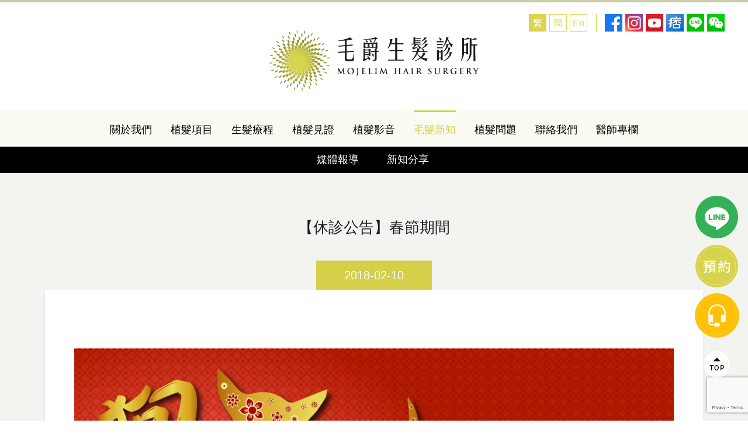

--- FILE ---
content_type: text/html; charset=UTF-8
request_url: https://www.mojelim.com.tw/news_detail.php?id=22
body_size: 43269
content:
<!DOCTYPE html>
<html lang="zh_tw">
<head>
    <meta charset="UTF-8">
	  <meta name="author" content="毛爵生髮診所｜ABHRS、ISHRS雙認證植髮專家劉怡坊醫師｜Taiwan Mojelim " /><!-- 創作者 -->
	  <meta name="Copyright" content="&copy; 2022 Mojelim Hair Surgery All Rights Reserved. " /><!-- 版權宣告 -->
      <meta name="viewport" content="width=device-width, initial-scale=1.0, maximum-scale=1.0">

    
    <!-- 2018-11-08 theta edit -->
        <title class=''>【休診公告】春節期間</title>
    <meta name="keywords" content="休診公告,店休,毛爵生髮診所"><!-- 關鍵字 -->
    <meta name="description" content="毛爵祝您新年快樂
春節休診2/15(四)-2/21(三)" /><!-- 網站描述 -->
    <!-- 表示該頁面不要被快取 -->
    <meta http-equiv="expires" content="0">
    <meta http-equiv="pragma" content="no-cache">
    <meta http-equiv="cache-control" content="no-cache">
    <link rel="shortcut icon" href="../../dist/images/16x16.ico" type="image/x-icon" />
    <link rel="icon" href="../../dist/images/16x16.png" type="image/png">
    <!-- awoo 2018-03-14 edit -->
    <!-- 社群訊號優化 -->
    <meta property="og:title" content="毛爵生髮診所｜「ABHRS世界級認證」植髮專家-劉怡坊院長｜Taiwan Mojelim"/>
    <meta property="og:url" content="http://www.mojelim.com.tw/news_detail.php?id=22"/>
    <meta property="og:image" content="http://www.mojelim.com.tw/upload/2018_03_01_1409090.png"/>
    <meta property="og:description" content="「ABHRS世界級認證」植髮專家-劉怡坊院長與葉宇航副院長，全世界僅200多名醫師取得，醫師親自問診手術，專精複合式植髮，量身訂製滿足不同需求，嚴謹把關品質，超過95%毛囊存活率。"/>

    <!-- 手機icon -->
    <link rel="apple-touch-icon-precomposed" sizes="144x144" href="../../dist/images/ico/apple-touch-icon-144-precomposed.png">
    <link rel="apple-touch-icon-precomposed" sizes="114x114" href="../../dist/images/ico/apple-touch-icon-114-precomposed.png">
    <link rel="apple-touch-icon-precomposed" sizes="72x72" href="../../dist/images/ico/apple-touch-icon-72-precomposed.png">
    <link rel="apple-touch-icon-precomposed" href="../../dist/images/ico/apple-touch-icon-57-precomposed.png">
    <!-- <link rel="search" href="opensearch.xml"  type="application/opensearchdescription+xml" title="毛爵生髮診所搜尋" /> -->
	<!-- Google Tag Manager -->
<script>(function(w,d,s,l,i){w[l]=w[l]||[];w[l].push({'gtm.start':
new Date().getTime(),event:'gtm.js'});var f=d.getElementsByTagName(s)[0],
j=d.createElement(s),dl=l!='dataLayer'?'&l='+l:'';j.async=true;j.src=
'https://www.googletagmanager.com/gtm.js?id='+i+dl;f.parentNode.insertBefore(j,f);
})(window,document,'script','dataLayer','GTM-5LCN3MM');</script>
<!-- End Google Tag Manager -->

<!-- 由 Google 結構化資料標記協助工具產生的 JSON-LD 標記。 -->
<script type="application/ld+json"> {
"@context" : "http://schema.org", "@type" : "Organization",
"name" : "Mojelim",
"url" : "https://www.mojelim.com.tw/",
"logo": "https://www.mojelim.com.tw/svg/mojelim_logo.svg", "sameAs" : [ "https://www.facebook.com/mojelimtw", "https://www.instagram.com/mojelimtaiwan/", "https://www.youtube.com/channel/UCXvKMRL97eKGO-XztlGZJ_g", "https://mojelimhair.pixnet.net/blog", "https://line.me/ti/p/%40ynx0282i"
]
}
</script>
<!-- awoo 2018-03-14 edit  -->
<script type="application/ld+json">
{  "@context": "http://schema.org",
   "@type": "BreadcrumbList",
   "itemListElement": [{
      "@type": "ListItem",
      "position": 1,
      "item": "https://www.mojelim.com.tw",
      "name": "首頁"
   },{ "@type": "ListItem",
          "position": 2,
          "item": "https://www.mojelim.com.tw/news.php",
          "name": "最新消息"  
        },{ "@type": "ListItem",
          "position": 3,
          "item": "http://www.mojelim.com.tw/news_detail.php?id=22",
          "name": "【休診公告】春節期間"  
        }]}
</script>

<!-- 2018-11-08 theta edit -->
<script type="application/ld+json">
{
  "@context":"http://schema.org",
  "@type":"HealthAndBeautyBusiness",
  "@id":"https://www.mojelim.com.tw/",
  "name": "毛爵生髮診所",
  "priceRange": "$$",
  "address":{
    "@type":"PostalAddress",
    "streetAddress":"忠孝東路四段220號3樓",
    "addressLocality":"台北市大安區",
    "postalCode":"10692",
    "addressCountry":"TW"
   },
    "url": "https://www.mojelim.com.tw/",
    "logo": "https://www.mojelim.com.tw/dist/svg/mojelim_logo.svg",
    "image": "https://www.mojelim.com.tw/dist/svg/mojelim_logo.svg",
    "description": "  毛爵生髮診所獲得韓國MOJELIM權威植髮中心獨家授權，引進30000例美形植髮與生髮治療經驗，協助國人解決禿頭落髮及頭皮問題。劉怡坊院長更榮獲ABHRS美國植髮專科學位認證，擁有豐富FUE、FUT、ARTAS植髮經驗。毛爵是您生髮再造自信的最佳選擇！",
   "email": "mojelimtw@gmail.com",
   "telephone":  "+886227522722"
  }
</script>


<script type="application/ld+json">
    {
        "@context": "https://schema.org",
        "@type": "WebSite",
        "url": "https://www.mojelim.com.tw/",
        "potentialAction": [{
        "@type": "SearchAction",
        "target": "https://www.mojelim.com.tw/search?q={search_term_string}",
        "query-input": "required name=search_term_string"
        },{
        "@type": "SearchAction",
        "target": "https://www.mojelim.com.tw/search?q={search_term_string}",
        "query-input": "required name=search_term_string"
        }]
    }
</script>
    <!-- css -->
    <link rel="stylesheet" type="text/css" href="dist/css/main.css?2025022701">
    <!-- 毛爵css -->
    <link rel="stylesheet" type="text/css" href="dist/css/mojelim.css?20180327">
    <!-- 套件 -->
    <link rel="stylesheet" type="text/css" href="dist/css/twentytwenty/twentytwenty.css?20180327"  />
    <link rel="stylesheet" type="text/css" href="dist/css/animate/animations.css?20180327">
    <link rel="stylesheet" type="text/css" href="dist/css/animate/animate.css?20180327">
    <link rel="stylesheet" type="text/css" href="dist/css/slick.css?20180327">
    <link rel="stylesheet" type="text/css" href="dist/css/slick-theme.css?20180327">
    <link rel="stylesheet" type="text/css" href="dist/css/selectize.css?20180327">
    <link rel="stylesheet" type="text/css" href="dist/font-awesome-4.7.0/css/font-awesome.min.css?20180327">
    <!-- 1120 -->
    <link rel="stylesheet" type="text/css" href="dist/js/source/jquery.fancybox.css?20180327" media="screen" /></head>
<body>
	<div id="wrapper" class="newspage">
		    <header>
      <h1><a href="/">【休診公告】春節期間</a></h1>
		<!-- mobile -->
		<div class="menu-icon">
	      <div class="menu-icon-block">
	        <i class="b1"></i>
	        <i class="b2"></i>
	        <i class="b3"></i>
	      </div>
	    </div>
      <div class="menuBox">
	      <!-- menu -->
	      
			<nav>	
				<div class="navBox">
					<div class="mclose">
				      <div class="menu-icon-block">
				        <i class="b1"></i>
				        <i class="b3"></i>
				      </div>
				    </div>
					<ul itemscope itemtype="http://www.schema.org/SiteNavigationElement">
												<li>
							<a href="javascript:;" class="lang_2">關於我們</a>
								<div class="neBox">
									<ul class="subBox">
										<!-- linght為當頁時給他class -->
																				<li itemprop="name" class=""><a href="about.php?id=6" class="ma_title_6" itemprop="url">診所公告</a></li>
																				<li itemprop="name" class=""><a href="about.php?id=2" class="ma_title_2" itemprop="url">診所理念</a></li>
																				<li itemprop="name" class=""><a href="about.php?id=4" class="ma_title_4" itemprop="url">六大保障</a></li>
																				<li itemprop="name" class=""><a href="about.php?id=5" class="ma_title_5" itemprop="url">諮詢流程</a></li>
																				<li itemprop="name" class=""><a href="about.php?id=3" class="ma_title_3" itemprop="url">海外諮詢　</a></li>
																				<li itemprop="name" class=""><a href="about_doctor.php" class="lang_3" itemprop="url">醫療團隊</a></li>
									</ul>	
								</div>							
						</li>
												<li>
							<a href="javascript:;" class="lang_4">美形植髮</a>
								<div class="neBox">
									<ul class="subBox">
																				<li itemprop="name" class=""><a href="hair.php?id=1" class="ms_title_1" itemprop="url">FUE微創植髮</a></li>
																				<li itemprop="name" class=""><a href="hair.php?id=4" class="ms_title_4" itemprop="url">FUT植髮</a></li>
																				<li itemprop="name" class=""><a href="hair.php?id=2" class="ms_title_2" itemprop="url">ARTAS 植髮</a></li>
																				<li itemprop="name" class=""><a href="hair.php?id=8" class="ms_title_8" itemprop="url">GriMii SMP</a></li>
																			</ul>	
								</div>
						</li>
												<li>
							<a href="javascript:;" class="lang_61">高壓氧</a>
								<div class="neBox">
									<ul class="subBox">
																				<li itemprop="name" class=""><a href="hyper.php?id=5" class="mh_title_5" itemprop="url">JETPEEL頭皮養護</a></li>
																				<li itemprop="name" class=""><a href="hyper.php?id=4" class="mh_title_4" itemprop="url">高壓氧治療 </a></li>
																				<li itemprop="name" class=""><a href="hyper.php?id=6" class="mh_title_6" itemprop="url">AMT自體細胞微移植育髮</a></li>
																				<li itemprop="name" class=""><a href="hyper.php?id=9" class="mh_title_9" itemprop="url">Tixel2新一代提可塑療程</a></li>
																				<li itemprop="name" class=""><a href="hyper.php?id=8" class="mh_title_8" itemprop="url">INDIBA ASTER 養護</a></li>
																			</ul>	
								</div>
						</li>
												<li>
							<a href="javascript:;" class="lang_5">推薦案例</a>
								<div class="neBox">
									<ul class="subBox">
																				<li itemprop="name" class=""><a href="casestudies.php?id=2" class="mc_title_2" itemprop="url">植髮案例</a></li>
																				<li itemprop="name" class=""><a href="casestudies.php?id=4" class="mc_title_4" itemprop="url">美形植髮</a></li>
																			</ul>
								</div>
						</li> 
												<li>
							<a href="video.php" class="lang_11">植髮影音</a>
							<div class="neBox">
								<ul class="subBox">
									<li><a href="video.php" class="lang_11">植髮影音</a></li>
								</ul>
								</div>	
						</li>
						<li>
							<a href="javascript:;" class="lang_6">最新消息</a>
							<div class="neBox">
								<ul class="subBox">
																		<li itemprop="name" class=""><a href="news.php?class=2" class="lang_53" itemprop="url">媒體報導</a></li>
									<li itemprop="name" class=""><a href="news.php?class=3" class="lang_54" itemprop="url">新知分享</a></li>
								</ul>	
							</div>
						</li>
												<li>
							<a href="javascript:;" class="lang_7">常見問題</a>
								<div class="neBox">
									<ul class="subBox">
																				<li itemprop="name" class=""><a href="faq.php?id=7" class="mf_title_7" itemprop="url">植髮費用比較</a></li>
																				<li itemprop="name" class=""><a href="faq.php?id=2" class="mf_title_2" itemprop="url">植髮常見問題</a></li>
																				<li itemprop="name" class=""><a href="faq.php?id=6" class="mf_title_6" itemprop="url">植髮術後照護</a></li>
																				<li itemprop="name" class=""><a href="faq.php?id=4" class="mf_title_4" itemprop="url">常見掉髮原因</a></li>
																			</ul>	
								</div>
						</li>
												<li itemprop="name"><a href="contact.php" class="lang_8" itemprop="url">聯絡我們</a></li>
						<li itemprop="name"><a href="news4.php" class="lang_59" itemprop="url">醫師專欄</a></li>
					</ul>
				</div>
			</nav>	      <!-- language -->
	      			<div class="menu_top_nav">
				<div class="menu_top_content">
					<ul class="language">
						<li class="lan_Tw"><a id="lan_Tw" href="javascript:change_lang(2);">繁</a></li>
						<li class="lan_Cn"><a id="lan_Cn" href="javascript:change_lang(1);">簡</a></li>
						<li class="lan_En"><a href="javascript:lang_set('en');">En</a></li>
					</ul>
					<!-- icon可自行新增 -->
										<ul class="community">
												<li><a href="https://www.facebook.com/mojelimtw" target="_blank"><img src="upload/2020_01_10_1405230.png?20180327" title="fb" alt="fb"></a></li>
												<li><a href="https://www.instagram.com/mojelimtaiwan/" target="_blank"><img src="upload/2020_08_17_1226120.png?20180327" title="" alt=""></a></li>
												<li><a href="https://www.youtube.com/channel/UCXvKMRL97eKGO-XztlGZJ_g" target="_blank"><img src="upload/2020_01_10_1405500.png?20180327" title="" alt=""></a></li>
												<li><a href="https://mojelimhair.pixnet.net/blog" target="_blank"><img src="upload/2020_01_10_1406030.png?20180327" title="" alt=""></a></li>
												<li><a href="https://line.me/ti/p/@mojelimtw" target="_blank"><img src="upload/2020_01_10_1406160.png?20180327" title="" alt=""></a></li>
												<div class="wecgat_icon">
	                    	<a href="dist/images/wecat_qrcode.png" class="fancybox-media">
	                    		<img src="dist/images/2017_11_03_1404540.png?20180327" title="微信" alt="微信">
	                    	</a>
						</div>
					</ul>
										
				</div>
			</div>
                <script type="text/javascript" src="plug_in/tw_cn/tw_cn.js"></script>
				<script type="text/javascript">
				function change_lang(id){
					lang_set('tw');
					translatePage(id);
					$.getJSON("quote/lang.php",{ "tw": id });
				}
				var defaultEncoding = 1;
				var translateDelay = 0;
				var cookieDomain = "http://www.mojelim.com.tw";
				var msgToTraditionalChinese = "繁";
				var msgToSimplifiedChinese = "简";
				var translateButtonId = "translateLink1";
				translateInitilization();
				</script>      </div>
<!-- Google Tag Manager (noscript) -->
<noscript><iframe src="https://www.googletagmanager.com/ns.html?id=GTM-5LCN3MM"
height="0" width="0" style="display:none;visibility:hidden"></iframe></noscript>
<!-- End Google Tag Manager (noscript) -->
    </header>

		<div itemscope itemtype="https://schema.org/WebSite" style="		opacity: 0;
    position: absolute;
    top: 0;
    z-index: -1;">
  <meta itemprop="url" content="https://www.mojelim.com.tw/"/>
  <form itemprop="potentialAction" itemscope itemtype="https://schema.org/SearchAction">
    <meta itemprop="target" content="https://www.mojelim.com.tw/search?q={search_term_string}"/>
    <input itemprop="query-input" type="text" name="search_term_string" required/>
    <input type="submit"/>
  </form>
</div>
		<main id="content" role="main">
			<article>
				<div class="title">
					<h2 id="n_title"></h2>
				</div>
				<div class="timeBox">
					<time>2018-02-10</time>
				</div>
				<div class="editorBox" id="n_text"></div>
					<div class="back">
						<a href="news.php?class=1" class="backbtn lang_24"></a>
					</div>
					<div class="that">
												<a href="news_detail.php?id=25" class="lang_25"></a>
												　|　
												<a href="news_detail.php?id=14" class="lang_26"></a>
											</div>
											<h2 class="title lang_55" style=" margin: 60px 0 10px 0;">毛爵生髮診所-預約諮詢表單</h2>
						<div class="contactUs">
							<a id="formsection"></a>
							<form action="quote/send_mail.php" method="post" id="contact">
								<div class="formBox">

									<div class="form-group">
										<label for="inputName" class="control-label"><b>●</b><span class="lang_29">姓名：</span></label>
										<div class="col">
											<input type="text" name="name" id="name">
											<span id="name_span"></span>
		                                </div>
									</div>
									<div class="form-group">
										<label for="inputBirth" class="control-label"><b>●</b><span class="lang_30">性別：</span></label>
										<div class="col gender">
											<span class="assess">
			                                    <input type="radio" value="1" id="c1" name="sex" checked>
			                                    <label for="c1" class="p lang_31">男</label>
			                                </span>
											<span class="assess">
			                                    <input type="radio" value="2" id="c2" name="sex">
			                                    <label for="c2" class="p lang_32">女</label>
			                                </span>
		                                </div>									
									</div>
									<div class="form-group">
										<label for="inputtel" class="control-label"><b>●</b><span class="lang_33">聯絡電話：</span></label>
										<div class="col">
											<input type="tel" name="tel" id="tel">
											<span id="tel_span"></span>
		                                </div>
									</div>
									<div class="form-group">
										<label for="inputemail" class="control-label"><b>●</b>E-mail：</label>
										<div class="col">
											<input type="email" name="mail" id="mail">
											<span id="mail_span"></span>
		                                </div>
									</div>
									<div class="form-group">
										<label for="inputTime" class="control-label lang_34">方便聯絡時間：</label>
										<div class="col">
											<!-- 0816新增 -->
											<div class="selectBox">
												<select name="day">
													<option value="周末" class="lang_50">周末</option>
													<option value="平日" class="lang_51">平日</option>
												</select>
											</div>
											<!-- 0816新增 end-->
											<div class="selectBox">
												<select name="time">
													<option value="10:00-12:00">10:00-12:00</option>
													<option value="12:00-13:00">12:00-13:00</option>
													<option value="13:00-17:00">13:00-17:00</option>
													<option value="17:00-19:00">17:00-19:00</option>
												</select>
											</div>
		                                </div>
									</div>
									<div class="form-group">
										<label for="inputTime" class="control-label lang_35">聯絡事項：</label>
										<div class="col">
											<div class="aslabe">
                                                 <span class="assess">
                                                    <input type="checkbox" id="c3" name="item[]" value="植髮">
                                                    <label for="c3" class="p"><span class="lang_36">植髮</span></label>
                                                </span>
                                                 <span class="assess">
                                                    <input type="checkbox" id="c4" name="item[]" value="美形植髮">
                                                    <label for="c4" class="p"><span class="lang_37">美形植髮</span></label>
                                                </span>
                                                 <span class="assess">
                                                    <input type="checkbox" id="c5" name="item[]" value="植眉">
                                                    <label for="c5" class="p"><span class="lang_38">植眉</span></label>
                                                </span>
                                                 <span class="assess">
                                                    <input type="checkbox" id="c6" name="item[]" value="植鬢角">
                                                    <label for="c6" class="p"><span class="lang_39">植鬢角</span></label>
                                                </span>
                                                 <span class="assess">
                                                    <input type="checkbox" id="c7" name="item[]" value="落髮">
                                                    <label for="c7" class="p"><span class="lang_40">落髮</span></label>
                                                </span>
                                            </div>
		                                </div>
									</div>
									<div class="form-group">
										<label for="inputemail" class="control-label lang_41">意見內容：</label>
										<div class="col">
											<textarea name="text" id="text"></textarea>
											<span id="text_span"></span>
		                                </div>
									</div>
									<div class="g-recaptcha" data-sitekey="6LeNeFMUAAAAAHovJG3kslE_gSw1_dNJnaIAUb0Z" data-callback="onSubmit" data-size="invisible"></div>
									<div class="form-button">
	                                    <button type="button" class="btn-default lang_44" onclick="javascript:send();">送出表單</button>
	                                </div>
								</div>
							</form>
						</div>
				        <script src='https://www.google.com/recaptcha/api.js'></script>
						<script type="text/javascript">
						function send(){
							var id_name = "";
							var emailform = /^([a-zA-Z0-9]+[_|\_|\-|\.]?)*[a-zA-Z0-9]+@([a-zA-Z0-9]+[_|\_|\-|\.]?)*[a-zA-Z0-9]+\.[a-zA-Z]{2,3}$/;
							function check(id){
								if($("#"+id).val() == ""){
									$("#"+id+"_span").html(lang_data[45][getCookie("lang")]);
									id_name = id;
								}else $("#"+id+"_span").html("");
							}
							check("inputCode");
							if(!emailform.test($("#mail").val())){
								$("#mail_span").html(lang_data[46][getCookie("lang")]);
								id_name = "mail";
							}else $("#mail_span").html("");
							check("tel");
							check("name");
							if(id_name != "") $("#"+id_name).focus();
							else grecaptcha.execute();
						}
				
						function onSubmit(token) {
						    $("#contact").submit();
						}
						</script>			</article>
		</main>
		<!-- 快速連結 -->
		        <section class="quick_link">
            <div class="quickBox">
                                <ul>
                    <h4 class="lang_2">關於我們</h4>
                                        <li><a href="about.php?id=6" class="ma_title_6"></a></li>
                                        <li><a href="about.php?id=2" class="ma_title_2"></a></li>
                                        <li><a href="about.php?id=4" class="ma_title_4"></a></li>
                                        <li><a href="about.php?id=5" class="ma_title_5"></a></li>
                                        <li><a href="about.php?id=3" class="ma_title_3"></a></li>
                                        <li><a href="about_doctor.php" class="lang_3">醫師簡介</a></li>
                </ul>
                                <ul>
                    <h4 class="lang_4">美型植髮</h4>
                                        <li><a href="hair.php?id=1" class="ms_title_1"></a></li>
                                        <li><a href="hair.php?id=4" class="ms_title_4"></a></li>
                                        <li><a href="hair.php?id=2" class="ms_title_2"></a></li>
                                        <li><a href="hair.php?id=8" class="ms_title_8"></a></li>
                                    </ul>
                                <ul>
                    <h4 class="lang_61">高壓氧</h4>
                                        <li><a href="hyper.php?id=5" class="mh_title_5"></a></li>
                                        <li><a href="hyper.php?id=4" class="mh_title_4"></a></li>
                                        <li><a href="hyper.php?id=6" class="mh_title_6"></a></li>
                                        <li><a href="hyper.php?id=9" class="mh_title_9"></a></li>
                                        <li><a href="hyper.php?id=8" class="mh_title_8"></a></li>
                                    </ul>
                                <ul>
                    <h4 class="lang_5">推薦案例</h4>
                                        <li><a href="casestudies.php?id=2" class="mc_title_2"></a></li>
                                        <li><a href="casestudies.php?id=4" class="mc_title_4"></a></li>
                                    </ul>
                                <ul>
                    <h4 class="lang_7">常見問題</h4>
                                        <li><a href="faq.php?id=7" class="mf_title_7"></a></li>
                                        <li><a href="faq.php?id=2" class="mf_title_2"></a></li>
                                        <li><a href="faq.php?id=6" class="mf_title_6"></a></li>
                                        <li><a href="faq.php?id=4" class="mf_title_4"></a></li>
                                    </ul>
                                <ul>
                    <li><h4><a href="news.php" class="lang_6">最新消息</a></h4></li>
                    <li><h4><a href="contact.php" class="lang_8">聯絡我們</a></h4></li>
                </ul>
            </div>
        </section>		<!-- footer -->
		        <footer>
            <div class="footerBox">
                <div class="footerLogo"><img src="dist/svg/mojelim_logo.svg" title="毛爵生髮診所" alt="毛爵生髮診所"></div>
                <div class="add">
                    <span class="lang_add lang_add_tw">台北市大安區忠孝東路四段220號3樓(阿波羅大廈D棟)</span><span class="lang_add lang_add_en">3F., No.220, Sec. 4, Zhongxiao E. Rd., Da&rsquo;an Dist., Taipei City 106, Taiwan (R.O.C.)</span></br>
                    <span class="lang_10">預約專線：</span> (02)2752-2722</br>
                    mojelimtw@gmail.com                </div>
                <div class="ishrs">
<!--                     <a href="http://www.ishrs.org/" target="_blank"> -->
<!--                         <img src="dist/images/certification.jpg?20180327" title="INTERNATIONAL SOCIETY OF HAIR RESTORATION SURGERY" alt="INTERNATIONAL SOCIETY OF HAIR RESTORATION SURGERY"></a> -->
                    <a href="https://abhrs.org/directory/?keywords=alan+liu&address=" target="_blank">
                    <img src="dist/images/ABHRS_logo_tall_250.png?20180327" title="ABHRS - The Only Recognized Hair Transplant Surgery Certification Worldwide" alt="ABHRS - The Only Recognized Hair Transplant Surgery Certification Worldwide" /></a>
                    <a href="http://www.worldfueinstitute.com/" target="_blank">
                    <img src="dist/images/word_logo.png" title="WFL" alt="WFL" /></a>
                </div>
            </div>
            <div class="copyhight">
                &copy; 2021 Ｍojelim Hair Surgery All Rights Reserved.                <div class="disclaimer">
                    免責聲明：本網站之圖文、案例均經患者同意後刊載，任何第三人未經本診所同意，不得轉載。本網站資訊與案例文章僅供參考，因個人症狀及體質不同，治療成效以醫師當面評估與實際施術情形為準，本診所不保證個人療效與本網站資訊及案例文章相同。
                </div>
            </div>
        </footer>		<!-- 右邊選項 -->
				<div class="online">
			<a href="http://line.me/ti/p/%40ynx0282i" target="_blank" class="rline">line</a>
        	<a href="contact.php#formsection" class="contactbtn lang_9">線上諮詢</a>
			<a href="javascript:;" class="js-btn-message" onclick="openMessage();">message</a>
        	<a href="javascript:;" class="top">Top</a>
        </div>
		<div class="message-box">
	<div class="message-content-header">
		<h3>毛爵詢問小助理</h3>
		<button class="js-close-message">
			<svg xmlns="http://www.w3.org/2000/svg" fill="none" viewBox="0 0 24 24" stroke-width="1.5" stroke="currentColor" class="size-6">
				<path stroke-linecap="round" stroke-linejoin="round" d="m19.5 8.25-7.5 7.5-7.5-7.5" />
			</svg>
		</button>
	</div>
	<div class="message-coniter">
		<div class="message-time">今天  :15:56</div>
		<div class="message-content">

						<div class="assistant">
				<div class="avatar"><img src="dist/images/ico/apple-touch-icon-144-precomposed.png" alt=""></div>
					<div class="messagegroup">
						<div class="messagegroup-box">
							<p>您好，我是毛爵詢問小助理。有什麼需要協助的地方嗎?</p>
							<p>(毛爵詢問助理主要回覆知識上的問題，
如果有預約需求請加診所Line預約)</p>
						</div>
						<div class="response-time" id="welcomeTime">15:56</div>
				</div>
			</div>

		</div>
				<div class="text-enter-input">
			<textarea id="question"></textarea>
			<button aria-label="傳送" class="spectrum-Tool" onclick="ai_send();">
			<svg viewBox="0 0 36 36">
				<path d="M33.191 5.113L1.8 14.478a.5.5 0 0 0-.08.926l7.92 3.954zM13.089 21.032l11.937 6a1 1 0 0 0 1.344-.446l9.266-20.222zM10.08 23.25v7.639a.713.713 0 0 0 1.174.544l5.36-4.516z"></path>
			</svg>
			</button>
		</div>
	</div>
</div>	</div>
	<!-- javascript -->
	    <!-- <script type="text/javascript" src="dist/js/1.11.1.jquery.min.js?20180327"></script> -->
    <script type="text/javascript" src="dist/js/jquery-2.2.4.min.js?202502100"></script>
    <script type="text/javascript" src="dist/js/jquery.blockUI.js"></script>
    <script type="text/javascript" src="dist/js/slick.js?20180327"></script>
    <script type="text/javascript" src="dist/js/main.js?20180327"></script>
    <script type="text/javascript" src="dist/js/imgLiquid.js?20180327"></script>
    <script type="text/javascript" src="dist/js/dialogue.js?2025022701"></script>
    
    <script type="text/javascript" src="dist/js/jquery-ui-1.11.4.custom.min.js?20180327"></script>
    <script type="text/javascript" src="dist/js/jquery.focuspoint.js?20180327"></script>
    <!-- input ie9 -->
    <script type="text/javascript" src="dist/js/jquery.placeholder.js?20180327"></script>
    <script type="text/javascript" src="dist/js/standalone/selectize.min.js?20180327"></script>
    <!-- map -->
     <script type="text/javascript" src="https://maps.googleapis.com/maps/api/js?key=AIzaSyBFw75tN-m8sLkJpdBlKSKK9HTm-RZ4cfk"></script>
    <!-- 1120 Add Media helper (this is optional) -->
    <script type="text/javascript" src="dist/js/source/jquery.fancybox.js?20180327"></script>
    <script type="text/javascript" src="dist/js/source/jquery.fancybox.pack.js?20180327"></script>
    <script type="text/javascript" src="dist/js/source/helpers/jquery.fancybox-media.js?20180327"></script>
    <script type="text/javascript">
        //fancybox
        $('.fancybox-media')
            .attr('rel', 'media-gallery')
            .fancybox({
                openEffect : 'none',
                closeEffect : 'none',
                prevEffect : 'none',
                nextEffect : 'none',

                arrows : false,
                helpers : {
                    media : {},
                    buttons : {}
                }
            });  
    </script>	<script type="text/javascript">
	var lang_data = eval ({"1":{"l_id":"1","tw":"毛爵生髮診所","en":"Taiwan Mojelim Hair surgery"},"2":{"l_id":"2","tw":"關於我們","en":"About us"},"3":{"l_id":"3","tw":"醫療團隊","en":"Our Hair Surgeons"},"4":{"l_id":"4","tw":"植髮項目","en":"Hair Transplant"},"5":{"l_id":"5","tw":"植髮見證","en":"Before and After"},"6":{"l_id":"6","tw":"毛髮新知","en":"News"},"7":{"l_id":"7","tw":"植髮問題","en":"Q&amp;A"},"8":{"l_id":"8","tw":"聯絡我們","en":"Contact us"},"9":{"l_id":"9","tw":"線上諮詢","en":"Oline inquiry"},"10":{"l_id":"10","tw":"預約專線：","en":"Reservation Number:"},"11":{"l_id":"11","tw":"植髮影音","en":"Videos"},"12":{"l_id":"12","tw":"最新消息","en":"News"},"13":{"l_id":"13","tw":"關於我們  | 毛爵生髮診所","en":"About us |  Taiwan Mojelim Hair surgery"},"14":{"l_id":"14","tw":"植髮項目 | 毛爵生髮診所","en":"Hair Transplant  | Taiwan Mojelim Hair Surgery"},"15":{"l_id":"15","tw":"醫師簡介  | 毛爵生髮診所","en":"Our Hair Surgeon  | Taiwan Mojelim Hair surgery"},"16":{"l_id":"16","tw":"回醫師簡介列表","en":"Back to Our Surgeons"},"17":{"l_id":"17","tw":"植髮見證  | 毛爵生髮診所","en":"Before and After  |  Taiwan Mojelim Hair Surgery"},"18":{"l_id":"18","tw":"本資訊術前後案例照片，經當事者授權刊登，僅作為手術教育參考使用，其治療效果會因個人體質與保養而異。","en":"The before and after photos are for educational purpose."},"19":{"l_id":"19","tw":"回案見證表","en":"Back"},"20":{"l_id":"20","tw":"常見問題  | 毛爵生髮診所","en":"Q&amp;A  | Taiwan Mojelim Hair Surgery"},"21":{"l_id":"21","tw":"毛髮新知  | 毛爵生髮診所","en":"News  | Taiwan Mojelim Hair Surgery"},"22":{"l_id":"22","tw":"毛髮新知","en":"News"},"23":{"l_id":"23","tw":"繼續閱讀","en":"more"},"24":{"l_id":"24","tw":"回毛髮新知列表","en":"Back"},"25":{"l_id":"25","tw":"上一則","en":"Previous "},"26":{"l_id":"26","tw":"下一則","en":" Next"},"27":{"l_id":"27","tw":"聯絡我們  | 毛爵生髮診所","en":"Connect us | Taiwan Mojelim"},"28":{"l_id":"28","tw":"聯絡我們","en":"Contact"},"29":{"l_id":"29","tw":"姓名：","en":"Name"},"30":{"l_id":"30","tw":"性別：","en":"Gender"},"31":{"l_id":"31","tw":"男","en":"Male"},"32":{"l_id":"32","tw":"女","en":"Female"},"33":{"l_id":"33","tw":"聯絡電話：","en":"Phone number"},"34":{"l_id":"34","tw":"方便聯絡時間：","en":"Convenient time for contact"},"35":{"l_id":"35","tw":"聯絡事項：","en":"Area of inquiry"},"36":{"l_id":"36","tw":"植髮","en":"Hair Transplant"},"37":{"l_id":"37","tw":"美形植髮","en":"Hairline correction"},"38":{"l_id":"38","tw":"植眉","en":"Eyebrow"},"39":{"l_id":"39","tw":"植鬢角","en":"Sideburns"},"40":{"l_id":"40","tw":"落髮","en":"Hair loss"},"41":{"l_id":"41","tw":"意見內容：","en":"Content"},"42":{"l_id":"42","tw":"驗證碼：","en":"Verification code"},"43":{"l_id":"43","tw":"看不清，換一張","en":"Change"},"44":{"l_id":"44","tw":"送出表單","en":"Send"},"45":{"l_id":"45","tw":"必填","en":"Required"},"46":{"l_id":"46","tw":"格式錯誤，請重新輸入","en":"Error"},"47":{"l_id":"47","tw":"您的聯絡訊息已送出，我們將會儘速處理，謝謝您的來信。","en":"Your message is being processed, we will reply as soon as possible."},"48":{"l_id":"48","tw":"驗證碼輸入錯誤，請重新輸入。","en":"Verification code error, please enter again."},"49":{"l_id":"49","tw":"操作流程錯誤，請照正常程序操作。","en":"Program error, please follow the correct procedure"},"50":{"l_id":"50","tw":"周末","en":"Weekend"},"51":{"l_id":"51","tw":"平日","en":"Weekday"},"52":{"l_id":"52","tw":"診所公告","en":"News"},"53":{"l_id":"53","tw":"媒體報導","en":"Media"},"54":{"l_id":"54","tw":"新知分享","en":"Updates"},"55":{"l_id":"55","tw":"毛爵生髮診所-預約諮詢表單","en":"Mojelim - Consultation Form"},"56":{"l_id":"56","tw":"植髮案例","en":"Before and after"},"57":{"l_id":"57","tw":"植髮術式","en":"Hair Transplant"},"58":{"l_id":"58","tw":"回影音專區列表","en":"Back"},"59":{"l_id":"59","tw":"醫師專欄","en":"Physician Column"},"60":{"l_id":"60","tw":"回醫師專欄列表","en":"Back"},"61":{"l_id":"61","tw":"生髮療程","en":"Hair Regrowth Treatment"}});
	var ma_data = eval ({"6":{"a_id":"6","a_title_tw":"診所公告","a_title_en":"Announcement"},"2":{"a_id":"2","a_title_tw":"診所理念","a_title_en":"About  Mojelim"},"4":{"a_id":"4","a_title_tw":"六大保障","a_title_en":"Six Assurances"},"5":{"a_id":"5","a_title_tw":"諮詢流程","a_title_en":"Consultation Process"},"3":{"a_id":"3","a_title_tw":"海外諮詢　","a_title_en":"Oversea Consultation"}});
	var ms_data = eval ({"1":{"s_id":"1","s_title_tw":"FUE微創植髮","s_title_en":"FUE Hair Transplant (Follicular Unit Excision)"},"4":{"s_id":"4","s_title_tw":"FUT植髮","s_title_en":"FUT Hair Transplant (Follicular Unit Transplantation)"},"2":{"s_id":"2","s_title_tw":"ARTAS 植髮","s_title_en":"9.x ARTAS Hair Transplant"},"8":{"s_id":"8","s_title_tw":"GriMii SMP","s_title_en":"GriMii SMP"}});
	var mh_data = eval ({"5":{"h_id":"5","h_title_tw":"JETPEEL頭皮養護","h_title_en":"JetPeel Scalp Treatment"},"4":{"h_id":"4","h_title_tw":"高壓氧治療 ","h_title_en":"Hyperbaric Oxygen Therapy(HBOT)"},"6":{"h_id":"6","h_title_tw":"AMT自體細胞微移植育髮","h_title_en":"AMT&reg; Autologous Micrografting Technology Treatment"},"9":{"h_id":"9","h_title_tw":"Tixel2新一代提可塑療程","h_title_en":"Tixel2新一代提可塑療程"},"8":{"h_id":"8","h_title_tw":"INDIBA ASTER 養護","h_title_en":"INDIBA ASTER Treatmentjet"}});
	var mc_data = eval ({"2":{"cc_id":"2","cc_title_tw":"植髮案例","cc_title_en":"Hair Transplant Before and After","cc_meta_tl":"雄性禿植髮│超過千例植髮成功案例│台北植髮推薦-毛爵生髮診所","cc_meta_kw":"植髮,植髮效果,植髮經驗,雄性禿,M型禿,地中海禿,FUT,FUE,ARTAS,免剃植髮,疤痕修復,髮際線,植鬍,植眉,植鬢角,植髮推薦,台北植髮,雄性禿植髮","cc_meta_de":"眾多藝人與素人植髮好評推薦，擁有FUE、FUT、ARTAS植髮經驗，擅長男女雄性禿、掉髮治療及M型禿、美形植髮、髮線加密、巨量植髮，改善禿頭、落髮等問題","cc_h1":"男性植髮 女性植髮 植髮推薦 | 毛爵生髮診所"},"4":{"cc_id":"4","cc_title_tw":"美形植髮","cc_title_en":"Beauty Hair Transplant Before and After","cc_meta_tl":"韓式美形植髮│韓國Mojelim在台授權│台北植髮推薦-毛爵生髮診所","cc_meta_kw":"植髮,植髮效果,植髮經驗,FUT,FUE,ARTAS,免剃植髮,疤痕修復,髮際線,植鬍,植眉,植鬢角,植髮推薦,台北植髮,植髮際線,髮際線植髮","cc_meta_de":"眾多藝人與知名造型師美形植髮推薦，經驗豐富效果自然，修飾臉型、五官立體，效果看得見，客製化美化髮際線、分髮線\/額角加密、植眉、植鬢角、植鬍等，隱痕蛻變的最佳選擇。","cc_h1":"韓式美形植髮，男性女性植髮隱痕蛻變的最佳選擇"}});
	var md_data = eval ("");
	var mf_data = eval ({"7":{"fc_id":"7","fc_title_tw":"植髮費用比較","fc_title_en":"Cost of Hair Transplant Surgery","fc_meta_tl":"植髮價格比較| 公開FUE FUT ARTAS費用差異真相| 毛爵生髮診所","fc_meta_kw":"FUT,FUE, ARTAS,2021植髮費用,植髮價格,植髮價錢,植髮費用ptt,韓式植髮,植髮比較,植髮恢復期,毛囊存活率","fc_meta_de":"植髮費用在不同家診所都有落差，到底植髮價格如何計算呢？以相同植髮數量來說，FUT費用最低，再來是FUE，而 ARTAS機器植髮，需加上機器使用費，費用較高","fc_h1":"植髮費用比較"},"2":{"fc_id":"2","fc_title_tw":"植髮常見問題","fc_title_en":"Hair Transplant","fc_meta_tl":"植髮失敗？醫師完整解說植髮前十大常見問題| 毛爵生髮診所","fc_meta_kw":"2021植髮常見問題,植髮失敗,植髮評估,植髮疤痕,疤痕修復,植髮存活率,植髮術式,植髮選擇,植髮筆,植髮時間,FUE,FRT,ARTAS,植髮麻醉,頭髮移植","fc_meta_de":"植髮原理不複雜，但毛囊數量有限，如何避免植髮失敗?醫師完整解說植髮手術常見的問題，幫助在選擇植髮診所與醫療團隊的判斷依據，經驗豐富的醫師才能確保植髮效果","fc_h1":"植髮常見問題"},"6":{"fc_id":"6","fc_title_tw":"植髮術後照護","fc_title_en":"Post Surgery Care","fc_meta_tl":"植髮保養|植髮術後照顧十大關鍵| 毛爵生髮診所","fc_meta_kw":"植髮,植髮術後照護,植髮睡覺,植髮洗頭,植髮清潔,植髮冰敷,植髮染燙,植髮剪髮,植髮飲食,植髮游泳,植髮運動","fc_meta_de":"術後照護工作會影響最終手術成效的好壞，毛爵生髮診所貼心提供「術後護理包」，教導如何居家清潔與照顧，及術後一年追蹤、回診，與線上術後諮詢服務","fc_h1":"植髮術後照護"},"4":{"fc_id":"4","fc_title_tw":"常見掉髮原因","fc_title_en":"Common Causes of Hair Loss","fc_meta_tl":"禿頭判斷│常見掉髮原因和生髮治療│毛爵生髮診所","fc_meta_kw":"掉髮原因,落髮原因,掉髮原因,雄性禿,禿頭遺傳,女性禿頭,女性掉髮,圓形禿,疤痕性禿頭,脂漏性皮膚炎,女性雄性禿,頭髮稀疏","fc_meta_de":"掉髮原因是什麼？為什麼禿頭？因為壓力，或者先天性遺傳、老化等因素造成掉髮，還是有雄性禿？積極面對，把握最佳治療黃金期，透過醫師專業評估與治療掉髮問題來解決掉髮困擾","fc_h1":"常見掉髮原因"}});
	$(function(){
	 		$(".lan_Tw").addClass("lih");
		});
</script>
<script type="text/javascript" src="quote/function.js"></script>	<script type="text/javascript">
	var data = eval ({"n_id":"22","n_title_tw":"【休診公告】春節期間","n_title_en":"【休診公告】春節期間","n_date":"2018-02-10","n_img":"2018_02_10_1706190.jpg","n_stext_tw":"毛爵祝您新年快樂\r\n春節休診2\/15(四)-2\/21(三)","n_stext_en":"毛爵祝您新年快樂\r\n春節休診2\/15(四)-2\/21(三)","n_text_tw":"&lt;p style=&quot;text-align:center&quot;&gt;&lt;img alt=&quot;&quot; src=&quot;\/upload\/images\/2018_02_10_160509.jpg&quot; style=&quot;height:667px; width:1123px&quot; \/&gt;&lt;\/p&gt;\r\n\r\n&lt;p style=&quot;text-align:center&quot;&gt;&lt;span style=&quot;font-size:20px&quot;&gt;&lt;strong&gt;新年來，新氣象&lt;\/strong&gt;&lt;\/span&gt;&lt;\/p&gt;\r\n\r\n&lt;p style=&quot;text-align:center&quot;&gt;&lt;span style=&quot;font-size:20px&quot;&gt;&lt;strong&gt;&lt;span style=&quot;font-family:helvetica,arial,sans-serif&quot;&gt;毛爵祝您新年快樂&lt;\/span&gt;&lt;br \/&gt;\r\n&lt;span style=&quot;color:#FFFFFF&quot;&gt;&lt;span style=&quot;font-family:helvetica,arial,sans-serif&quot;&gt;&lt;span style=&quot;background-color:#800000&quot;&gt;春節休診2\/15(四)-2\/21(三)&lt;\/span&gt;&lt;\/span&gt;&lt;\/span&gt;&lt;\/strong&gt;&lt;\/span&gt;&lt;\/p&gt;\r\n","n_text_en":"&lt;p style=&quot;text-align:center&quot;&gt;&lt;img alt=&quot;&quot; src=&quot;\/upload\/images\/2018_02_10_160509.jpg&quot; style=&quot;height:667px; width:1123px&quot; \/&gt;&lt;\/p&gt;\r\n\r\n&lt;p style=&quot;text-align:center&quot;&gt;&lt;span style=&quot;font-size:20px&quot;&gt;&lt;strong&gt;新年來，新氣象&lt;\/strong&gt;&lt;\/span&gt;&lt;\/p&gt;\r\n\r\n&lt;p style=&quot;text-align:center&quot;&gt;&lt;span style=&quot;font-size:20px&quot;&gt;&lt;strong&gt;&lt;span style=&quot;font-family:helvetica,arial,sans-serif&quot;&gt;毛爵祝您新年快樂&lt;\/span&gt;&lt;br \/&gt;\r\n&lt;span style=&quot;color:#FFFFFF&quot;&gt;&lt;span style=&quot;font-family:helvetica,arial,sans-serif&quot;&gt;&lt;span style=&quot;background-color:#800000&quot;&gt;春節休診2\/15(四)-2\/21(三)&lt;\/span&gt;&lt;\/span&gt;&lt;\/span&gt;&lt;\/strong&gt;&lt;\/span&gt;&lt;\/p&gt;\r\n","n_class":"1","n_order":"253","n_open0":"1","n_open9":"2","n_meta_tl":"【休診公告】春節期間","n_meta_kw":"休診公告,店休,毛爵生髮診所","n_meta_de":"毛爵祝您新年快樂\r\n春節休診2\/15(四)-2\/21(三)","n_h1":"【休診公告】春節期間"});
	function page_lang(ver){
		$("#n_title").html(data["n_title_"+ver]);
		$("#n_text").html(html_decode(data["n_text_"+ver]));
	};
	</script>
</body>
</html>

--- FILE ---
content_type: text/html; charset=utf-8
request_url: https://www.google.com/recaptcha/api2/anchor?ar=1&k=6LeNeFMUAAAAAHovJG3kslE_gSw1_dNJnaIAUb0Z&co=aHR0cHM6Ly93d3cubW9qZWxpbS5jb20udHc6NDQz&hl=en&v=PoyoqOPhxBO7pBk68S4YbpHZ&size=invisible&anchor-ms=20000&execute-ms=30000&cb=3th4o1s5fvjs
body_size: 49567
content:
<!DOCTYPE HTML><html dir="ltr" lang="en"><head><meta http-equiv="Content-Type" content="text/html; charset=UTF-8">
<meta http-equiv="X-UA-Compatible" content="IE=edge">
<title>reCAPTCHA</title>
<style type="text/css">
/* cyrillic-ext */
@font-face {
  font-family: 'Roboto';
  font-style: normal;
  font-weight: 400;
  font-stretch: 100%;
  src: url(//fonts.gstatic.com/s/roboto/v48/KFO7CnqEu92Fr1ME7kSn66aGLdTylUAMa3GUBHMdazTgWw.woff2) format('woff2');
  unicode-range: U+0460-052F, U+1C80-1C8A, U+20B4, U+2DE0-2DFF, U+A640-A69F, U+FE2E-FE2F;
}
/* cyrillic */
@font-face {
  font-family: 'Roboto';
  font-style: normal;
  font-weight: 400;
  font-stretch: 100%;
  src: url(//fonts.gstatic.com/s/roboto/v48/KFO7CnqEu92Fr1ME7kSn66aGLdTylUAMa3iUBHMdazTgWw.woff2) format('woff2');
  unicode-range: U+0301, U+0400-045F, U+0490-0491, U+04B0-04B1, U+2116;
}
/* greek-ext */
@font-face {
  font-family: 'Roboto';
  font-style: normal;
  font-weight: 400;
  font-stretch: 100%;
  src: url(//fonts.gstatic.com/s/roboto/v48/KFO7CnqEu92Fr1ME7kSn66aGLdTylUAMa3CUBHMdazTgWw.woff2) format('woff2');
  unicode-range: U+1F00-1FFF;
}
/* greek */
@font-face {
  font-family: 'Roboto';
  font-style: normal;
  font-weight: 400;
  font-stretch: 100%;
  src: url(//fonts.gstatic.com/s/roboto/v48/KFO7CnqEu92Fr1ME7kSn66aGLdTylUAMa3-UBHMdazTgWw.woff2) format('woff2');
  unicode-range: U+0370-0377, U+037A-037F, U+0384-038A, U+038C, U+038E-03A1, U+03A3-03FF;
}
/* math */
@font-face {
  font-family: 'Roboto';
  font-style: normal;
  font-weight: 400;
  font-stretch: 100%;
  src: url(//fonts.gstatic.com/s/roboto/v48/KFO7CnqEu92Fr1ME7kSn66aGLdTylUAMawCUBHMdazTgWw.woff2) format('woff2');
  unicode-range: U+0302-0303, U+0305, U+0307-0308, U+0310, U+0312, U+0315, U+031A, U+0326-0327, U+032C, U+032F-0330, U+0332-0333, U+0338, U+033A, U+0346, U+034D, U+0391-03A1, U+03A3-03A9, U+03B1-03C9, U+03D1, U+03D5-03D6, U+03F0-03F1, U+03F4-03F5, U+2016-2017, U+2034-2038, U+203C, U+2040, U+2043, U+2047, U+2050, U+2057, U+205F, U+2070-2071, U+2074-208E, U+2090-209C, U+20D0-20DC, U+20E1, U+20E5-20EF, U+2100-2112, U+2114-2115, U+2117-2121, U+2123-214F, U+2190, U+2192, U+2194-21AE, U+21B0-21E5, U+21F1-21F2, U+21F4-2211, U+2213-2214, U+2216-22FF, U+2308-230B, U+2310, U+2319, U+231C-2321, U+2336-237A, U+237C, U+2395, U+239B-23B7, U+23D0, U+23DC-23E1, U+2474-2475, U+25AF, U+25B3, U+25B7, U+25BD, U+25C1, U+25CA, U+25CC, U+25FB, U+266D-266F, U+27C0-27FF, U+2900-2AFF, U+2B0E-2B11, U+2B30-2B4C, U+2BFE, U+3030, U+FF5B, U+FF5D, U+1D400-1D7FF, U+1EE00-1EEFF;
}
/* symbols */
@font-face {
  font-family: 'Roboto';
  font-style: normal;
  font-weight: 400;
  font-stretch: 100%;
  src: url(//fonts.gstatic.com/s/roboto/v48/KFO7CnqEu92Fr1ME7kSn66aGLdTylUAMaxKUBHMdazTgWw.woff2) format('woff2');
  unicode-range: U+0001-000C, U+000E-001F, U+007F-009F, U+20DD-20E0, U+20E2-20E4, U+2150-218F, U+2190, U+2192, U+2194-2199, U+21AF, U+21E6-21F0, U+21F3, U+2218-2219, U+2299, U+22C4-22C6, U+2300-243F, U+2440-244A, U+2460-24FF, U+25A0-27BF, U+2800-28FF, U+2921-2922, U+2981, U+29BF, U+29EB, U+2B00-2BFF, U+4DC0-4DFF, U+FFF9-FFFB, U+10140-1018E, U+10190-1019C, U+101A0, U+101D0-101FD, U+102E0-102FB, U+10E60-10E7E, U+1D2C0-1D2D3, U+1D2E0-1D37F, U+1F000-1F0FF, U+1F100-1F1AD, U+1F1E6-1F1FF, U+1F30D-1F30F, U+1F315, U+1F31C, U+1F31E, U+1F320-1F32C, U+1F336, U+1F378, U+1F37D, U+1F382, U+1F393-1F39F, U+1F3A7-1F3A8, U+1F3AC-1F3AF, U+1F3C2, U+1F3C4-1F3C6, U+1F3CA-1F3CE, U+1F3D4-1F3E0, U+1F3ED, U+1F3F1-1F3F3, U+1F3F5-1F3F7, U+1F408, U+1F415, U+1F41F, U+1F426, U+1F43F, U+1F441-1F442, U+1F444, U+1F446-1F449, U+1F44C-1F44E, U+1F453, U+1F46A, U+1F47D, U+1F4A3, U+1F4B0, U+1F4B3, U+1F4B9, U+1F4BB, U+1F4BF, U+1F4C8-1F4CB, U+1F4D6, U+1F4DA, U+1F4DF, U+1F4E3-1F4E6, U+1F4EA-1F4ED, U+1F4F7, U+1F4F9-1F4FB, U+1F4FD-1F4FE, U+1F503, U+1F507-1F50B, U+1F50D, U+1F512-1F513, U+1F53E-1F54A, U+1F54F-1F5FA, U+1F610, U+1F650-1F67F, U+1F687, U+1F68D, U+1F691, U+1F694, U+1F698, U+1F6AD, U+1F6B2, U+1F6B9-1F6BA, U+1F6BC, U+1F6C6-1F6CF, U+1F6D3-1F6D7, U+1F6E0-1F6EA, U+1F6F0-1F6F3, U+1F6F7-1F6FC, U+1F700-1F7FF, U+1F800-1F80B, U+1F810-1F847, U+1F850-1F859, U+1F860-1F887, U+1F890-1F8AD, U+1F8B0-1F8BB, U+1F8C0-1F8C1, U+1F900-1F90B, U+1F93B, U+1F946, U+1F984, U+1F996, U+1F9E9, U+1FA00-1FA6F, U+1FA70-1FA7C, U+1FA80-1FA89, U+1FA8F-1FAC6, U+1FACE-1FADC, U+1FADF-1FAE9, U+1FAF0-1FAF8, U+1FB00-1FBFF;
}
/* vietnamese */
@font-face {
  font-family: 'Roboto';
  font-style: normal;
  font-weight: 400;
  font-stretch: 100%;
  src: url(//fonts.gstatic.com/s/roboto/v48/KFO7CnqEu92Fr1ME7kSn66aGLdTylUAMa3OUBHMdazTgWw.woff2) format('woff2');
  unicode-range: U+0102-0103, U+0110-0111, U+0128-0129, U+0168-0169, U+01A0-01A1, U+01AF-01B0, U+0300-0301, U+0303-0304, U+0308-0309, U+0323, U+0329, U+1EA0-1EF9, U+20AB;
}
/* latin-ext */
@font-face {
  font-family: 'Roboto';
  font-style: normal;
  font-weight: 400;
  font-stretch: 100%;
  src: url(//fonts.gstatic.com/s/roboto/v48/KFO7CnqEu92Fr1ME7kSn66aGLdTylUAMa3KUBHMdazTgWw.woff2) format('woff2');
  unicode-range: U+0100-02BA, U+02BD-02C5, U+02C7-02CC, U+02CE-02D7, U+02DD-02FF, U+0304, U+0308, U+0329, U+1D00-1DBF, U+1E00-1E9F, U+1EF2-1EFF, U+2020, U+20A0-20AB, U+20AD-20C0, U+2113, U+2C60-2C7F, U+A720-A7FF;
}
/* latin */
@font-face {
  font-family: 'Roboto';
  font-style: normal;
  font-weight: 400;
  font-stretch: 100%;
  src: url(//fonts.gstatic.com/s/roboto/v48/KFO7CnqEu92Fr1ME7kSn66aGLdTylUAMa3yUBHMdazQ.woff2) format('woff2');
  unicode-range: U+0000-00FF, U+0131, U+0152-0153, U+02BB-02BC, U+02C6, U+02DA, U+02DC, U+0304, U+0308, U+0329, U+2000-206F, U+20AC, U+2122, U+2191, U+2193, U+2212, U+2215, U+FEFF, U+FFFD;
}
/* cyrillic-ext */
@font-face {
  font-family: 'Roboto';
  font-style: normal;
  font-weight: 500;
  font-stretch: 100%;
  src: url(//fonts.gstatic.com/s/roboto/v48/KFO7CnqEu92Fr1ME7kSn66aGLdTylUAMa3GUBHMdazTgWw.woff2) format('woff2');
  unicode-range: U+0460-052F, U+1C80-1C8A, U+20B4, U+2DE0-2DFF, U+A640-A69F, U+FE2E-FE2F;
}
/* cyrillic */
@font-face {
  font-family: 'Roboto';
  font-style: normal;
  font-weight: 500;
  font-stretch: 100%;
  src: url(//fonts.gstatic.com/s/roboto/v48/KFO7CnqEu92Fr1ME7kSn66aGLdTylUAMa3iUBHMdazTgWw.woff2) format('woff2');
  unicode-range: U+0301, U+0400-045F, U+0490-0491, U+04B0-04B1, U+2116;
}
/* greek-ext */
@font-face {
  font-family: 'Roboto';
  font-style: normal;
  font-weight: 500;
  font-stretch: 100%;
  src: url(//fonts.gstatic.com/s/roboto/v48/KFO7CnqEu92Fr1ME7kSn66aGLdTylUAMa3CUBHMdazTgWw.woff2) format('woff2');
  unicode-range: U+1F00-1FFF;
}
/* greek */
@font-face {
  font-family: 'Roboto';
  font-style: normal;
  font-weight: 500;
  font-stretch: 100%;
  src: url(//fonts.gstatic.com/s/roboto/v48/KFO7CnqEu92Fr1ME7kSn66aGLdTylUAMa3-UBHMdazTgWw.woff2) format('woff2');
  unicode-range: U+0370-0377, U+037A-037F, U+0384-038A, U+038C, U+038E-03A1, U+03A3-03FF;
}
/* math */
@font-face {
  font-family: 'Roboto';
  font-style: normal;
  font-weight: 500;
  font-stretch: 100%;
  src: url(//fonts.gstatic.com/s/roboto/v48/KFO7CnqEu92Fr1ME7kSn66aGLdTylUAMawCUBHMdazTgWw.woff2) format('woff2');
  unicode-range: U+0302-0303, U+0305, U+0307-0308, U+0310, U+0312, U+0315, U+031A, U+0326-0327, U+032C, U+032F-0330, U+0332-0333, U+0338, U+033A, U+0346, U+034D, U+0391-03A1, U+03A3-03A9, U+03B1-03C9, U+03D1, U+03D5-03D6, U+03F0-03F1, U+03F4-03F5, U+2016-2017, U+2034-2038, U+203C, U+2040, U+2043, U+2047, U+2050, U+2057, U+205F, U+2070-2071, U+2074-208E, U+2090-209C, U+20D0-20DC, U+20E1, U+20E5-20EF, U+2100-2112, U+2114-2115, U+2117-2121, U+2123-214F, U+2190, U+2192, U+2194-21AE, U+21B0-21E5, U+21F1-21F2, U+21F4-2211, U+2213-2214, U+2216-22FF, U+2308-230B, U+2310, U+2319, U+231C-2321, U+2336-237A, U+237C, U+2395, U+239B-23B7, U+23D0, U+23DC-23E1, U+2474-2475, U+25AF, U+25B3, U+25B7, U+25BD, U+25C1, U+25CA, U+25CC, U+25FB, U+266D-266F, U+27C0-27FF, U+2900-2AFF, U+2B0E-2B11, U+2B30-2B4C, U+2BFE, U+3030, U+FF5B, U+FF5D, U+1D400-1D7FF, U+1EE00-1EEFF;
}
/* symbols */
@font-face {
  font-family: 'Roboto';
  font-style: normal;
  font-weight: 500;
  font-stretch: 100%;
  src: url(//fonts.gstatic.com/s/roboto/v48/KFO7CnqEu92Fr1ME7kSn66aGLdTylUAMaxKUBHMdazTgWw.woff2) format('woff2');
  unicode-range: U+0001-000C, U+000E-001F, U+007F-009F, U+20DD-20E0, U+20E2-20E4, U+2150-218F, U+2190, U+2192, U+2194-2199, U+21AF, U+21E6-21F0, U+21F3, U+2218-2219, U+2299, U+22C4-22C6, U+2300-243F, U+2440-244A, U+2460-24FF, U+25A0-27BF, U+2800-28FF, U+2921-2922, U+2981, U+29BF, U+29EB, U+2B00-2BFF, U+4DC0-4DFF, U+FFF9-FFFB, U+10140-1018E, U+10190-1019C, U+101A0, U+101D0-101FD, U+102E0-102FB, U+10E60-10E7E, U+1D2C0-1D2D3, U+1D2E0-1D37F, U+1F000-1F0FF, U+1F100-1F1AD, U+1F1E6-1F1FF, U+1F30D-1F30F, U+1F315, U+1F31C, U+1F31E, U+1F320-1F32C, U+1F336, U+1F378, U+1F37D, U+1F382, U+1F393-1F39F, U+1F3A7-1F3A8, U+1F3AC-1F3AF, U+1F3C2, U+1F3C4-1F3C6, U+1F3CA-1F3CE, U+1F3D4-1F3E0, U+1F3ED, U+1F3F1-1F3F3, U+1F3F5-1F3F7, U+1F408, U+1F415, U+1F41F, U+1F426, U+1F43F, U+1F441-1F442, U+1F444, U+1F446-1F449, U+1F44C-1F44E, U+1F453, U+1F46A, U+1F47D, U+1F4A3, U+1F4B0, U+1F4B3, U+1F4B9, U+1F4BB, U+1F4BF, U+1F4C8-1F4CB, U+1F4D6, U+1F4DA, U+1F4DF, U+1F4E3-1F4E6, U+1F4EA-1F4ED, U+1F4F7, U+1F4F9-1F4FB, U+1F4FD-1F4FE, U+1F503, U+1F507-1F50B, U+1F50D, U+1F512-1F513, U+1F53E-1F54A, U+1F54F-1F5FA, U+1F610, U+1F650-1F67F, U+1F687, U+1F68D, U+1F691, U+1F694, U+1F698, U+1F6AD, U+1F6B2, U+1F6B9-1F6BA, U+1F6BC, U+1F6C6-1F6CF, U+1F6D3-1F6D7, U+1F6E0-1F6EA, U+1F6F0-1F6F3, U+1F6F7-1F6FC, U+1F700-1F7FF, U+1F800-1F80B, U+1F810-1F847, U+1F850-1F859, U+1F860-1F887, U+1F890-1F8AD, U+1F8B0-1F8BB, U+1F8C0-1F8C1, U+1F900-1F90B, U+1F93B, U+1F946, U+1F984, U+1F996, U+1F9E9, U+1FA00-1FA6F, U+1FA70-1FA7C, U+1FA80-1FA89, U+1FA8F-1FAC6, U+1FACE-1FADC, U+1FADF-1FAE9, U+1FAF0-1FAF8, U+1FB00-1FBFF;
}
/* vietnamese */
@font-face {
  font-family: 'Roboto';
  font-style: normal;
  font-weight: 500;
  font-stretch: 100%;
  src: url(//fonts.gstatic.com/s/roboto/v48/KFO7CnqEu92Fr1ME7kSn66aGLdTylUAMa3OUBHMdazTgWw.woff2) format('woff2');
  unicode-range: U+0102-0103, U+0110-0111, U+0128-0129, U+0168-0169, U+01A0-01A1, U+01AF-01B0, U+0300-0301, U+0303-0304, U+0308-0309, U+0323, U+0329, U+1EA0-1EF9, U+20AB;
}
/* latin-ext */
@font-face {
  font-family: 'Roboto';
  font-style: normal;
  font-weight: 500;
  font-stretch: 100%;
  src: url(//fonts.gstatic.com/s/roboto/v48/KFO7CnqEu92Fr1ME7kSn66aGLdTylUAMa3KUBHMdazTgWw.woff2) format('woff2');
  unicode-range: U+0100-02BA, U+02BD-02C5, U+02C7-02CC, U+02CE-02D7, U+02DD-02FF, U+0304, U+0308, U+0329, U+1D00-1DBF, U+1E00-1E9F, U+1EF2-1EFF, U+2020, U+20A0-20AB, U+20AD-20C0, U+2113, U+2C60-2C7F, U+A720-A7FF;
}
/* latin */
@font-face {
  font-family: 'Roboto';
  font-style: normal;
  font-weight: 500;
  font-stretch: 100%;
  src: url(//fonts.gstatic.com/s/roboto/v48/KFO7CnqEu92Fr1ME7kSn66aGLdTylUAMa3yUBHMdazQ.woff2) format('woff2');
  unicode-range: U+0000-00FF, U+0131, U+0152-0153, U+02BB-02BC, U+02C6, U+02DA, U+02DC, U+0304, U+0308, U+0329, U+2000-206F, U+20AC, U+2122, U+2191, U+2193, U+2212, U+2215, U+FEFF, U+FFFD;
}
/* cyrillic-ext */
@font-face {
  font-family: 'Roboto';
  font-style: normal;
  font-weight: 900;
  font-stretch: 100%;
  src: url(//fonts.gstatic.com/s/roboto/v48/KFO7CnqEu92Fr1ME7kSn66aGLdTylUAMa3GUBHMdazTgWw.woff2) format('woff2');
  unicode-range: U+0460-052F, U+1C80-1C8A, U+20B4, U+2DE0-2DFF, U+A640-A69F, U+FE2E-FE2F;
}
/* cyrillic */
@font-face {
  font-family: 'Roboto';
  font-style: normal;
  font-weight: 900;
  font-stretch: 100%;
  src: url(//fonts.gstatic.com/s/roboto/v48/KFO7CnqEu92Fr1ME7kSn66aGLdTylUAMa3iUBHMdazTgWw.woff2) format('woff2');
  unicode-range: U+0301, U+0400-045F, U+0490-0491, U+04B0-04B1, U+2116;
}
/* greek-ext */
@font-face {
  font-family: 'Roboto';
  font-style: normal;
  font-weight: 900;
  font-stretch: 100%;
  src: url(//fonts.gstatic.com/s/roboto/v48/KFO7CnqEu92Fr1ME7kSn66aGLdTylUAMa3CUBHMdazTgWw.woff2) format('woff2');
  unicode-range: U+1F00-1FFF;
}
/* greek */
@font-face {
  font-family: 'Roboto';
  font-style: normal;
  font-weight: 900;
  font-stretch: 100%;
  src: url(//fonts.gstatic.com/s/roboto/v48/KFO7CnqEu92Fr1ME7kSn66aGLdTylUAMa3-UBHMdazTgWw.woff2) format('woff2');
  unicode-range: U+0370-0377, U+037A-037F, U+0384-038A, U+038C, U+038E-03A1, U+03A3-03FF;
}
/* math */
@font-face {
  font-family: 'Roboto';
  font-style: normal;
  font-weight: 900;
  font-stretch: 100%;
  src: url(//fonts.gstatic.com/s/roboto/v48/KFO7CnqEu92Fr1ME7kSn66aGLdTylUAMawCUBHMdazTgWw.woff2) format('woff2');
  unicode-range: U+0302-0303, U+0305, U+0307-0308, U+0310, U+0312, U+0315, U+031A, U+0326-0327, U+032C, U+032F-0330, U+0332-0333, U+0338, U+033A, U+0346, U+034D, U+0391-03A1, U+03A3-03A9, U+03B1-03C9, U+03D1, U+03D5-03D6, U+03F0-03F1, U+03F4-03F5, U+2016-2017, U+2034-2038, U+203C, U+2040, U+2043, U+2047, U+2050, U+2057, U+205F, U+2070-2071, U+2074-208E, U+2090-209C, U+20D0-20DC, U+20E1, U+20E5-20EF, U+2100-2112, U+2114-2115, U+2117-2121, U+2123-214F, U+2190, U+2192, U+2194-21AE, U+21B0-21E5, U+21F1-21F2, U+21F4-2211, U+2213-2214, U+2216-22FF, U+2308-230B, U+2310, U+2319, U+231C-2321, U+2336-237A, U+237C, U+2395, U+239B-23B7, U+23D0, U+23DC-23E1, U+2474-2475, U+25AF, U+25B3, U+25B7, U+25BD, U+25C1, U+25CA, U+25CC, U+25FB, U+266D-266F, U+27C0-27FF, U+2900-2AFF, U+2B0E-2B11, U+2B30-2B4C, U+2BFE, U+3030, U+FF5B, U+FF5D, U+1D400-1D7FF, U+1EE00-1EEFF;
}
/* symbols */
@font-face {
  font-family: 'Roboto';
  font-style: normal;
  font-weight: 900;
  font-stretch: 100%;
  src: url(//fonts.gstatic.com/s/roboto/v48/KFO7CnqEu92Fr1ME7kSn66aGLdTylUAMaxKUBHMdazTgWw.woff2) format('woff2');
  unicode-range: U+0001-000C, U+000E-001F, U+007F-009F, U+20DD-20E0, U+20E2-20E4, U+2150-218F, U+2190, U+2192, U+2194-2199, U+21AF, U+21E6-21F0, U+21F3, U+2218-2219, U+2299, U+22C4-22C6, U+2300-243F, U+2440-244A, U+2460-24FF, U+25A0-27BF, U+2800-28FF, U+2921-2922, U+2981, U+29BF, U+29EB, U+2B00-2BFF, U+4DC0-4DFF, U+FFF9-FFFB, U+10140-1018E, U+10190-1019C, U+101A0, U+101D0-101FD, U+102E0-102FB, U+10E60-10E7E, U+1D2C0-1D2D3, U+1D2E0-1D37F, U+1F000-1F0FF, U+1F100-1F1AD, U+1F1E6-1F1FF, U+1F30D-1F30F, U+1F315, U+1F31C, U+1F31E, U+1F320-1F32C, U+1F336, U+1F378, U+1F37D, U+1F382, U+1F393-1F39F, U+1F3A7-1F3A8, U+1F3AC-1F3AF, U+1F3C2, U+1F3C4-1F3C6, U+1F3CA-1F3CE, U+1F3D4-1F3E0, U+1F3ED, U+1F3F1-1F3F3, U+1F3F5-1F3F7, U+1F408, U+1F415, U+1F41F, U+1F426, U+1F43F, U+1F441-1F442, U+1F444, U+1F446-1F449, U+1F44C-1F44E, U+1F453, U+1F46A, U+1F47D, U+1F4A3, U+1F4B0, U+1F4B3, U+1F4B9, U+1F4BB, U+1F4BF, U+1F4C8-1F4CB, U+1F4D6, U+1F4DA, U+1F4DF, U+1F4E3-1F4E6, U+1F4EA-1F4ED, U+1F4F7, U+1F4F9-1F4FB, U+1F4FD-1F4FE, U+1F503, U+1F507-1F50B, U+1F50D, U+1F512-1F513, U+1F53E-1F54A, U+1F54F-1F5FA, U+1F610, U+1F650-1F67F, U+1F687, U+1F68D, U+1F691, U+1F694, U+1F698, U+1F6AD, U+1F6B2, U+1F6B9-1F6BA, U+1F6BC, U+1F6C6-1F6CF, U+1F6D3-1F6D7, U+1F6E0-1F6EA, U+1F6F0-1F6F3, U+1F6F7-1F6FC, U+1F700-1F7FF, U+1F800-1F80B, U+1F810-1F847, U+1F850-1F859, U+1F860-1F887, U+1F890-1F8AD, U+1F8B0-1F8BB, U+1F8C0-1F8C1, U+1F900-1F90B, U+1F93B, U+1F946, U+1F984, U+1F996, U+1F9E9, U+1FA00-1FA6F, U+1FA70-1FA7C, U+1FA80-1FA89, U+1FA8F-1FAC6, U+1FACE-1FADC, U+1FADF-1FAE9, U+1FAF0-1FAF8, U+1FB00-1FBFF;
}
/* vietnamese */
@font-face {
  font-family: 'Roboto';
  font-style: normal;
  font-weight: 900;
  font-stretch: 100%;
  src: url(//fonts.gstatic.com/s/roboto/v48/KFO7CnqEu92Fr1ME7kSn66aGLdTylUAMa3OUBHMdazTgWw.woff2) format('woff2');
  unicode-range: U+0102-0103, U+0110-0111, U+0128-0129, U+0168-0169, U+01A0-01A1, U+01AF-01B0, U+0300-0301, U+0303-0304, U+0308-0309, U+0323, U+0329, U+1EA0-1EF9, U+20AB;
}
/* latin-ext */
@font-face {
  font-family: 'Roboto';
  font-style: normal;
  font-weight: 900;
  font-stretch: 100%;
  src: url(//fonts.gstatic.com/s/roboto/v48/KFO7CnqEu92Fr1ME7kSn66aGLdTylUAMa3KUBHMdazTgWw.woff2) format('woff2');
  unicode-range: U+0100-02BA, U+02BD-02C5, U+02C7-02CC, U+02CE-02D7, U+02DD-02FF, U+0304, U+0308, U+0329, U+1D00-1DBF, U+1E00-1E9F, U+1EF2-1EFF, U+2020, U+20A0-20AB, U+20AD-20C0, U+2113, U+2C60-2C7F, U+A720-A7FF;
}
/* latin */
@font-face {
  font-family: 'Roboto';
  font-style: normal;
  font-weight: 900;
  font-stretch: 100%;
  src: url(//fonts.gstatic.com/s/roboto/v48/KFO7CnqEu92Fr1ME7kSn66aGLdTylUAMa3yUBHMdazQ.woff2) format('woff2');
  unicode-range: U+0000-00FF, U+0131, U+0152-0153, U+02BB-02BC, U+02C6, U+02DA, U+02DC, U+0304, U+0308, U+0329, U+2000-206F, U+20AC, U+2122, U+2191, U+2193, U+2212, U+2215, U+FEFF, U+FFFD;
}

</style>
<link rel="stylesheet" type="text/css" href="https://www.gstatic.com/recaptcha/releases/PoyoqOPhxBO7pBk68S4YbpHZ/styles__ltr.css">
<script nonce="-ulwjJ653mYa88jJhYBonw" type="text/javascript">window['__recaptcha_api'] = 'https://www.google.com/recaptcha/api2/';</script>
<script type="text/javascript" src="https://www.gstatic.com/recaptcha/releases/PoyoqOPhxBO7pBk68S4YbpHZ/recaptcha__en.js" nonce="-ulwjJ653mYa88jJhYBonw">
      
    </script></head>
<body><div id="rc-anchor-alert" class="rc-anchor-alert"></div>
<input type="hidden" id="recaptcha-token" value="[base64]">
<script type="text/javascript" nonce="-ulwjJ653mYa88jJhYBonw">
      recaptcha.anchor.Main.init("[\x22ainput\x22,[\x22bgdata\x22,\x22\x22,\[base64]/[base64]/[base64]/bmV3IHJbeF0oY1swXSk6RT09Mj9uZXcgclt4XShjWzBdLGNbMV0pOkU9PTM/bmV3IHJbeF0oY1swXSxjWzFdLGNbMl0pOkU9PTQ/[base64]/[base64]/[base64]/[base64]/[base64]/[base64]/[base64]/[base64]\x22,\[base64]\\u003d\\u003d\x22,\[base64]/DtmjDmcO+SsKSBn8bw6HCtcOYBWszY8KldikWwr4awroJwqAtSsO0G0DCscKtw5kUVsKvSh1gw6EdwrPCvxN/fcOgA3bChcKdOlbCpcOQHBF5wqFEw5geY8K5w4nCnMO3LMOhSTcLw7jDjcOBw70BJsKUwp4rw5/DsC5fTMODexXDnsOxfTnDjHfCpWbCscKpwrfCgcKZEDDCvcOlOwciwq88Ax5lw6EJc0/CnxDDkjgxO8ObScKVw6DDoG/DqcOcw7DDmkbDoXvDokbCtcK9w7xww6wUOVofGsK/wpfCvw/[base64]/CssO0b03DrkUlwpNuwo5zwpQjwqozwp8aZWzDs0LDjMOTCQI8IBDCtsK2wqk4FWfCrcOrUAPCqTnDlsKQM8KzBcKQGMOJw5NawrvDs1fCtgzDuCkhw6rCpcKKUxxiw6JKesODQsOMw6J/[base64]/DqMKbBsOpBWzCiChqworCugDDocKew4MJEMKmw7DCgQE7HETDoQd2DUDDoV91w5fCnMOxw6xrQzUKDsO1wpDDmcOEVsKzw55awqQ4f8O8wp8JUMK4OEwlJVQdw5TCmsO5wpTCncODGR0pwoQLdsKRRCbCs0HCg8KPwp4uA1orwpU/w59fO8OhH8OHw7AJVnx/bzPCl8OPe8OMQcK/IMOMw4sIwpUjwr7CuMKKw5owfE3CvcKfw60nFXbCusOOw4vCr8OZw4dJwp59fHjDqzfCmTnDmsO7wo/CqQErXcKWwqnCuFtIIxPCr3gVwp9NIMK/dmN8U3DDgUZgw4VGwoDDpSDDsXcwwqZkNEHCuHTCpMODwrNTZWbCl8Kxwp3CncOPw6YNb8KtVRnDrsO8IV15w6MbeBhsWsOfNcKoA0/DmhgSdFTCkFJkw4FMC3nChcODcsOkwr7DmF7CvMOYw6jCisKZAzcewpLCucKowoJPwrJGNsKXCcOmRMOlw4BQwoHDjSbCnsOxMRrCrVvDuMKkRxbDnMObQsOGw6TCkcOYwocGwpl2S1zDncOFGQ0ewqLCpwrCqG/Dpk0JPwR5wo7Dkk8UFmTDumbDqMKAay1Kw5hROzIWSsOeZcOsNXPCqHzDkcKpw6F6wrBsaGhCw5AKwrPCkyvCi00kTMOiF3cgwrdiYMKbCMOGw6jCrml6wrJNwpvCuEvCkFzDicONLx3DtA3CoWtjw4EyRwXClMKKwp8OHMOXw7HDuibCsxTCoAR/UcO5U8O8f8OrNiZ9FWpdwrtwwpLDrSkqOsOKwr3DhMOzwpgcesOJNsONw4wBw5AgIMKowqPChybDkT/Ct8OwahDDpsKpSsOgw7HCkmlHEj/DinPCmcOnwpQhIMOzFMOpwpNjwpkMY1TCqcKjN8KNDVxBw4TDsw1mw5RdD33CqSkjwrlwwpImw4ExTmfCsijDtMKow6PCtsOQwr3CnUrDnsKywosYw6s6w4JwQsOhYcO0cMKKKn3CicOOwo/DvgHCs8O7wrIgw4jCsCrDi8KPwrnDsMOdwoTCucOnWsKLGsOAekYawr0Pw5p/[base64]/CgsOVCXjCkkphwq8RwqJCw6RjPSUWw5HDhMKQQhnDvDoNwo3ClztIeMKJw5bCiMKLw4JJw7hYecOpE1jCnxfDnUsUMMKPwoESw67DowRaw6hzfcKjw5TCsMKuIwDDmltzwrvCnl1mwph5SnLDhB7CscKnw7XCvT3CpR7DhSl6XMKBwrjCv8K1w4zCrTALw7HDvsO/UinCucOpw4DClMO2bhYVwrDCnCQeH3wvw6TDrcO7wqTClUpnAnjDrxvDo8KgLcKoN0VSwrPDhsKqDsK9wrVpw5hyw5vCt2DCiGYTOQjDtsKQW8KZw7oIw7nDgFLDuAg2w6LCrFrCusO8G3AbMDdpXm3DjHlRwpDDh0fDpsOIw4zDhi/DlMOAXMKAwqHCvcOrMcKLMDXDtncOa8OBH3LDrcO2EMKxTsKdwpzCmcOMwrNTw4fCvhXDhRBZfyhZc3fCkhrCp8KLccO2w43CsMK/woPCssOewrhPd19IDx4aG0k5PcKHwoTDgzDCnnAywqE4w7jCgsKqwqMQw5vCicOSf1UdwpxSNcKPXzrDo8OrHcK9YD1Vw67DkA3Dv8O/fUgdJMOiwo/DojAIwrDDmsOxw6Zew73CkipUO8KTFcOjMmzDqsKse2x5wrsWWMOVXULDtl1TwqIxwowfwpNEZizCqCrCo2nDrDjDtEjDhcOrLzZwbCcTw7jDu0Q1wqPCu8Kdw7M7wrvDiMOZUlUFw6BOwrpPIsOSeSHCpR7DrcKFdQxEW1/[base64]/DoTHCnyHDrcK7wpnChcOTw6xkwo4uw7rDmWTCmsOWw7XCnljDpsO/FmIWw4Qmw6ZADMOqwpkSe8KSw7TDogLDqVPDgB0Mw4s1wrDDoBfDlcKPLcOPwqnCkMKDw7gVLwLDoQ5ewqMuwpFCwrRXw6dxAsKEHh/[base64]/TsKGw7nDg8K9woPDp1c4wqRgwo/CtMOYX8KawpbCiQIxLSB4VcKTwqsSHXV1w54GcMKNwrPCoMKpRwvDisOiW8KVRcK6EkggwpXCjMKwaVTCpsKNKVvCocK9ZcKnwqcjfjDCh8KmwpPDs8O/[base64]/Dtk48FMOoHwhSw4JwwpHCsXnChljDtULCvMKqwrdRwqoMwqTCisOrHMO0VzvCvsKDwqsCw4BTw6ZUw6RWwpcBwrZ/w7IlAVIIw6cLCUktQjvCjVklw7vDrsK4w6TDgcKdS8Oab8OIw4Znwr1JbUfCoj4sEnpbwojDpSgCw6LDjcOuw6k4Xgd5wpjCrMKwcnTCrcKmK8KBNDrDlGElNRPDhsKoNxpiP8K7Om3CsMKjCMKXJi/DlGVJw6TDg8OUQsOvwqrDllHCksKlSE/[base64]/DlwfDq8OGATNgw5TCgVECwrQ6Q8KVMMOqGDd6wodwY8KVE3ETwpwMwrjDqcOxMcONezrCnwvCtlHDsHLDlMONw7PDqsOYwr94OcOpLnVEfg0uAC3DlF3CrwPCvHTDuHwML8KoPsKgw7fCtifDiSHClcKnYEPDkcKVL8KYwp/DusKACcK7KcO2wp4QP21ww4/DslvCnsKDw5LCqQrCqX7Diw9Gw4LCmsOywoNIXsOTwrXCiRjCmcOkdATCqcKNwpx/[base64]/Dm8KLw6DCkcK9UWfCv8KJMcO2w5ReWmJcKSbCp8K7w4bClcKNwrDDpRVXEF52RA/DgsKoS8O1T8Klw7/DiMOewopPa8OUZcKzw6LDv8OmwqjCtA8IPsKgLjAWFsK9w5sHa8KBcMKpw4LCv8KYbCAmJmbDscO2aMKWD0EWVH/DgsOdF2EJG2YVw5xjw40HDcOtwoVFw4XDmSdnT3HCusK4wocmwrUdARoaw4vCs8KQFsKlCCTCtsOHw5DChMKiw7jCmMKLwqbCuwPDnMKWwp8TwqXCh8KnEHnCqyFjc8KjwpLDq8OswocBw5tgb8Omw6Z/GsOiYsOKwpHDpzktwqHDmMOAesOAwoVxB2ZJwpxPw7LDsMO+wofCuUzCssOLUhTDpMOOw5XDqwA3wpRQw7dGUsKRw5EmwrrCpFUnR3ocwp/DkRvCj2Qhw4E3woTDisOAVsO+w7NQw75sYMONwqRBwpEww5zDrwDCicKCw7JTEDpBw4F0EkfDnT3DuUl+dQhZw7sQBkBAw5Aye8KrLcKWwovDrzPDk8KBwr/[base64]/Dq8K1E8OTw6Q2w6XDkcK3MsOXbMOCUkRIw5cKNMKDwp4zw4vDjHfCu8KCNcK7w73ChWjDlknCjMKmUlplwrIGcw7CuHbDox/Cu8KQIDcpwrPDvFbCm8O1w5LDt8KwJwUhdMO/wpTCrT7DhcKWK31Ew4Vaw5/DplzDsFo/CsOkw4TClcOhP2fCgcKxQh/Dh8OmYQnCoMOPFm/Cs2VqPMKSSsOfwpfCusKBwpTCrFDDoMKcwp93cMO7wpVaw6jCkj/ClwHDg8KNMVjCpiLCqMOoKGrDhMOmw7HCqGNgI8KyWDbDlcKAZcOOfsOjw68Fw4JrwoXCjcOiwpzCjcKSw5l/wpzDjcKqwpTCtmHCp3xGHXwRbjRfw6lVJ8O8wrgmwqbDjXI2KHTCgX5Uw6Fdwr15w7bDlxTCv2oVw4bClHtgwo/DnCTDmkZHwrR4w4UCw7EKeUjCpMOvWMOiwp/Cu8OnwoxNwqdiORYecT1sVnvDqQQ4XcOuw7bCsy8KAgjDlC85SsKFw7LDmMK3ScOOw6dxw7oBw4bCkgBLwpdnBR81SGNtbMKCAsOiw7NPwrvCssKhwq1wAcKmwoJCCsO1w44OICNewrNPwqLCusOrHcKdw6zDp8Klwr3Ct8OLVhwsHwHDkmchLsKOwq/DpgrClAHDliXDqMO1wqUbfBPDnk7Cq8KjXMOhwoAAw7EzwqfCpsOjwoQwWAHCkExfXh5fwrrDh8OgVcKLwrrCvhtbwo03B33DuMOBWsOuNcK5OcKvw7PDgzJOw57CjcOpwoNjwrHDul/DtMK/M8Odw6JKw6vCphTCmhldSxTDgcOVw6JIE1nCvF7ClsKXUHrCqT8aMhjDiAzDo8KUw5InSh9/LsOOw73Cp2tjw7HCgsO5w7dHwqYhw5ZXwr48DsOawq7CqsOiw4URODJcasKUSEbCjMKFDMKsw6Irw7UWw692ekw4wpbDssOWw6PDhVIzw7xawrFnw7sMwq/Ct07CjiHDn8KmbAPCpMOkXijDrsKjIXrCtMO/akYpYDZGw6vDpxcyw5c8wq1LwoUaw5gbMgvCmlhXMcOpwrnDs8OWaMOzDxvCp2Zuw788woXDt8OFcWQAw7fDqsKhYnTDtcOQwrXCmm7CksOWw4JXH8OJw7tbdn/DkcKbwpPDvAfCuRTCj8OgDnPCosOefXLCv8Kmw5cFw4LDnXB3w6PCv1bDvmzDqcOyw6LClEkuw7XCuMKHwo/DpS/DoMOvw4bCn8ORTcKcZ1BPP8OaSGRwHHoZw6RRw4PDqB3Cs2DDtsOJF0DDiQnCiMOiJsO7wpfCpcOnw5lRw5nDiE3Dt2oPEDoXw6/CkkPDqMK4w7HDrcKqfsKpw5EoFj4QwqMQFGlwLh4KPcOOCU7Do8KbU1MxwqwewojDsMKXa8OnTDbCoh10w4YOAn7CjH41HMOywpnDlHfCuHJXfMO/[base64]/DqsOFBcOdBAY7w547w4/[base64]/CllTClA1eScObO214w4kpwrfCvsOswozDmMOsbGdTwq3DuCR2wowtAjYFXjzDmjbCrFLCicOYwpQ+woLDucOew41DGh96VcOmw5LDiCbDqH/CpsOZOsK2wr7CiHnCsMOhJsKIw6cPEhp6YsOLw7R3MB/DrcOqOsKQw57DpXEwXhPCsTc0w79yw7LDtDjCiDQBwpfDisKww5VHwpHCvmsfHcOObAczwpx6AcKUVQnCp8KKTifDuFc/wrBoYMKvPcO3w50/[base64]/CiMOWwo/[base64]/f8O3w7V8RMKywptcAsKgw7rCoMKweMOcwoEHBsKEwr5JwqHCoMKkI8OzAEDDlQMiY8KSwpk+wqBpw7dMw79QwqPCmi9ABcKmCsOZwp8iwprDrcOeLcKRaX/DusKSw43CnsKywqA/dcKCw6vDpgsLFcKew689UW9SL8OZwotuJTtAwqwMwrJFwrjDpMKkw6tow7B9w5LCkXpXTMKiw4bCosKNw4HDkVvDgsOyPxB6w4E3OsOdw6l8L07Dj0bCulIwwqTDvzzDu1zCpsKoecO8wph3wpfCi1PCnmPDmMKdPSLDiMK+XsOcw6fDqGhLCF/Cp8OLTXHCoGtmw6fCoMKTcVXChMOBwqhEw7UBMMK1d8KhaVnDm3TChhsaw75/YnTCu8K/w7rCt8OWw5TCuMOyw7otwpFGwoHCmcKTwofCncOfw4Q1w5fCuRPCj2RYw6vDq8Opw5jCg8OtwqfDtsKuEUXCvsKcVW40A8KEKMKsAwbCvsKXwrMcw4jCp8O0w4zCiVMAFcKLJ8Onw6/CnsKdCErDozdnwrLDm8K8wpTCnMK/wqc6w44dwp/Dn8OTwrTDucKFGcKLYT3DlsKpOcKCSWbDr8K+F3vCj8OFXTfClcKFYMOrbsOiw480w4opw6A2wpHDmGrCksKUccOow6rDuSnDhiIYJxbDs3E7bjfDjg7CjFTDnGPDhcOZw4NZw5/ChMO8wrsww4APX2h5wqYBD8KzSMO4PcOHwq1bw6Uew4TCmAHDrMKXT8KmwqzClsOdw6BGGm/CtxrCkMOwwrnDpCQedAd7woFgLsKiw7RhDMOhwqlXwqUOesO1CiFxwr3Dj8KcDsOdw6BCaQfCjQfChwXCo28ocyrCgXjDr8OxaUQmw491wpTCnxheRiYJR8KAGwLCu8O5ZcOlwr5qQ8Kyw6UHw6LClsOlw7oCw541w7EFO8K8w4UtCmbCiCV6wqI8w7/[base64]/wpwWw6XDlEtFw6c8OMKLf8KNwrLDj8KEVnt8w5LDuwdPeDR8PsOAw4hjMMOrwr3CnQnDox0rKsKSRzfCl8OPwrjDkMKpwo/Cvk0DUyYsUB1cGMKkw69SQn/DisKFPsKdfRDCnQjCoxTCkMOiw5fCmgnCqMK8wpPCjcK9CMOnJsK3FE/Cl3BjM8K5w5fDuMKawp7DgsObw5pwwqFTw4HDusKnYMK2wpnChkTDv8K9aA/DjsO0wqEuNwDCvsKvJ8O2AsKqw7rCocK4QjTColHCi8Ofw5ciwrFyw5tlTnwkPx9PwprClQXDlQt8EQVAw5Y0UgAlL8OgOnpRw7sqDRM7wqgyKsKAcMKcTgrDiXzDj8KWw6DDs1/CsMOuPDcvN2XDlcKTw7XDrcK6bcOVJMOOw4TCsUfDqcKkExbCvcO5BcKuwqLDjMKXHxrChi3CoHHDrsOaAsKoZMO/[base64]/[base64]/CsQlxLMOCEsKFfm7DhhjDuhcKGsKSwpfCvMKhw5kUbsOCBsO1wrzDp8OwNFvCqcO2wrs1w457w57CtsK3SEzCicK/B8Odw6TCocK5wrUhwoc6BgvDn8KsWFLCjFPCsxUGTm0vZMOow7jDt0dFAAjDp8KcVMKJHMKLLGUrR19uCB/CsjfDksKew7/DnsKaw6pHw5PDoTfCnxvCsSPCpcOgw73CssOFw6Irwp8xeCNBUQlzw5LDgxzDpjzCoHnCpcKFYQhacGx0wr0twqN5UsKiw7wjaEDCsMOiw5HDs8KTMsOdV8KawrLCpcKYwprDpQnCv8Opw43DisOpDUc2wrDClMKqwpHDuSllw7zCh8Kaw4fDkSgOw6c/FMKnTmPCrcK5w54HdMOkIlPDglpSH2gqTcKxw5xBDQ3DqGvCmns0HUl4ZSXDh8OIwqzCsXbChAkobR1ZwoQ+MFw9wrDCkcKtwqFIw7xFwq3CicK8wqM3w5Usw7rDjBHDqgbCq8KuwpLDjmPCu1/[base64]/CpCPDmx/CusKuwoXCksOuXcOHw4zCt8KMelHCnTrDjy/[base64]/[base64]/CqXtgVsKAIQzCrAtIw681w5hfwqPDuDkAwoFbwovDvcKMw4N1wo3DgMKfKxp4D8KTccOiOMKAwoTCnlHCmR7Cni9MwobCrELDnk4/S8Kjw5LClsKJw4fDgMO6w6vCq8OFasKiw7rDqUPCsT/DnsKHEcKmK8KkfCtdw7bDkkrDpcOVEMK/QcKfIHcGQcORX8OAew/DsF5YQcKVw6bDsMOowqPCglUDwqQJw7IhwplzwqLCjDbDshgjw7LCmS7Cr8OzUBIFwod+w6MCwo0iE8Kzwr9oL8OowrDCpsK0B8KULHAAw7fCssKAfz56GCzClcKxw6vDnT7DlzbDrsKWOi7CjMOUw5zChFE4Z8Osw7MBTU1OIsOfwrLClk/DhyZKw5ZZSMKqdBR1w7/DosO9QVY+Yy7CtcKSKVLDlhzCuMKbNcOcU0AewppQSMKqwpPCmwk9L8OEMcKAMGrCg8KnwpJGw4nDn3HDr8KFwq9GSS4Gw63DkcK3wqJMw5ZoJ8O3Zjp3w5zDj8K7FHrDnS7CkTtfXMOtw5hsHcO+WH95w4vDoBNrTcK9CcOGwrfDqsO5E8Kowp/[base64]/CjMOuwpbCpC/CqRPCt8O+w77CulJXRcKqB37Cu0LDpcKHwotbwozDoMOgwpYHTHLDhi47wpgBUMOfUHJtfcK2wqdybcOewqPDlMOiGnLChcK/w6bClhbCksKaw73CncKUwq8pwqhebF1Ww4bCvxBhbsO6w4vCr8Kdf8OQw6zCl8KiwrJIbX44I8OhGMKJwqYgJcONJsOkCcOpwpDDhV/ChC/DuMKcwqzCu8KTwqNyUcOPwo/DiFEBAzPCtQMDw79zwqEgwp3Cqn7DqcOcw5/DklNPwrjChcO9Pj3Cv8Odw4pWwp7Cqyxqw7NNwokdw5ZHw5HDjMOQfMOzwoQWwoBYF8KeH8OHcS/Ch2vDhsOvcsKkdsKZwrp7w4hCUcOOw4Ihwpxyw5M2IcKEw7zCtMO6BAhcwqZNwqTDnMOWYMO3wqTClsOTwoJOwp/[base64]/CmcKGwqcCw5/Di8Ofw5HDoBB0VT5baSFFHGzDisOSw5vCqMO1ay5DVBjCicKDFWpQwr56RWFlw4snTipVIMKYw7jCtwcvUMOKY8OCW8Kaw41DwqnDgUpgw6PDgsK8ZcKUOcKoIsO9wrBTRTLCt33Cg8KfdMOwP0HDsUszNwF7w4kMwrHDnsKRw51RY8ORwp57w5XCtzJrwqzCpw/Dh8OUQCZzwqZ+KktHw6jCqGfDuMKoHMK7fAYofMOgwp3CnDXCg8KYeMKMwqvCvHfDq1YgDsO2I3HCusKDwocVwqfDsW/DjnRfw7d/[base64]/CtcK+F8OCGinCrCpgTmDCj8KlDn3DvknDuMK8wozDp8Oow6QoRiDDkF7Cvlkqw7BNZ8K8I8KrLkHDt8K+wqIEwo1jcnjCrmfCvsKENxJzOSQbNhfCtMObwpVjw7bCvsKIwp8uKXpxPWlLdsOnJ8Kfw5prS8OXwrsKwpAWwrrDvQ7DkizCoMKYREsCw4/CjhN2w5XCg8K4wo0xwrJEPMKDw78MIsKpwr9Gw5zDhsKUX8OKw4vDnMOOXsKTU8KuRcOjajDCkhnChTxDw5PCkAt0NnzCvcOoJMOCw7FFwo0NVcOMwqLDsMKgWgPCoxl0w5DDqSvDsmcgwrZ4w4HCiBUCUgM2w7PDsmlswpbDvMKKw4Q8wpA7w5bCucKbMyE/VFXDjVtfBcOpOsONMGTCgsOZH2cnw7bCg8OZw7fCsSTChsOcHwMwwotCw4fDvUHDs8O+woDCr8K8wr7CvMKqwrB2NMKHA39Ew4MaU0pSw5A/[base64]/CsRDDswfDqEQENMKMHA3DjlhjbMO7JsOQBcK3w6nDpMKOcWVaw7fDk8KWw58NAwhpQjLCkBJZwqPDn8OaciHCgz9bSgzDlVXCncOeNwI/BHDDqh1qw5wDw5vCgsObwonCpGLCp8KCU8Obw5jDjQQ4wojClWvCo3wZVHHDnVFwwopcOcKqw7hqw7slwq4ew5k5w7ZTEMK7w6Qbw5XDvQsLEDLCk8KhRcO2BsOOw44aI8KrQy7Ch3U2wq7CjBfCo0Jvwoc6w7ghLxg5UgXDrinDo8OeJ8Kdbj/DpsOFw7h1MmVdw7XDpsOSXX3DgAhNwqrDvcKZw5HCqsKZWMKrU315WyJewo8ewp5mw5V7wqrCgXrDoXnDlRF/w6/Ckkk6w6ZvdXR3w6LCjjzDlMKVFyxxElTDq33CnMO3aQ/CsMKiw4MTIkEawpQxCMKzOMOrw5Bew6gsF8K3RcKPw4oCwq/CmRPCncKFwogvV8KMw7FWeV7Co3FZFcOyUMKHC8OuX8KXS0/DrjrDu07DlCfDghPDhcKvw5h0wqNwwqrCusKewqPCoGtnw6wyI8KXwqTDusKzwo/CmTAZc8OEdsKUw7lwBTjDncOawqoOD8KPFsO4b1DDicKkw7VgJ09KYw/CrQvDncKACzfDu15Iw6zCiwXDkRHClsKODVTDvWvCrcObekAdwqF7w6IdZ8OpT3ZIw63CmybCnsK8G3rCsnfCphR2wrnCkkrCpMObwq/CpCIFaMKIVMK1w5dOUMKUw5szScKPwq3CkS9ccAkTB3/DtT1DwqQcY0A+JABqw58Rw6jDsANUesOZbhvCkjrCjmXCtMOQY8KRw4xndwYDwoI1U2kra8OfCF10wozCtjZrwq8wQcKrOXA3NcOrwqbDlcOcw4jCncOLVsOew40jfcOEwozDi8OxwozCgmUXdEfCsxwCwozDjXDDqTMxwpcXK8O9wp3Cj8OFw6/CrcOeDXDDpgQxw4LDmcOnNsONw5U2w7DDnWXDjzjDpXfCll5ZesKITkHDqTJ1wpDDqicgwpZAw780PWfDo8OtAsKxeMKtdMO7RMKnYsOGXgReCMK7VsOiYRVNwrLCrg/ClU/CqhTCp2zDu01Iw7YwPMO4QlENwpvDhQZlF1jChgM1woDDuEDDoMKXw5jCh2gMwprCoSEZwq3Ci8Ouwp/DsMKAaWPCjsKEawwZwot3wp99woDCkETCnyLDiV0QWsKkw6VTc8KSw7Upd1bDi8OiGCxABsK+w4vDnCPCvAwrKmoow6jCpsOyPMOIw5pkwp54wrkFw6M/e8Kjw6/DlcOwLyLCssO6woTCmcOsaF3CssOUw7/CuU3Ck0jDoMOzZBUpRcKxw616w5rCqHvDrsOcScKOThDDnlrDgcKrM8OuAWUtw6g3XsOKw4EBKsO3JAYvwqPCvcOewrt7woo3ckbDik46wrjDosOBwrbCvMKhwr5bWhPCt8KCDnwEw47DvcKcJ2wea8KXwrnCuDjDtcOdVEoOwpvCrMKHAMO6VUHCjMOGwr/[base64]/CrMKGMsKJwo7DrT7Cg8KswozDl8K5B0zCoMOYAnhgw58nKiHCpMOvw7DCtsOMJ3Eiwr96w5TCnkZUwp5tbH7Cu39+w4XCg3nDpDPDjcK1aDnDu8OmwozDsMOAwrEzawNUw6QrS8KtXsOKPR3Dp8K1woTDtcOiYcOywqoCNcOEwp/CrsK/w7RpLsKBXMKdVUHCpcOTwqd+wodFwrbCn1/CjsKdw5vCoQrDpMKIwo/Dp8OAJ8O+Vwh6w7HCgiMDccKVwpfCk8KNw7XDqMKpa8Kyw4PDusOhEMOdwprDhMKVwpjDp1I5CxQrw6jCmj/CrX0yw4JbKXJ/wooBdMO3wrQywqfDpMK3CcKDFVpoZXvCpcOyCSNEWsKOwpw6eMOjw5/CjikjTcKBYcKPw4XDlx3CvsO0w5VnHMOgw53Duxd8wo3CrMOKwrI0Gj1zdcOZUCvCklV+wpUmw6/[base64]/[base64]/wqNBwrsdw5HCmERuw5MPw4HDtcKfwoLCoiPCq0DCqh3DkwTDgcO7wobDksOUwo9APyg9AlRlQl/CrT3DjsOaw4DDtMKCQcKNw7NBNzXDjUwvTS7Cn1FTFsOBO8K2LRzCtnnDqSjDhnHDozvCk8OSFVogw7HDssOTGXrCp8KvMsORwrVRwp7DjsOkwr/CgMO8w6HDpcOaOMKaUHvDmsK9SXJOw5fDvyLDlcKlEMKawoJjwqLCk8OYw5AkwqfCp243AMKaw5QNAgIPfVRMF3BiSsKMwp9Yd1jDuEDCtRI5GX7CucOAw6xhcVtMwqUGQmVbIRh9w6N+wowLwohZwrzCugfClnLCtQ/CvAXDmWRZPxEweGHCtTR5A8O2wo3DoFvCi8K6LsOMOMOEwpvDjsKDMsK3w4FowoDDqzLCucKCXTUPDGJhwrs3ID4Tw55awpZmAMKDLsOCwqxlPU/CixvDnl/CusKaw4dVeB5gwrbDtMKXEsOfJ8KbwqPCgsKCVndyLjDCkSvCj8KZbsOtWcKjIHzCq8KpZMOeUMKhK8OZw6HCiQfDrFwRQsOYwqjCkD/[base64]/ChE89w7nCg8Klw4TDqzrDuXoLw4TCqcOhwq46w7/CmMOEf8OEBsKew4fClMOfOjMzUWPCgMOJecO8wosQJ8KPGlLDtMORCMK5MzjDhFDCgsOyw6/[base64]/[base64]/[base64]/DlMKLWS4xCSpKbMKbHsO8CsKpVS3Cs8KnEyPDj8KTC8ONw5nCvjZmDhsywqw4f8OVwpnCpBVmIsKKcSzDgsOHw6d9w44nDcO/H0/DoAjCpHoMw7wlw4vDhcKJw4XCg3cUIUJrVcOAGMO9B8OWw7zCnwlUwqDCoMOXXDUhUcK6TsOgwr7DhsOkLjfDmMKdwp4UwoYsYwTDgsKMbyfCrHVow67CjMKsb8KNwpTCmwUwwofDgcKUJsKdMcOLw5oPcW/CuBMtNmtFwp/Clg8cJ8OBw7HCiyHDgsOzwqIsNyHChXjCicObwpF0EHRowooybSDCpVXClsOSUjkwwpLDulIJfl4KXUc4YzjDtCBvw7E5w65lDcK0w418asOpAcKrwqxFwo0MYS9Ow5rDnH4/[base64]/wo3DuBbDn0dswpx6JcO0wqkBwptVAMK4wpLDhS3CkyAyw5rDt8KIHiTDpsOvw4g1L8KpHx3DhkzDqMOnw7bDmzLCncKDXwrCmTXDhxd1KMKLw6MSw6M5w74GwqB8wrYrS1VCO3FXXcKlw6TDtMKTc0/Cv3nCk8O7w7BywpjChcKRdhnDoEZ5RcOrG8KYLgXDugcXHsOuPzfDrUrDuVkxwoJqI2fDoTI4w6U2SizDj2vDrMONXxrDo3DDjW7Dn8OhLFMLCVs1wrdowr87wq1eSgNBw7zCnMKcw5XDoxMFwpc/wpXDgcOSw6pww53DkMOIWnoZwrhMUTFAwovCjXogXMOGwrPDpHx8ax/ClUEyw5TCiGg4w63Cu8OIJnAjQ03DqRfDj08RZT8AwoBhwpI7TMOow4/[base64]/Dk8K3wo0/wprDk8OXV8OkwpRNX8Orw7oUD0/Ci31aw51Fw4g/w7YWwozCqMOZf1nCpk3DkE7CmGLCncKtwrTCucOqFMO+S8OISGpDw7cxw7rCo2XCh8O3DcO6w70Pw6zDhgdcaTvDlRbCoStxwp3DjjY6JG7Du8KBWypgw6psZMOcMHTCtj9UKcO4w5FJwpfDpMKdayLDpsKowpdxOsOCUA/DnhwYwoYBw6tdF0Vfwq3DgsOfw4g7Dks6HjPCo8OqN8OxYMObw7V3G3cHwqQzw53CvHwiw4jDg8K4KMOWLMOMGsKdQ0LCtXtze1DDjsKxwq9IMMO8w6LDhsKhd2/CvSfDisOYJcK/wpEtwrXCv8OBwp3DtMKVe8Kbw4vDpHM/[base64]/CmsO+OcOFw7g2wqTDpcKdEsKRwonDlsKfH8K0H3bDjSTCvzpjcMO5wqPCvsOYw71PwoEYcMOJwot+JjbDsjhsDcOfH8K7Xz44w4RLB8O3XMKkw5fCscKQwp0qYx/CnMOAwrzCrjzDjBPDvcOHOMK5wpLDikjDrU3DmXHCvl4NwrsLbMOXw6TDqMOSw5siwo/DlMOXbitUw7Yud8OxO05hwqsew6TDtn5WXm/CqQ7DmcKIw4JxIsO0wpgxwqEbw6DDncOeNypDw6jClkI2W8KSFcKaM8Otwr/[base64]/w4bDoSfCnMKvwoDCk1t8wqZJwqgWwpJZw4UrDcOmI2nDsFzCpMOgLFXCucKrwoHCgsOKDANww4jDngZgbAXDtGvDjngkwr9pwqTDjcOSImplw4EjPcKtJErCsEZJe8Omwo3DkTPDssKxwognVzHChHdbOV3CnHI/[base64]/Dl8OiHcOUIEYVPklew5DCqg8bw43DjRvCkhcdwofCjsKMw5vDkjfCi8KxQEwuN8O6w6bDjnlewr3DtsO4wpDDtsOcNhLCgnpmBTxeXlDDhXjCtW7DkkQWwrEVwqLDiMO6SEsBw7TDnsOzw5M/WxPDrcKHUcKoYcOvAMKfwr9TCgcVw5ZPw4nDgnnCocObfsKlwrvCqMK4w6/Cjj0mTR5ow4pmJsOXw4MHPmPDlULCt8ONw7/DjsK5w5XCscKiL13DgcKbwqTDln7ClcObQljCksOkw6/DrGPCjRwhwpoGw67DgcOnR1xtN3nDgcOEwpHDhMKCT8O9CsO/JsKlJsKNCsOHDFrCpyFcM8KBw53DmcOOwobCoHhbEcK5wpvDt8OVe0h0wrbCk8OiDkbDpCseeD/DnQE2MMKZZTvDuVcMUXzCmsK7RTPCqRo2wrBvAsOkfcKawo3DnsOXwoApwo7ClSTDocKnwr7Cn0MBw7TCk8KXwpEewpB7JMORw5NdHsOZTXprwrfCgMK/w4ZYw5I3wpTDi8OeWMOxS8K1A8KrCsOAw4EQBFfCl3fDrsOmwpw6f8O8WsKuJTLDocKzwqorwrHCsTHDkV/CgsK2w7xXw4oIYsKewrjDj8OXJ8KBTMOtworDsWQBw6RhUwRWwpIEwoYSwpcjSAY2wrfCnTYwXsKNwoYdw6rDig3CthNxRXLDq0LCvMO5wpVdwqnCnDPDn8O9wqnCj8OwWgZkwq/[base64]/DsjjDoFbCryTComh2wpxbwrPDsMOhw6Q7wqA4J8OdMDVAw6bCpMOxw7zCoWtIw4NAw6/CqcOgw7B/[base64]/CjX9kU8Kbw5MZwoEWw7AMwo0dwr7CnyXCkWwqIF5/[base64]/Dgh/CmS7Co8OXTXgUOsOYYsKXUmQlLTBMw6zCgjNWwpDCnsKswrYKw5rCgcKOw5I1TU1NcsOwwq7Dih9/BsOkfRkKGSxBw7gdOcKQwoTDjjtaEUlDPMOjw6cswp0cwqvCvMO+w74MbMOnc8KYNSTDsMOsw7Z7eMO7AlxjeMOzNzLDtQ4fw78iG8OeAMOgwrJLZysxBsKJGizDjwd2fw3Cjx/CnR9sbsOBwqvCs8OTWBp0wpM9wogVw6RZZE1Kw7Zgw5PCpQjDrsO1Hk02EsKRAzkrwr0ufWYBPygCcBoEF8KZF8OIbsKLIQnCowzDj3ZAwrIjVDUIwojDtcKJw7PDvMKyf1bDkRVbwpMjw4JVccK1VkXDkWYjasOUBcKcw7LDp8KjVGhvBcOcKRxlw6/CsVUfYmBzWW8Va000ZMK5a8KtwrMUGcOID8ONNMKHAcOkN8OOIcK9EsOsw6wWwrlCTcO4w6ZlUBEwAlpcE8OBeHVrVk11wqzDq8Ovw5J6w6U/[base64]/Do8KnAS7DucOaG23CiBbCigNjbsKtw77DuMK2wpBQDMK+V8Kdw40+w67CrlNAScOpdsO8RUVswqbDsnAbwqMNJMKmQ8O+PUfDmXYPNsKXwrbCohjDuMODZcOsOndoHmxqwrBwAj/[base64]/NsOsw6UAw59DAMK3wofChcOzIWDCmgFtJj/[base64]/VMKqK8KOwpZjwpk3wqEiBEtDwqfDqsKRwqrCl05nwrDDrkMuMRN2KcOyw5bCoGnCjmg5w6vDrUYCHFR5W8OrOSzCvsKgwqLCgMKga0/Cp2BYFsKWwpk+WWzDqsKBwoNWBFwwe8OXw5nDnizCtsOvwrkXcATCll8Mw6pXwqUdC8OqLRrDh1zDssK4woM5w4VcChPDtMKNYG3Du8OGw7nCkcKgQgZiEsKtwr3DiX0VcUg/w5MtAW/CmW7CgSYCYsOnw7waw4/Cp3fCtWfCuDnDkWvCnC/DjMKyVMKXOz8fw4gDQzhhw68Ww6MPKsKiMA9ydlg6HzoywqzCn0TDiBzCkcOww5QNwoI8w5PDqsKGw4lyZcOSwq/DhsOVHArCo27Du8Kxwq9vwp0kwoBsVGzCpTNdw7cNLEXCvsOZDMKrVkzCnFsfM8O+wog9Y0EDHsOTw5HCgDYxwo3DosOYw6TDh8OrPw5aacKWwqrDocOsdAXDl8K/w5jCmijCrsKowr7CocK0wpJgGAvCkcKVdMOpSTfChcKCwp7CiCpzwqjDqlEvwqLCvQIWwq/[base64]/[base64]/QsOHHVTCrMKrwo5Hw4bDnMO1woEQwrTDmnAMw6Fyw6YawrQXXAPCl2bCqXvChEnCgsOTYkLCkUtPcMOaDD7CgcOBw4UUAUBMf2hSAcOKw7DDrsO6G17DkhMQOWIaRVzCvRVURXckQAgBC8KEL2HDmsOqKcKvw6vDk8K9ZU0LYwPCo8OEVsK1w7PDq2PDvGLDu8OSwq/[base64]/CnSXDuHsQwoPDvW49w6TDjwxiwpPCt1dhw63CgyJYwrclw54iwokMw49Rw4odMsK3wrrDixbDosOUPcOXPsKywoLDkiR/[base64]/DvgnDpMOOIsKqcMKDLQNqJwURwqwNw69Uw7XCpjvDsFp1OcKpTmvCsSokBsOrw4XCixt3wqXDmER6HmrDgV7DviUSw44nLcOuVx5KwpY8Kh9FwqDCli7ChsOaw4B/c8OrJMOaT8Oiw50tWMOYw5bDm8OuTMKHw63CkMO3FlXDgsKlw7YUMVnCkSvDiBAaO8OcXng+w5zDp2HCn8OkNVbCjF0nw41Vw7bCvsKlwrLDo8KgdQ/[base64]/CiMKTFwHDmxpwD04tw4/Ct1XDoTrDlAlQBX/DrWnCqU1JZwEiw6nDpMKEe0DDg2JUFwgxK8OjwrHCsFdmw5kvw7ovw4YHwr/CrsKKai7DlsKCw4gNwpzDrhNUw7NLHE0OQxTCkmrCuVELw6YnUMODAQwxwr/CssOQw5PDhy8ZN8OGw7BPEUoMwqbCtsKawqjDnsOMw6DCuMO/w4PDlcKISHFFwqnCjnFdAwnCpsOsL8Ohw5XDucO+w6cYw7TCqMKawoXCrcKrXkzCiSFUw5HCiWLDsUvDlMOTw6ENcsKPU8KWNVfChSsgw4/Cm8K9wpt9w6XCj8KLwp7Dq1YmK8OPwpnCksK3w5BEZsOmW2vCrcOuKxHDksKJcMKab1lneEtfw4oeA2RYSsOLS8KZw4PCg8KXw7IaScKmb8K/HDJNMcKLw5HDtnnDgmzCsHvCiHl1BMKoe8OWwppzwpcjwrZdPifCgsKvWw7Dq8KGX8KMw6USw4dNB8Kiw5/CkcKUwqLCihbCi8Kqw6zCpcKQUDHCr3Uwd8OIwrLClMKwwpkqNAYhAT3CtiNTwoLCjF0Rw5DCtcOow5/CncOHwqvChkfDm8OQw4XDiXHCnU/CiMKHLg1MwqB5bG3CpcOnwpXCr1nDhX7Di8OiJxZAwqMLw4Q4YzsrX3ojfxFHCsKJO8KiD8KJwqbCkgPCpsO+w4ZwbRNzCkDCk1B/w5PCvcOMwqfCvjNjw5fDvQRpwpfCjURLwqAPSMKowrt1A8K3w7IseQ8/w77Dl3peFm8pXMKRw6FAQCorPcKebQDDncK0V3DCo8KaBcOaKEbDoMKxw7VjEMK8w6R1w5jDvXNkw7vClHjDjljCq8KGw53CkTNWCsO6w6IKdwfCp8KIDnQXw6Y8PMOhdhNsHcO6wq5neMK2w5rDrVrCr8Kjw5wlw6NiAMOjw444elcTdSRyw5kUbA/[base64]/CkhTDhyPDrhnCtMOrw7FDw7hPw7bCkG7DusKXdMKTwoIgdkwTw7lRwq4NSnprc8Kgw4Ncwr7Drzw5woTCvT7ColHDpklawo7CucKqw7TDtQsGw5I/[base64]/[base64]/Dg8OfWSPDhD1DwqJmw4N4woPCisKZwpUJH8KTGRfChTfCpxXCnwfDulMow6TDocKIOAkDw4EaRMORwpMqYcOdWXp1bMKqNcKLSsKuw4PCmkDCpQs2I8KuZg3CoMKOw4XDuC9Mw6loEMO/YMOjwqTDkENCw5fDgy1ow77CssOhw7PDhcOgw6rCo13DiyxAw7TCkgnCjsKNOUZDw4jDrsKUOGPCtsKBw74pCEXDgkzCvsK4wp/CoxA6w7HCqx/CpcO0w70JwpBHw6rDkx0lA8Klw7LDimEiEsOYRsKDIDbDqsO0ThTCocKBw7YTwqkXITnCqsO8wrUHa8OjwqQHT8KXUcOyEMOiIg5yw6sEwrluw5/DiSHDkTDCuMOdwrPCjsK7LsONw7PDoxHDusOHRMOAWXE7CQAbJ8OOwofCsRIBw4LChlPDsTTCghp5wrLDksKYw7VIFncFw6zDhFjDtMKvf10Ww4FEfMKTw5Mywqo7w7LDkFLDqVQBw4gkwqoQw4zDmsOpwqHDlMKlw5wkNsOQw7XCmybDnMOqVl/CnizCtsOjOivCkcO6RkPDmcKuwosVKHkQwrPDh3AzTMOsVsOFwpjCvDjDisKzWsOrwpfDpwhgHg7CmATDhsKCwrlawoPChcOlwqbDvRjDi8KMwp7CmTsnwoXClA/Di8KVJSEIGzrDncOJdA3DvsKPwrUEw4fCnhQww5Ivwr3DlgHDocOIw7rCr8OGTsOTLcKwMsOiN8OGw415FsKsw7fDgz84YsOCbsKTVcOWFMOODy/CtMKiwqMOWwfCgwrCj8OVw5HCu2EIwr9zwr7DnRTCo3tbwrbDj8OMw7rCmmljw7JnNsKhN8Oqwr5KD8OOGG1cw7DDnlPCicKhwoEVdMK/[base64]\x22],null,[\x22conf\x22,null,\x226LeNeFMUAAAAAHovJG3kslE_gSw1_dNJnaIAUb0Z\x22,0,null,null,null,1,[21,125,63,73,95,87,41,43,42,83,102,105,109,121],[1017145,217],0,null,null,null,null,0,null,0,null,700,1,null,0,\[base64]/76lBhnEnQkZnOKMAhnM8xEZ\x22,0,0,null,null,1,null,0,0,null,null,null,0],\x22https://www.mojelim.com.tw:443\x22,null,[3,1,1],null,null,null,0,3600,[\x22https://www.google.com/intl/en/policies/privacy/\x22,\x22https://www.google.com/intl/en/policies/terms/\x22],\x22Ra/5u6iu1viGSryaUHZeByur/D/ucyl575mKHDFPrEA\\u003d\x22,0,0,null,1,1769019174606,0,0,[197,200,98],null,[63,91,168,50],\x22RC-VWvxhIB_qalODw\x22,null,null,null,null,null,\x220dAFcWeA6t1mQeRzldsEi333Pu9Is-g2T74MuzEPgpISz1BScsKtX_C8zZcQn0aWsD1tpA-WtP05v2dbzciY7OHs8UfQMabtkC5A\x22,1769101974735]");
    </script></body></html>

--- FILE ---
content_type: text/css
request_url: https://www.mojelim.com.tw/dist/css/main.css?2025022701
body_size: 64819
content:
html, body, div, span, applet, object, iframe, h1, h2, h3, h4, h5, h6, p, blockquote, pre, a, abbr, acronym, address, big, cite, code, del, dfn, em, img, ins, kbd, q, s, samp, small, strike, sub, sup, tt, var, u, i, center, dl, dt, dd, ol, ul, li, fieldset, form, label, legend, caption, tfoot, thead, article, aside, canvas, details, embed, figure, figcaption, footer, header, hgroup, menu, nav, output, ruby, section, summary, time, mark, audio, video {
	margin: 0;
	padding: 0;
	border: 0;
	font-size: 100%;
	font: inherit
}
tr, th, td {
	margin: 0;
	padding: 0;
	font-size: 100%;
	font: inherit
}
article, aside, details, figcaption, figure, footer, header, hgroup, menu, nav, section {
	display: block
}
body {
	line-height: 1
}
blockquote, q {
	quotes: none
}
blockquote:before, blockquote:after, q:before, q:after {
	content: '';
	content: none
}
main[role="main"], section, article, .editorBox, .editorBox_mobile, .quick_link, .quick_link .quickBox, .page, header, nav .navBox, .menu_top_nav .menu_top_content, footer, .footerBox, .videoBox, .inxexQa, .witnessBox, .surgeryBox, .indexpage .newsList li .ne_list, .doctorList, .doctorContent, .casestudiesList, .casestudiesBox, .contactBox, .contactUs, form, .form-group, .newsBox .newsList, .newspage .newsList, .videopage .newsList {
	zoom: 1
}
main[role="main"]:before, section:before, article:before, .editorBox:before, .editorBox_mobile:before, .quick_link:before, .quick_link .quickBox:before, .page:before, header:before, nav .navBox:before, .menu_top_nav .menu_top_content:before, footer:before, .footerBox:before, .videoBox:before, .inxexQa:before, .witnessBox:before, .surgeryBox:before, .indexpage .newsList li .ne_list:before, .doctorList:before, .doctorContent:before, .casestudiesList:before, .casestudiesBox:before, .contactBox:before, .contactUs:before, form:before, .form-group:before, .newsBox .newsList:before, .newspage .newsList:before, .videopage .newsList:before, main[role="main"]:after, section:after, article:after, .editorBox:after, .editorBox_mobile:after, .quick_link:after, .quick_link .quickBox:after, .page:after, header:after, nav .navBox:after, .menu_top_nav .menu_top_content:after, footer:after, .footerBox:after, .videoBox:after, .inxexQa:after, .witnessBox:after, .surgeryBox:after, .indexpage .newsList li .ne_list:after, .doctorList:after, .doctorContent:after, .casestudiesList:after, .casestudiesBox:after, .contactBox:after, .contactUs:after, form:after, .form-group:after, .newsBox .newsList:after, .newspage .newsList:after, .videopage .newsList:after {
	content: "";
	display: table;
	height: 0;
	overflow: hidden
}
main[role="main"]:after, section:after, article:after, .editorBox:after, .editorBox_mobile:after, .quick_link:after, .quick_link .quickBox:after, .page:after, header:after, nav .navBox:after, .menu_top_nav .menu_top_content:after, footer:after, .footerBox:after, .videoBox:after, .inxexQa:after, .witnessBox:after, .surgeryBox:after, .indexpage .newsList li .ne_list:after, .doctorList:after, .doctorContent:after, .casestudiesList:after, .casestudiesBox:after, .contactBox:after, .contactUs:after, form:after, .form-group:after, .newsBox .newsList:after, .newspage .newsList:after, .videopage .newsList:after {
	clear: both
}
a, a:hover {
	transition: 0.4s
}
body {
	position: relative;
	margin: 0 auto;
	width: 100%;
	height: 100%;
	min-height: 100%;
	font-family: Arial, Verdana, 微軟正黑體;
	line-height: 1.4rem;
	color: #000;
	font-size: 1rem;
	overflow: auto
}
body :target:before {
	display: block;
	content: "";
	height: 180px;
	margin: -180px 0 0
}
@media screen and (max-width: 960px) {
	body :target:before {
		height: 100px;
		margin: -100px 0 0
	}
}
body .slide-down :target:before {
	display: block;
	content: "";
	height: 100px;
	margin: -100px 0 0
}
html img {
	max-width: 100%
}
img {
	vertical-align: middle;
	max-width: 100%
}
*, *:before, *:after {
	-webkit-box-sizing: border-box;
	-moz-box-sizing: border-box;
	box-sizing: border-box
}
.jqimgFill {
	position: relative;
	overflow: hidden;
	position: relative;
	overflow: hidden;
	width: 100%;
	height: 100%;
	display: inline-block;
	transition: opacity .4s ease-in-out, transform .4s ease-in-out
}
.jqimgFill img, .jqimgFill-tc img {
	left: 0;
	top: 0;
	margin: 0;
	display: block;
	width: auto;
	height: auto;
	min-width: 100%;
	min-height: 100%;
	max-height: none;
	max-width: none;
	transition: opacity .4s ease-in-out, transform .4s ease-in-out
}
a[href^="tel"] {
	color: inherit;
	text-decoration: none
}
#wrapper {
	position: relative;
	margin: 0 auto;
	width: 100%;
	height: 100%;
	min-height: 100%;
	min-width: 320px !important;
	overflow: hidden
}
.title {
	width: 100%;
	text-align: center;
	color: #1f1c1d;
	font-size: 1.6rem;
	line-height: 34px
}
.aooutpage .title, .doctorpage .title, .hairpage .title, .hyperpage .title, .newspage .title, .news4page .title, .videopage .title, .casestudiespage .title, .casestudiespage .title, .faqpage .title, .contactpage .title {
	margin: 120px 0 40px 0
}
main[role="main"] {
	width: 100%;
	background: url(../images/bg.jpg?20180327) top left repeat;
	position: relative;
	z-index: 0;
	display: block
}
section {
	position: relative;
	width: 100%;
	display: block
}
article {
	width: 100%;
	max-width: 1200px;
	margin: 0 auto;
	margin-bottom: 150px;
	padding: 0 37px
}
article li {
	list-style: none
}
.ie9 img[src$=".svg"] {
	width: 100%
}
@media screen and (-ms-high-contrast: active), (-ms-high-contrast: none) {
	img[src$=".svg"] {
		width: 100%
	}
}
.editorBox, .editorBox_mobile {
	padding: 50px 50px 50px 50px;
	margin-top: 0px;
	line-height: 30px;
	background: #fff;
	color: #333333;
	word-break: break-all;
	-webkit-box-shadow: 0 5px 7px rgba(0, 0, 0, 0.05);
	-moz-box-shadow: 0 5px 7px rgba(0, 0, 0, 0.05);
	box-shadow: 0 5px 7px rgba(0, 0, 0, 0.05)
}
.editorBox img, .editorBox_mobile img {
	margin-bottom: 20px;
	width: auto !important;
	height: auto !important
}
@media screen and (max-width: 768px) {
	.editorBox img, .editorBox_mobile img {
		width: auto !important;
		height: auto !important
	}
}
.editorBox_mobile {
	display: none
}
.aooutpage .formBox, .hairpage .formBox, .hyperpage .formBox, .casestudiespage .formBox, .newspage .formBox, .news4page .formBox {
	padding: 61px 0 0 0
}
@media screen and (max-width: 768px) {
	.aooutpage .formBox, .hairpage .formBox, .hyperpage .formBox, .casestudiespage .formBox, .newspage .formBox, .news4page .formBox {
		padding: 30px 17px 0 17px
	}
}
.quick_link {
	width: 100%;
	padding-top: 51px;
	background: #fff
}
.quick_link .quickBox {
	width: 90%;
	max-width: 940px;
	margin: 0 auto
}
.quick_link .quickBox ul {
	float: left;
	margin-right: 30px
}
.quick_link .quickBox ul:last-child {
	margin-right: 0
}
.quick_link .quickBox ul h4 {
	margin-bottom: 16px;
	padding-left: 13px
}
.quick_link .quickBox li {
	list-style: none;
	margin-bottom: 16px
}
.quick_link .quickBox li h4 a {
	color: #000
}
.quick_link .quickBox li a {
	text-decoration: none;
	color: #888
}
.quick_link .quickBox li a:before {
	content: '';
	display: inline-block;
	width: 16px;
	height: 14px;
	position: relative;
	top: 0px;
	left: -13px;
	opacity: 0;
	background: url(../images/arrw.png?20180327) top left no-repeat;
	transition: 0.4s
}
.quick_link .quickBox li a:hover {
	color: #94942a
}
.quick_link .quickBox li a:hover:before {
	opacity: 1;
	left: -5px;
	transition: 0.4s
}
.language_En .quick_link .quickBox ul {
	margin-right: 24px;
	font-size: 15px
}
.language_En .quick_link .quickBox ul h4 {
	font-weight: 600
}
.aooutpage .online, .hairpage .online, .hyperpage .online, .casestudiespage .online, .newspage .online, .news4page .online, .faqpage .online, .contactpage .online, .doctorpage .online,.videopage .online{
	opacity: 1
}
.online {
	opacity: 0;
	position: absolute;
	right: 0px;
	width: 76px;
	z-index: 1;
	transition: opacity .4s ease-in-out, transform .4s ease-in-out
}
.online .contactbtn, .online .top, .online .rline {
	display: block;
	width: 76px;
	height: 76px;
	text-indent: -10000px;
	margin-bottom: 8px
}
.online .top {
	background: url(../images/topbtn.png?20180327) 0 0 no-repeat
}
.online .contactbtn {
	background: url(../images/contactbtn.png?20180327) 0 0 no-repeat
}
.online .rline {
	background: url(../images/linebtn.png?20180327) 0 0 no-repeat
}
.online.cleaty {
	opacity: 1;
	transition: opacity .4s ease-in-out, transform .4s ease-in-out
}
.page {
	clear: both;
	text-align: center
}
.page dt {
	width: 36px;
	height: 36px;
	line-height: 36px;
	text-align: center
}
.page dt a {
	width: 100%;
	display: block;
	color: #d6d04b;
	text-decoration: none
}
.page .ltbn {
	margin-right: 10px
}
.page .rtbn {
	margin-left: 10px
}
.page dt.nopage a {
	color: #C9C9C9
}
.page dd {
	width: 30px;
	height: 30px;
	line-height: 36px;
	text-align: center;
	border-radius: 99em
}
.page dd a {
	width: 100%;
	display: block;
	color: #333;
	text-decoration: none
}
.page dd a.mark, .page dd a:hover {
	color: #d6d04b
}
.page dt, .page dd {
	vertical-align: top;
	display: inline-block
}
.back_btn {
	margin-top: 36px;
	position: relative;
	left: 0;
	display: block;
	width: 72px;
	height: 16px;
	background: url(../images/back_btn.png?20180327) top left no-repeat;
	transition: 0.2s
}
.back_btn:hover {
	left: 4px;
	transition: 0.2s
}
@media screen and (max-width: 960px) {
	main[role="main"] {
		margin-top: 65px
	}
	table {
		width: 100% !important
	}
}
@media screen and (max-width: 768px) {
	article {
		padding: 0;
		margin-bottom: 80px;
		width: 94%
	}
	.editorBox {
		display: none
	}
	.editorBox_mobile {
		display: block;
		padding: 40px 20px 50px 20px;
		-webkit-box-shadow: none;
		box-shadow: none
	}
	.title {
		font-size: 1.7rem
	}
	.aooutpage .title, .doctorpage .title, .hairpage .title, .hyperpage .title, .newspage .title, .news4page .title, .casestudiespage .title, .casestudiespage .title, .faqpage .title, .contactpage .title {
		padding: 0 25px;
		margin: 120px 0 20px 0
	}
}
@media screen and (max-width: 768px) and (max-width: 320px) {
	.aooutpage .title, .doctorpage .title, .hairpage .title, .hyperpage .title, .newspage .title, .news4page .title, .casestudiespage .title, .casestudiespage .title, .faqpage .title, .contactpage .title {
		padding: 0 15px
	}
}
@media screen and (max-width: 480px) {
	.title {
		font-size: 1.5rem
	}
	.indexpage .title {
		font-size: 1.45rem
	}
	.online {
		width: 60px
	}
	.online .rline, .online .contactbtn, .online .top {
		width: 60px;
		height: 60px;
		background-size: contain
	}
	.language_En .online .contactbtn {
		background: url(../images/en_contactbtn.png?20180327) 0 0 no-repeat;
		background-size: contain
	}
	.aooutpage .title, .doctorpage .title, .hairpage .title, .hyperpage .title, .newspage .title, .news4page .title, .casestudiespage .title, .casestudiespage .title, .faqpage .title, .contactpage .title {
		padding: 0 25px
	}
}
@media screen and (max-width: 480px) and (max-width: 320px) {
	.aooutpage .title, .doctorpage .title, .hairpage .title, .hyperpage .title, .newspage .title, .news4page .title, .casestudiespage .title, .casestudiespage .title, .faqpage .title, .contactpage .title {
		padding: 0 15px
	}
}
@media screen and (max-width: 480px) {
	.editorBox iframe, .editorBox_mobile iframe {
		width: 100%
	}
}
header {
	width: 100%;
	position: relative;
	border-top: 4px solid #c8cda6;
	background: #fff;
}
header h1 {
	text-indent: -10000px;
	width: 361px;
	height: 103px;
	background: url(../svg/mojelim_logo.svg?20180327) top left no-repeat;
	background-size: 361px 103px;
	display: block;
	margin: 48px auto 34px auto;
	clear: both
}
header h1 a {
	width: 100%;
	display: block;
	height: 100%
}
nav {
	width: 100%;
	position: relative;
	background: #fafcf3
}
nav .navBox ul li {
	padding: 0 50px 0 0
}
nav .navBox ul li:last-child {
	padding: 0
}
nav .navBox {
	width: 100%;
	max-width: 100%;
	margin: 0 auto;
	text-align: center
}
nav .navBox li {
	text-align: center;
	list-style: none;
	line-height: 60px;
	display: inline-block
}
nav .navBox li a {
	text-decoration: none;
	width: 100%;
	display: block;
	color: #000;
	font-size: 1.125rem
}
nav .navBox li a:hover {
	color: #d6d04b
}
nav .navBox li:before {
	transition: all 0.3s cubic-bezier(0.4, 0, 0.2, 1);
	content: '';
	display: block;
	width: 0%;
	height: 3px;
	background: #d6d04b;
	position: relative;
	left: 0;
	top: 0;
	margin: 0 auto
}
nav .navBox li:hover:before {
	width: 100%
}
nav .navBox .neBox {
	display: none;
	width: 103%;
	position: absolute;
	top: 62px;
	left: -16px;
	z-index: 20;
	height: 180px;
	line-height: 45px;
	text-align: center
}
nav .navBox .subBox {
	height: 45px;
	width: 100%;
	background-color: #000
}
nav .navBox .subBox li {
	float: none;
	padding: 0 17px;
	list-style: none;
	line-height: 45px;
	display: inline-block;
	vertical-align: top
}
nav .navBox .subBox li:last-child {
	padding: 0 17px
}
nav .navBox .subBox li:before {
	display: none;
	width: 0%
}
nav .navBox .subBox li a {
	padding-right: 10px;
	color: #fff
}
nav .navBox .subBox li a:hover {
	color: #ccc748
}
.language_En nav .navBox ul li {
	padding: 0 45px 0 0
}
.language_En nav .navBox ul li .subBox li {
	padding-right: 15px
}
.language_En nav .navBox ul li .subBox li a {
	font-size: 16px
}
.slide-down nav .navBox .neBox {
	top: 70px
}
.menu_top_nav {
	width: 100%;
	top: 20px;
	left: 0px;
	position: absolute;
	text-align: right
}
.menu_top_nav .language, .menu_top_nav .community {
	display: inline-block;
	vertical-align: middle
}
.menu_top_nav .community li {
	width: 30px
}
.menu_top_nav .community li img {
	width: 100%
}
.menu_top_nav .wecgat_icon {
	cursor: pointer;
	display: inline-block;
	vertical-align: top
}
.menu_top_nav .wecgat_icon a {
	display: block;
	width: 30px
}
.menu_top_nav .wecgat_icon a img {
	width: 100%
}
.menu_top_nav .menu_top_content {
	width: 100%;
	max-width: 1200px;
	margin: 0 auto;
	position: relative
}
.menu_top_nav .community:before {
	content: '';
	width: 1px;
	height: 30px;
	background: #dbd54d;
	display: inline-block;
	vertical-align: top;
	margin: 0 10px 0 10px
}
.menu_top_nav li {
	list-style: none;
	display: inline-block;
	vertical-align: middle;
	margin-right: 1px
}
.menu_top_nav .language a {
	text-decoration: none;
	border: 1px solid #dbd54d;
	display: block;
	width: 30px;
	height: 30px;
	line-height: 30px;
	color: #dbd54d;
	text-align: center
}
.menu_top_nav .language a:hover {
	color: #fff;
	background: #dbd54d
}
nav .navBox li.onmenu a {
	color: #d6d04b
}
nav .navBox li.onmenu:before {
	width: 100%
}
nav .navBox li.onmenu .neBox {
	z-index: 1;
	display: block
}
nav .navBox li.onmenu .neBox .linght a {
	color: #d6d04b
}
nav .navBox li.onmenu .neBox a {
	color: #fff
}
.menu-icon {
	display: none;
	position: absolute;
	top: 59%;
	right: 2em;
	z-index: 100;
	width: 40px;
	height: 40px;
	margin-top: -30px;
	transition: all 0.3s cubic-bezier(0.4, 0, 0.2, 1);
	cursor: pointer
}
.menu-icon-block {
	position: relative;
	height: 100%;
	margin: auto
}
.menu-icon-block i {
	position: absolute;
	border-radius: 99em;
	display: block;
	margin: auto;
	width: 100%;
	height: 4px;
	background-color: #ccc748;
	transition: all 0.3s cubic-bezier(0.4, 0, 0.2, 1)
}
.menu-icon-block i.b1 {
	top: 0%
}
.menu-icon-block i.b2 {
	top: 37%
}
.menu-icon-block i.b3 {
	top: 73%
}
.menu-icon.open {
	z-index: 0
}
.mclose {
	display: none;
	position: absolute;
	top: -58px;
	right: 1.4em;
	z-index: 100;
	width: 40px;
	height: 40px;
	margin-top: -30px;
	cursor: pointer
}
.mclose .b1 {
	top: 49% !important;
	transform: rotate(45deg)
}
.mclose .b3 {
	width: 100%;
	top: 49% !important;
	transform: rotate(-45deg)
}
.menu_top_nav .language .lih a {
	background: #dbd54d;
	color: #fff
}
.slide-up {
	transition: 0.4s
}
.slide-up #header_menu, .slide-up .logo, .slide-up header {
	transition: 0.4s;
	top: -62px
}
.slide-up header {
	transition: 0.4s;
	animation-name: slideUp;
	animation-timing-function: ease-in;
	animation-iteration-count: 1;
	animation-delay: 0s;
	transform-origin: 50% 50% 0;
	animation-duration: .5s
}
.slide-down header {
	transition: 0.4s;
	animation-name: slideDown;
	animation-timing-function: ease-in;
	animation-iteration-count: 1;
	animation-delay: 0s;
	transform-origin: 51% 51% 0;
	animation-duration: .25s;
	top: 0;
	position: fixed;
	background: #fff;
	-webkit-box-shadow: 0 8px 13px rgba(0, 0, 0, 0.16);
	-moz-box-shadow: 0 8px 13px rgba(0, 0, 0, 0.16);
	box-shadow: 0 8px 13px rgba(0, 0, 0, 0.16);
	z-index: 11;
	border-top: none
}
.slide-down header nav {
	background: #fff;
	top: 50px;
}
.slide-down header nav .navBox li:before{
	top: 16px;
}
.slide-down header h1 {
	position: absolute;
	width: 212px;
	height: 58px;
	background-size: 212px 58px;
	z-index: 9;
	margin: 8px 0 0 19px
}
.slide-down .menu_top_nav {
	width: auto;
	top: 20px;
	left: inherit;
	right: 20px
}
.slide-down nav .navBox {
	z-index: 1
}
.slide-down nav .navBox li {
	line-height: 69px
}
.slide-down nav .navBox .subBox {
	top: 72px
}
.slide-down nav .navBox .subBox li {
	line-height: 45px
}
.slide-down .pc_banner {
	margin-top: 284px
}
.slide-down main[role="main"] {
	margin-top: 195px
}
@media screen and (max-width: 1200px) {
	.slide-down nav .navBox ul li {
		padding: 0 35px 0 0
	}
}
.slide-down {
	transition: 0.4s;
	animation-name: slideDown;
	animation-timing-function: ease-in;
	animation-iteration-count: 1;
	animation-delay: 0s;
	transform-origin: 51% 51% 0;
	animation-duration: .25s;
	top: 0;
	position: fixed;
	-webkit-box-shadow: 0 8px 13px rgba(0, 0, 0, 0.16);
	-moz-box-shadow: 0 8px 13px rgba(0, 0, 0, 0.16);
	box-shadow: 0 8px 13px rgba(0, 0, 0, 0.16);
	z-index: 99
}
.wecgatBox {
	width: 100%;
	height: 100%;
	position: fixed;
	z-index: 9;
	top: 0;
	left: 0;
	background: rgba(0, 0, 0, 0.81)
}
.wecgatBox .wecgatContent {
	position: absolute;
	top: 50%;
	left: 50%;
	transform: translate(-50%, -50%)
}
.slide-down nav .navBox .neBox{
	left: -23px;
}
@media screen and (max-width: 1327px) {
	.slide-down nav .navBox ul {
		/* position: relative;
		left: -29px; */
	}
	.slide-down nav .navBox ul li {
		padding: 0 19px 0 0;
	}
}
@media screen and (max-width: 1366px) {
	.slide-down nav .navBox li a {
		font-size: 16px
	}
}
@media screen and (max-width: 1250px) and (max-width: 1150px) {
	.slide-down nav .navBox li a {
		font-size: 15px
	}
}
@media screen and (max-width: 1200px) {
	.slide-down header nav {
		padding-left: 76px
	}
	.menu_top_content {
		padding-right: 10px
	}
	.slide-down .menu_top_content {
		padding-right: 0px
	}
	.slide-down nav .navBox>ul {
		position: relative;
		left: -56px;
	}
}
@media screen and (max-width: 1091px) {
	.slide-down nav .navBox ul li {
		padding: 0 10px 0 0;
	}
	.slide-down .menu_top_nav {
		right: 9px
	}
	.slide-down header h1 {
		margin: 8px 0 0 11px
	}
	.slide-down header nav {
		padding-left: 107px
	}
}
@media screen and (max-width: 1036px) {
	.slide-down header nav {
		padding-left: 77px
	}
}
@media screen and (max-width: 1019px) {
	.slide-down nav .navBox ul li {
		padding: 0 17px 0 0
	}
	nav .navBox li a {
		font-size: 1.1rem
	}
}
@media screen and (max-width: 990px) {
	.slide-down header nav {
		padding-left: 69px
	}
	nav .navBox .neBox{
		width: 100%;
		left: 0;
	}
}
@media screen and (max-width: 965px) {
	.menu_top_nav .wecgat_icon {
		padding: 0
	}
	.menu_top_nav .wecgat_icon a {
		width: 44px
	}
	.menu_top_nav .community {
		padding-bottom: 0
	}
	.mclose {
		display: block
	}
	header {
		position: fixed;
		background: #fff;
		width: 100%;
		height: 124px;
		z-index: 9;
		border-bottom: 1px solid #dbd54d
	}
	header h1 {
		width: 300px;
		height: 86px;
		background-size: contain;
		margin: 22px auto 22px auto
	}
	nav .navBox li {
		line-height: 22px
	}
	.menuBox {
		display: none
	}
	.menu-icon {
		display: block
	}
	.menuBox {
		display: block;
		position: fixed;
		top: 0;
		right: -40%;
		z-index: 9;
		width: 35%;
		height: 100%;
		background: #000;
		transition: 0.4s
	}
	.on .menuBox {
		right: 0;
		transition: 0.4s
	}
	.mmmenu:after {
		transition: 0.3s;
		transform: rotate(90deg);
		-ms-transform: rotate(90deg);
		-moz-transform: rotate(90deg);
		-webkit-transform: rotate(90deg);
		-o-transform: rotate(90deg)
	}
	nav {
		background: none
	}
	nav .navBox {
		border-top: 1px solid #444;
		margin-top: 123px
	}
	nav .navBox ul>li {
		position: relative;
		border-bottom: 1px solid #444
	}
	nav .navBox ul>li:after {
		display: inline-block;
		vertical-align: top;
		content: "\f054";
		font-family: FontAwesome;
		font-style: normal;
		font-weight: normal;
		text-decoration: inherit;
		font-size: 22px;
		color: #FFF;
		position: absolute;
		right: 22px;
		top: 11px;
		transition: 0.2s
	}
	nav .navBox ul li {
		float: none;
		width: 100%;
		padding: 0;
		text-align: left
	}
	nav .navBox ul li:before {
		display: none
	}
	nav .navBox ul li a {
		width: 100%;
		display: block;
		color: #fff;
		padding: 11px 0 11px 25px
	}
	nav .navBox ul>li .subBox {
		border-top: 1px solid #444;
		position: relative;
		height: auto;
		top: 0;
		padding: 11px 0 11px 0px
	}
	nav .navBox ul>li .subBox li {
		padding: 0;
		border: none;
		display: block;
		line-height: 25px
	}
	nav .navBox ul>li .subBox li a {
		padding: 10px 0 10px 25px;
		font-size: 15px
	}
	nav .navBox ul>li .subBox li:last-child {
		padding: 0
	}
	nav .navBox .neBox {
		position: relative;
		height: auto;
		top: 0
	}
	nav .navBox ul>li .subBox li:after {
		display: none
	}
	.menu_top_nav {
		display: block;
		position: static;
		text-align: left;
		padding-left: 0px;
		margin-top: 30px
	}

	.menu_top_nav li {
		margin-right: 10px;
		margin-bottom: 10px;
	}

	.menu_top_nav .language, .menu_top_nav .community {
		display: block;
		padding-left: 26px
	}
	.menu_top_nav .language {
		padding-bottom: 20px
	}
	.menu_top_nav .language a {
		width: 44px;
		height: 44px;
		line-height: 44px;
		font-size: 18px
	}
	.menu_top_nav .community {
		padding-top: 20px;
		border-top: 1px solid #444
	}
	.menu_top_nav .community li {
		width: 44px;
		margin-bottom: 10px
	}
	.menu_top_nav .community li img {
		width: 100%
	}
	.menu_top_nav .community:before {
		display: none
	}
	.menu_top_nav .language .lih a {
		color: #000
	}
	nav .navBox ul>li:nth-child(6):after {
		display: none
	}
	.language_En nav .navBox ul li {
		padding: 0 0px 0 0
	}
	.language_En nav .navBox ul>li:after {
		right: 12px
	}
	.language_En nav .navBox ul>li .subBox li a {
		padding: 7px 1px 7px 25px;
		word-break: break-word;
		width: 100%
	}
	.language_En nav .navBox ul li a {
		width: 81%
	}
}
@media screen and (max-width: 767px) {
	.language_En nav .navBox ul>li .subBox li a {
		padding: 10px 1px 10px 25px
	}
	header {
		height: 100px
	}
	header h1 {
		width: 300px;
		height: 70px;
		margin: 13px auto 22px auto
	}
	.menu-icon {
		top: 64%;
		right: 1.2em;
		width: 32px;
		height: 32px
	}
	.menu-icon i {
		height: 3px
	}
	.menu-icon i.b2 {
		top: 35%
	}
	.menu-icon i.b3 {
		top: 72%
	}
	.mclose {
		width: 32px;
		height: 32px;
		top: -38px;
		right: 1.2em
	}
	nav .navBox {
		margin-top: 99px
	}
	.menuBox {
		right: -50%;
		width: 43%;
		overflow: scroll
	}
	nav .navBox ul li a {
		width: 76%
	}
	nav .navBox .subBox li a {
		width: 98%;
		font-size: 15px
	}
	nav .navBox ul>li .subBox li a {
		padding: 10px 10px 10px 25px;
		line-height: 20px
	}
	nav .navBox ul>li:after {
		font-size: 18px;
		right: 22px;
		top: 11px
	}
	.menu_top_nav .language, .menu_top_nav .community {
		display: block;
		padding-left: 29px;
		padding-bottom: 20px
	}
	.menu_top_nav .community {
		padding-bottom: 0
	}
	nav .navBox li a {
		font-size: 1rem
	}
}
@media screen and (max-width: 375px) {
	header h1 {
		width: 250px;
		height: 71px;
		position: relative;
		left: -8%;
		margin: 13px auto 22px auto
	}
}
@media screen and (max-width: 360px) {
	nav .navBox ul>li:after {
		right: 15px
	}
}
@media screen and (max-width: 320px) {
	.menu_top_nav .language, .menu_top_nav .community {
		padding-left: 18px
	}
	header h1 {
		width: 220px;
		height: 63px;
		left: -10%;
		margin: 21px auto 22px auto
	}
	nav .navBox ul>li:after {
		right: 12px
	}
	.menu_top_nav li {
		margin-right: 5px
	}
}
.menu_top_nav li.lan_En {
	/* display: none; */
}
#jiathis_weixin_modal {
	margin: -200px 0 0 -150px !important;
	width: 300px !important
}
.pc_banner, .mobile_banner {
	width: 100%
}
.pc_banner .slick-dots li button:before, .mobile_banner .slick-dots li button:before {
	width: 10px !important;
	height: 10px !important;
	border: 2px solid #fff !important;
	background: none !important
}
.pc_banner .slick-dots li.slick-active button:before, .mobile_banner .slick-dots li.slick-active button:before {
	background: #fff !important
}
.mobile_banner {
	display: none
}
.bannerImg .pic {
	height: 523px
}
@media screen and (max-width: 1336px) {
	.bannerImg .pic {
		height: 467px
	}
}
@media screen and (max-width: 1280px) {
	.bannerImg .pic {
		height: 438px
	}
}
@media screen and (max-width: 1200px) {
	.bannerImg .pic {
		height: 413px
	}
}
@media screen and (max-width: 1170px) {
	.bannerImg .pic {
		height: 347px
	}
}
@media screen and (max-width: 768px) {
	.bannerImg .pic {
		height: auto
	}
}
@media screen and (max-width: 965px) {
	.pc_banner {
		margin-top: 124px
	}
}
@media screen and (max-width: 768px) {
	.pc_banner {
		display: none
	}
	.mobile_banner {
		display: block;
		margin-top: 124px
	}
}
@media screen and (max-width: 768px) and (max-width: 767px) {
	.mobile_banner {
		margin-top: 100px
	}
}
@media screen and (max-width: 768px) {
	.mobile_banner img {
		width: 100%
	}
}
footer {
	width: 100%;
	background: #fff;
	border-top: 1px solid #cac49f
}
.footerBox {
	width: 90%;
	max-width: 990px;
	margin: 0 auto;
	padding-top: 39px;
	padding-bottom: 44px
}
.footerBox .footerLogo, .footerBox .add, .footerBox .ishrs {
	float: left
}
.footerBox .footerLogo {
	width: 37%;
	max-width: 330px;
	margin-right: 48px
}
.footerBox .add {
	width: 39%;
	padding-top: 9px;
	line-height: 30px;
	margin-right: 4%
}
.footerBox .ishrs {
	padding-top: 9px;
	width: 15%
}
.footerBox .ishrs a {
	display: inline-block;
	vertical-align: top
}
.footerBox .ishrs a:nth-child(1) {
	width: 110px;
	margin-bottom: 6px
}
.copyhight {
	clear: both;
	width: 100%;
	line-height: 35px;
	text-align: center;
	background: #d8d34d
}
@media screen and (max-width: 1336px) {
	.footerBox .add {
		margin-right: 5%
	}
}
@media screen and (max-width: 1040px) {
	.footerBox .ishrs {
		width: 100%;
		margin-top: 20px
	}
	.footerBox .ishrs a:nth-child(1) {
		margin-bottom: 0;
		margin-right: 15px
	}
}
@media screen and (max-width: 960px) {
	.quick_link .quickBox ul {
		float: none !important;
		margin-right: 20px;
		margin-bottom: 40px;
		width: 40%;
		display: inline-block;
		vertical-align: top
	}
	.quick_link .quickBox ul:nth-child(4) {
		width: 30%
	}
	.quick_link .quickBox ul:last-child {
		width: 20%
	}
	.footerBox .footerLogo {
		width: 100%;
		margin-right: 0;
		clear: both;
		float: none
	}
	.footerBox .add {
		width: 83%
	}
}
@media screen and (max-width: 768px) {
	.footerLogo {
		display: none
	}
}
@media screen and (max-width: 480px) {
	.footerBox {
		font-size: 0.938rem
	}
	.quick_link {
		font-size: 15px
	}
	.quick_link .quickBox ul {
		width: 43% !important;
		margin-bottom: 20px
	}
	.quick_link .quickBox ul:last-child {
		width: 100% !important
	}
	.quick_link .quickBox ul:nth-child(even) {
		margin-right: 0
	}
	.quick_link .quickBox ul h4 {
		padding-left: 0
	}
	.quick_link .quickBox li a:before {
		display: none
	}
	.footerBox {
		text-align: center
	}
	.footerBox .add {
		width: 100%;
		margin: 0
	}
	.footerBox .ishrs {
		width: auto;
		float: none;
		clear: both;
		margin: 0 auto
	}
	.copyhight {
		font-size: 0.875rem
	}
}
@media screen and (max-width: 375px) {
	.quick_link .quickBox ul {
		width: 42% !important
	}
	.footerBox .footerLogo, .footerBox .add, .footerBox .ishrs {
		width: 100%;
		float: none
	}
	.footerBox .add {
		margin-right: 0
	}
	.footerBox .ishrs {
		width: auto;
		margin-top: 20px
	}
}
@media screen and (max-width: 360px) {
	.quick_link .quickBox ul {
		width: 43% !important
	}
	.footerBox .add {
		font-size: 0.875rem;
		line-height: 28px
	}
}
.disclaimer {
	width: 48%;
	margin: 0 auto;
	font-size: 11px;
	text-align: center;
	line-height: 19px;
	padding-bottom: 5px;
	color: #fff
}
@media screen and (max-width: 980px) {
	.disclaimer {
		width: 95%
	}
}
.videoBox {
	width: 90%;
	max-width: 1100px;
	margin: 0 auto;
	clear: both;
	margin-top: 60px;
    margin-bottom: 40px;
}
.videoBox .title {
	background: url(../images/title_line.png?20180327) center repeat-x;
	margin-bottom: 48px
}
.videoBox .title h2 {
	display: inline-block;
	background: #fff;
	padding: 0 20px
}
.videoImg {
	width: 100%;
	height: 0;
	padding-bottom: 58.71%;
	position: absolute;
	top: 0px;
	left: 0px;
	z-index: 0;
	opacity: 0.4;
	transform: scale(1);
	transition: 0.6s
}
.videoContent {
	position: relative;
	left: 1%;
	outline: 0
}
.videoContent .slick-prev, .videoContent .slick-next {
	width: 14px;
	height: 22px;
	z-index: 7
}
.videoContent .slick-prev {
	left: -3%;
	background: url(../images/arrw_btn.png?20180327) top left no-repeat
}
.videoContent .slick-next {
	right: -1%;
	background: url(../images/arrw_btn.png?20180327) top right no-repeat
}
.menu__item {
	width: 100%;
	max-width: 528px;
	height: 300px;
	overflow: hidden;
	position: relative;
	display: inline-block;
	background: #000;
	margin-right: 38px;
	transition: 0.4s
}
.menu__item:last-child {
	margin-right: 0
}
.menu__item i {
	display: inline-block;
	width: 59px;
	height: 59px;
	background: url(../images/video_icon.png?20180327) top left no-repeat
}
.menu__item p {
	font-weight: normal
}
.menu__item:hover .videoImg {
	transition: 0.8s;
	opacity: 0.6;
	transform: scale(1.2)
}
.menu__item:hover i {
	background: url(../images/video_icon.png?20180327) 0px -59px no-repeat
}
.video_Picture i {
	display: none
}
.video_Txt {
	width: 95%;
	margin: 10px auto 0 auto
}
.video_Txt a {
	color: #000;
	text-decoration: none
}
.video_Txt a:hover {
	opacity: #94942a
}
.video_Txt h3 {
	font-size: 1.25rem;
	line-height: 25px;
	margin-bottom: 5px
}
@media screen and (max-width: 640px) {
	.video_Txt h3 {
		font-size: 1.25rem
	}
}
.video_Txt p {
	font-size: 1.063rem;
	line-height: 24px;
	width: 98%;
	color: #888
}
.menu__label {
	font-size: 1.250rem;
	line-height: 26px;
	padding: 0 2.5rem;
	display: table-cell;
	vertical-align: middle;
	outline: 0
}
.menu__link {
	font-size: 1.8rem;
	font-weight: 700;
	color: #fff;
	text-decoration: none;
	text-transform: uppercase
}
.hover10 {
	text-align: center;
	margin: 1rem;
	width: 95%;
	height: 90%;
	position: relative;
	overflow: hidden;
	display: table;
	z-index: 2
}
.hover10:before, .hover10:after, .hover10__label:before, .hover10__label:after {
	background-color: #fff
}
.hover10:before {
	top: 0;
	-webkit-transform: translate3d(-105%, 0, 0);
	transform: translate3d(-105%, 0, 0);
	-webkit-transition-delay: .25s;
	transition-delay: .25s
}
.hover10:before, .hover10:after, .hover10__label:before, .hover10__label:after {
	content: "";
	position: absolute;
	-webkit-transition-property: -webkit-transform;
	transition-property: -webkit-transform;
	transition-property: transform;
	transition-property: transform, -webkit-transform;
	-webkit-transition-duration: 0 0.5s;
	transition-duration: 0 0.5s;
	-webkit-transition-timing-function: ease-out;
	transition-timing-function: ease-out
}
.hover10:before, .hover10:after, .hover10__label:before, .hover10__label:after {
	content: "";
	position: absolute;
	-webkit-transition-property: -webkit-transform;
	transition-property: -webkit-transform;
	transition-property: transform;
	transition-property: transform, -webkit-transform;
	-webkit-transition-duration: 0 0.5s;
	transition-duration: 0 0.5s;
	-webkit-transition-timing-function: ease-out;
	transition-timing-function: ease-out
}
.hover10:before, .hover10:after {
	width: 100%;
	height: 1px;
	left: 0
}
.hover10:before {
	top: 0;
	-webkit-transform: translate3d(-105%, 0, 0);
	transform: translate3d(-105%, 0, 0);
	-webkit-transition-delay: .25s;
	transition-delay: .25s
}
.hover10:after {
	bottom: 0;
	-webkit-transform: translate3d(105%, 0, 0);
	transform: translate3d(105%, 0, 0);
	-webkit-transition-delay: .05s;
	transition-delay: .05s
}
.hover10__label:before, .hover10__label:after {
	width: 1px;
	height: 100%;
	top: 0
}
.hover10__label:before {
	left: 0;
	-webkit-transform: translate3d(0, 105%, 0);
	transform: translate3d(0, 105%, 0)
}
.hover10__label:after {
	right: 0;
	-webkit-transform: translate3d(0, -105%, 0);
	transform: translate3d(0, -105%, 0);
	-webkit-transition-delay: .1s;
	transition-delay: .1s
}
.hover10:hover:before, .hover10:hover:after, .hover10:hover .hover10__label:before, .hover10:hover .hover10__label:after, .hover10:focus:before, .hover10:focus:after, .hover10:focus .hover10__label:before, .hover10:focus .hover10__label:after {
	-webkit-transform: translate3d(0, 0, 0);
	transform: translate3d(0, 0, 0);
	-webkit-transition-duration: .2s;
	transition-duration: .2s
}
.hover10:hover:before, .hover10:focus:before {
	-webkit-transition-delay: 0s;
	transition-delay: 0s
}
.hover10:hover:after, .hover10:focus:after {
	-webkit-transition-delay: .4s;
	transition-delay: .4s
}
.hover10:hover .hover10__label:after, .hover10:focus .hover10__label:after {
	-webkit-transition-delay: .2s;
	transition-delay: .2s
}
.hover10:hover .hover10__label:before, .hover10:focus .hover10__label:before {
	-webkit-transition-delay: .6s;
	transition-delay: .6s
}
.inxexQa {
	width: 100%;
	background: url(../images/bg.jpg?20180327) top left repeat;
	padding: 65px 0 100px 0
}
.inxexQa li {
	list-style: none
}
.inxexQa .qaBox {
	width: 90%;
	max-width: 1100px;
	margin: 0 auto
}
.inxexQa .title {
	background: url(../images/title_line.png?20180327) center repeat-x;
	margin-bottom: 42px;
	width: 100%;
	text-align: center;
	color: #1f1c1d;
	font-size: 1.6rem;
	line-height: 34px
}
.inxexQa .title h2 {
	display: inline-block;
	background: #f2f2ea;
	padding: 0 20px
}
.witnessBox {
	width: 100%;
	text-align: center;
	padding: 55px 0 60px 0;
	background: #fff;
}
.witnessBox .slick-prev {
	left: -4%;
	background: url(../images/arrw_btn.png?20180327) top left no-repeat
}
.witnessBox .slick-next {
	right: 0%;
	background: url(../images/arrw_btn.png?20180327) top right no-repeat
}
.witnessBox ul {
	width: 92%;
	max-width: 1480px;
	margin: 0 auto;
	position: relative;
	left: 2%;
	outline: 0
}
.witnessBox ul .slick-prev, .witnessBox ul .slick-next {
	width: 14px;
	height: 22px;
	z-index: 7
}
.witnessBox .title {
	width: 90%;
	max-width: 1100px;
	background: url(../images/title_line.png?20180327) center repeat-x;
	margin: 0 auto;
	margin-bottom: 48px
}
.witnessBox .title h2 {
	display: inline-block;
	background: #ffffff;
	padding: 0 20px
}
@media screen and (max-width: 480px) {
	.witnessBox .title {
		margin-bottom: 25px
	}
}
@media screen and (max-width: 768px) {
	.witnessBox {
		padding: 75px 0 67px 0
	}
}
@media screen and (max-width: 480px) {
	.witnessBox {
		padding: 52px 0 50px 0
	}
}
.witnessBox li {
	display: inline-block;
	vertical-align: top;
	width: 25.224%;
	max-width: 480px;
	margin-right: 1%
}
@media screen and (max-width: 768px) {
	.witnessBox li {
		width: 100%;
		margin-right: 1%
	}
}
.witnessBox li a {
	transition: 0.4s;
	width: 100%;
	height: 100%;
	display: block;
	background: #fff
}
.witnessBox li a:hover {
	opacity: 0.8;
	transition: 0.4s;
	transform: scale(1.03)
}
.witnessBox li:last-child {
	margin-right: 0
}
.surgeryBox {
	width: 100%;
	text-align: center;
	padding: 60px 0 0 0;
	background: url(../images/bg.jpg?20180327) top left repeat
}
.surgeryBox .title {
	width: 90%;
	max-width: 1100px;
	background: url(../images/title_line.png?20180327) center repeat-x;
	margin: 0 auto;
	margin-bottom: 48px
}
.surgeryBox .title h2 {
	display: inline-block;
	background: #f2f2ea;
	padding: 0 20px
}
@media screen and (max-width: 480px) {
	.surgeryBox .title {
		margin-bottom: 25px
	}
}
@media screen and (max-width: 768px) {
	.surgeryBox {
		padding: 75px 0 67px 0
	}
}
@media screen and (max-width: 480px) {
	.surgeryBox {
		padding: 52px 0 50px 0
	}
}
.surgeryBox li {
	display: inline-block;
	vertical-align: top;
	width: 27.5%;
	max-width: 516px;
	margin-right: 1%
}
@media screen and (max-width: 768px) {
	.surgeryBox li {
		width: 100%;
		margin-right: 0;
		margin-bottom: 4%
	}
}
.surgeryBox li a {
	transition: 0.4s;
	width: 100%;
	height: 100%;
	display: block;
	background: #fff;
	-webkit-box-shadow: 0 1px 5px rgba(0, 0, 0, 0.1);
	-moz-box-shadow: 0 1px 5px rgba(0, 0, 0, 0.1);
	box-shadow: 0 1px 5px rgba(0, 0, 0, 0.1)
}
.surgeryBox li a:hover {
	opacity: 0.8;
	transition: 0.4s;
	transform: scale(1.03)
}
.surgeryBox li:last-child {
	margin-right: 0
}
.fancybox-skin {
	background: #fff !important;
	box-shadow: none !important
}
@media screen and (max-width: 1223px) {
	.menu__item {
		height: 296px;
		margin-right: 35px
	}
}
@media screen and (max-width: 1200px) {
	.menu__item {
		height: 291px
	}
}
@media screen and (max-width: 1170px) {
	.menu__item {
		width: 95%;
		height: 237px
	}
	.hover10 {
		width: 93%;
		height: 88%
	}
}
@media screen and (max-width: 960px) {
	.menu__label {
		padding: 0 1rem
	}
	.menu__item {
		height: 185px
	}
	.hover10 {
		width: 91%;
		height: 84%
	}
}
@media screen and (max-width: 800px) {
	.witnessBox ul {
		width: 90%;
		margin: 0 auto;
		left: 2%
	}
}
@media screen and (max-width: 800px) and (max-width: 640px) {
	.witnessBox ul {
		width: 87%
	}
}
@media screen and (max-width: 750px) {
	.menu__item {
		width: 46.8%;
		margin-right: 22px
	}
}
@media screen and (max-width: 480px) {
	.witnessBox .slick-prev {
		left: -6%
	}
	.surgeryBox ul {
		display: block;
		width: 90%;
		margin: 0 auto
	}
	.videoContent {
		left: 0;
		width: 90%;
		margin: 0 auto
	}
	.videoContent .slick-prev {
		left: -8%
	}
	.videoContent .slick-next {
		right: -8%
	}
	.videoImg {
		padding-bottom: 63.5%
	}
	.menu__item {
		width: 100%;
		height: 213px;
		margin-right: 0;
		margin-bottom: 15px
	}
	.videoBox {
		margin-top: 52px;
		margin-bottom: 48px
	}
	.videoBox .title {
		margin-bottom: 25px
	}
	.indexpage .newsBox .title {
		margin-bottom: 25px
	}
	.indexpage .newsBox {
		padding: 52px 0 0 0
	}
	.fancybox-type-iframe .fancybox-inner {
		height: 200px !important
	}
}
@media screen and (max-width: 375px) {
	.menu__item {
		height: 192px
	}
}
@media screen and (max-width: 360px) {
	.videoImg {
		padding-bottom: 66%
	}
}
@media screen and (max-width: 360px) and (max-width: 320px) {
	.videoImg {
		padding-bottom: 74%
	}
}
.indexpage .newsList .news_title {
	text-align: center;
	padding: 30px;
	font-size: 21px;
	line-height: 22px;
	color: #737373
}
.indexpage .newsList .news_title h2 {
	font-weight: bold
}
.indexpage .newsList li {
	background: #fff;
	padding: 0 10px;
	-webkit-box-shadow: 0 5px 7px rgba(0, 0, 0, 0.05);
	-moz-box-shadow: 0 5px 7px rgba(0, 0, 0, 0.05);
	box-shadow: 0 5px 7px rgba(0, 0, 0, 0.05)
}
.indexpage .newsList li>a {
	box-shadow: none !important;
	border: 2px solid #bfbfbf;
	margin-bottom: 20px;
	clear: both
}
.indexpage .newsList li .ne_list {
	width: 100%;
	padding: 20px 0 15px 0;
	border-top: 1px solid #d6d04b
}
.indexpage .newsList li .ne_list li {
	width: 100%;
	box-shadow: none !important;
	margin: 0 0 10px 0;
	padding: 0 0 10px 0;
	border-bottom: 1px solid #bfbfbf
}
.indexpage .newsList li .ne_list li:last-child {
	border-bottom: none
}
.indexpage .newsList li .ne_list li a {
	border: none !important;
	color: #333
}
.indexpage .newsList li .ne_list li a:hover {
	color: #afa930
}
.indexpage .newsList li .ne_list .ne_tag {
	float: left;
	width: 20%
}
.indexpage .newsList li .ne_list .ne_text {
	float: left;
	width: 74%;
	height: 22px;
	overflow: hidden;
	font-size: 14px
}
.indexpage .newsList li .ne_list time {
	width: 25%;
	float: right;
	text-align: right;
	font-size: 14px;
	letter-spacing: 1px
}
@media screen and (max-width: 768px) {
	.indexpage .newsBox .newsList li {
		width: 100%;
		max-width: 100%
	}
}
@media screen and (max-width: 768px) {
	.indexpage .newsList li .ne_list .ne_text {
		width: 67%
	}
	.indexpage .newsList li .ne_list time {
		width: 28%
	}
}
.doctorList {
	width: 100%;
	max-width: 682px;
	margin: 0 auto;
	text-align: left
}
.doctorList a {
	text-decoration: none
}
.doctorList a:hover .docImg div {
	background: rgba(0, 0, 0, 0.5)
}
.doctorList a:hover .docImg div i {
	top: 50%;
	opacity: 1
}
.doctorList h3 {
	display: block;
	margin-top: 24px;
	text-align: center;
	color: #000;
	font-size: 1.500rem
}
.doctorList ul{
	width: 100%;
	display: flex;
    flex-wrap: wrap;
    justify-content: space-between;
}
.doctorList li {
	display: block;
	margin: 0 0 45px 0;
	width: 43%;
	max-width: 273px
}

.docImg {
	position: relative;
	border-radius: 99em;
	height: 0px;
	padding-bottom: 92.6754%;
	overflow: hidden;
	background-position: top center !important;
	border: 10px solid #fff;
	-webkit-box-shadow: 0 5px 7px rgba(0, 0, 0, 0.05);
	-moz-box-shadow: 0 5px 7px rgba(0, 0, 0, 0.05);
	box-shadow: 0 5px 7px rgba(0, 0, 0, 0.05)
}
.docImg div {
	width: 100%;
	height: 100%;
	position: absolute;
	background: transparent;
	top: 0px;
	left: 0px;
	z-index: 1;
	transition: 0.4s
}
.docImg div i {
	opacity: 0;
	transition: 0.4s;
	position: absolute;
	font-family: FontAwesome;
	top: 60%;
	left: 50%;
	margin-top: -25.5px;
	margin-left: -25.5px;
	font-size: 51px;
	color: #fff
}
.doctorContent {
	padding: 50px 50px 49px 96px;
	margin-top: 39px;
	background: #fff;
	-webkit-box-shadow: 0 5px 7px rgba(0, 0, 0, 0.05);
	-moz-box-shadow: 0 5px 7px rgba(0, 0, 0, 0.05);
	box-shadow: 0 5px 7px rgba(0, 0, 0, 0.05)
}
.doctorContent .dortorimg_B {
	float: left;
	width: 41%;
	max-width: 400px
}
.doctorContent .editorBox {
	float: left;
	width: 50%;
	min-height: 600px;
	padding: 0 0 0 45px;
	margin: 0 0 0 54px;
	box-shadow: none;
	border-left: 1px solid #cccccc
}
.back {
	width: 100%;
	clear: both
}
.back .backbtn {
	display: inline-block;
	padding: 0 20px;
	margin-top: 20px;
	line-height: 35px;
	color: #fff;
	text-decoration: none;
	background: #d6d04b
}
.back .backbtn:before {
	position: relative;
	left: 0;
	display: inline-block;
	margin-right: 9px;
	font-family: FontAwesome;
	font-style: normal;
	font-weight: normal;
	text-decoration: inherit;
	content: "\f053";
	transition: 0.4s
}
.back .backbtn:hover {
	background: #918c15
}
.back .backbtn:hover:before {
	transition: 0.3s;
	left: 5px
}
@media screen and (max-width: 768px) {
	.doctorContent .dortorimg_B {
		width: 42%
	}
	.doctorContent {
		padding: 50px 0px 49px 8px
	}
	.doctorList {
		max-width: 617px
	}
	.doctorContent {
		padding: 40px 20px 50px 20px;
		margin-top: 29px
	}
	.doctorpage .doctorContent .editorBox {
		display: block !important
	}
}
@media screen and (max-width: 767px) {
	.doctorList li {
		width: 100%
	}
	.doctorList {
		max-width: 605px
	}
	.doctorContent .dortorimg_B {
		width: 100%;
		max-width: 100%;
		float: none
	}
	.doctorContent .editorBox {
		width: 100%;
		float: none;
		padding: 0;
		margin: 20px 0 0 0;
		border: none
	}
	.doctorList {
		text-align: center
	}
}
@media screen and (max-width: 640px) {
	.doctorList li {
		width: 100%;
		margin: 0 auto 55px auto !important;
	}

	.back {
		text-align: center
	}
}
.casestudiesList {
	width: 100%
}
.casestudiesList li {
	float: left;
	list-style: none;
	width: 31.5%;
	max-width: 350px;
	margin: 0 0.8% 60px 0.8% !important;
}
.casestudiesList li:nth-child(4n) {
	margin-right: 0
}

.casestudiesList li:nth-child(8), 
.casestudiesList li:nth-child(12),
.casestudiesList li:nth-child(20n),
.casestudiesList li:nth-child(24n),
.casestudiesList li:nth-child(28n) {
	margin-right: 0;
}

.casestudiesList li .caseImgBox {
	width: 100%;
	height: 0;
	padding-bottom: 61.252%;
	overflow: hidden
}
.casestudiesList li .caseImg {
	width: 100%;
	height: 0;
	padding-bottom: 61.252%;
	transform: scale(1);
	transition: 0.6s
}
.casestudiesList li .caseTxt {
	position: relative;
	top: 0;
	background: #fff;
	width: 100%;
	transition: 0.4s;
	color: #000;
	height: 46px;
	padding: 0 32px 0 32px;
	margin: 32px 0 14px 0;
	overflow: hidden
}
.casestudiesList li a {
	display: block;
	width: 100%;
	height: 100%;
	background: #fff;
	text-decoration: none;
	-webkit-box-shadow: 0 5px 7px rgba(0, 0, 0, 0.05);
	-moz-box-shadow: 0 5px 7px rgba(0, 0, 0, 0.05);
	box-shadow: 0 5px 7px rgba(0, 0, 0, 0.05)
}
.casestudiesList li a:hover {
	-webkit-box-shadow: 0 5px 7px 4px rgba(0, 0, 0, 0.05);
	-moz-box-shadow: 0 5px 7px 4px rgba(0, 0, 0, 0.05);
	box-shadow: 0 5px 7px 4px rgba(0, 0, 0, 0.05)
}
.casestudiesList li a:hover .caseTxt {
	transition: 0.2s;
	top: -10px;
	color: #94942a
}
.casestudiesList li a:hover .caseImg {
	transform: scale(1.2);
	transition: 0.6s
}
.casestudiespage .title h2 {
	line-height: 52px
}
.casestudiespage .back {
	margin-top: 41px
}
.columns {
	width: 80%;
	max-width: 749px;
	margin: 0 auto 10px auto;
	padding: 12px;
	border: 10px solid #dddddd;
	background: #fff
}
.columnsTxt {
	width: 77%;
	margin: 0 auto 60px auto;
	color: #908c14;
	font-size: 15px
}
.twentytwenty-overlay {
	display: none !important
}
.twentytwenty-container {
	width: 100%;
	max-width: 700px;
	border: 1px solid #dddddd
}
.casestudiesBox {
	padding: 50px 50px 49px 96px;
	margin-top: 39px;
	background: #fff;
	-webkit-box-shadow: 0 5px 7px rgba(0, 0, 0, 0.05);
	-moz-box-shadow: 0 5px 7px rgba(0, 0, 0, 0.05);
	box-shadow: 0 5px 7px rgba(0, 0, 0, 0.05)
}
.casestudiesBox .editorBox {
	padding: 0 0 0 0px;
	margin: 0 0 0 0px;
	box-shadow: none
}
@media screen and (max-width: 768px) {
	.casestudiesList li {
		width: 48%
	}
	.casestudiesList li:nth-child(4n){
		margin-right: 1.7%
	}
	.casestudiesList li:nth-child(3n), .casestudiesList li:nth-child(5n), .casestudiesList li:nth-child(7) {
		margin-right: 0px
	}
	.casestudiesList li:nth-child(6n), .casestudiesList li:nth-child(10) {
		margin-right: 1.7%
	}
	.casestudiesList li:nth-child(9), .casestudiesList li:nth-child(11), .casestudiesList li:nth-child(13), .casestudiesList li:nth-child(17), .casestudiesList li:nth-child(19) {
		margin-right: 0
    }
    .casestudiesList li:nth-child(20n),.casestudiesList li:nth-child(24n),.casestudiesList li:nth-child(28n) {
		margin-right: 1.7%
	}
	.casestudiesBox {
		padding: 40px 0px 49px 0px
	}
	.columns, .columnsTxt {
		width: 100%
	}
}
@media screen and (max-width: 549px) {
	.casestudiesList li {
		width: 100%;
		max-width: 100%;
		margin-right: 0 !important
	}
	.casestudiesList li:nth-child(4n) {
		margin-right: 0px
	}
	.casestudiesList li:nth-child(3n) {
		margin-right: 0px
	}
	.casestudiesBox {
		margin-top: 0
	}
	.casestudiesList {
		width: 95%;
		margin: 0 auto
	}
	.columns {
		padding: 8px;
		border: 7px solid #dddddd
	}
	.columnsTxt {
		margin-bottom: 40px
	}
}
.casestudiesList li.opening {
	width: 96.803%;
	max-width: 1090px;
	float: none;
	clear: both
}
@media screen and (max-width: 1149px) {
	.casestudiesList li.opening {
		width: 98%
	}
}
@media screen and (max-width: 480px) {
	.casestudiesList li.opening {
		width: 100%
	}
}
.casestudiesList li.opening .caseImgBox {
	height: auto;
	padding-bottom: 0
}
.casestudiesList li.opening .caseTxt {
	text-align: center;
	font-size: 1.875rem;
	height: auto;
	line-height: 46px;
	margin: 25px 0 6px 0
}
.casestudiesList li.opening .caseListContent {
	text-align: center;
	font-size: 1.125rem;
	line-height: 30px;
	width: 100%;
	padding: 0 65px 32px 65px;
	color: #585858
}
.casestudiesList li.opening:hover .caseTxt {
	top: 0;
	color: #000
}
.casestudiesList li.opening:hover .caseListContent {
	color: #94942a
}
@media screen and (max-width: 750px) {
	.casestudiesList li.opening .caseListContent {
		padding: 0 18px 32px 18px
	}
	.casestudiesList li.opening .caseTxt {
		padding: 0 18px
	}
}
.contactBox {
	width: 100%;
	max-width: 1100px;
	padding: 20px 50px 49px 50px;
	margin: 39px auto 0 auto;
	background: #fff;
	-webkit-box-shadow: 0 5px 7px rgba(0, 0, 0, 0.05);
	-moz-box-shadow: 0 5px 7px rgba(0, 0, 0, 0.05);
	box-shadow: 0 5px 7px rgba(0, 0, 0, 0.05)
}
.map {
	width: 100%;
	max-width: 1000px;
	margin-top: 35px
}
.map iframe {
	width: 100%;
	height: 394px
}
.contactInformation {
	text-align: center;
	line-height: 30px;
	padding-bottom: 57px
}
.conLogo {
	width: 100%;
	max-width: 328px;
	margin: 53px auto 33px auto
}
.conTxt a {
	color: #000;
	text-decoration: none
}
.go_map {
	display: inline-block;
	vertical-align: middle;
	width: 30px;
	height: 30px;
	background: url(../svg/mpa_icon.svg) top left no-repeat;
	background-size: cover;
	margin-left: 10px;
	position: relative;
	top: -3px;
	cursor: pointer
}
.contactUs {
	width: 100%;
	background: #eeeeee
}
form, .form-group {
	width: 100%
}
.formBox {
	width: 100%;
	max-width: 854px;
	margin: 0 auto;
	padding: 81px 0 0 0
}
.formBox input, .formBox select, .formBox textarea {
	border: none;
	background: #fff;
	width: 100%;
	height: 40px;
	padding-left: 15px;
	font-size: 16px
}
.formBox .selectBox {
	width: 180px;
	background: #fff;
	display: inline-block
}
.formBox .selectBox:nth-child(1) {
	width: 130px
}
.formBox select {
	width: 100%;
	appearance: none;
	-moz-appearance: none;
	-webkit-appearance: none;
	background: url("../images/sebootm.png?20180327") no-repeat scroll right center transparent;
	font-family: Arial, Verdana, 微軟正黑體
}
.formBox select::-ms-expand {
	display: none
}
.formBox textarea {
	height: 145px;
	padding: 12px
}
.form-group {
	float: left;
	width: 100%;
	margin: 0;
	margin-bottom: 22px
}
.control-label {
	float: left;
	width: 113px;
	height: 40px;
	text-align: left;
	font-weight: normal;
	font-size: 16px;
	padding-top: 7px;
	margin-bottom: 0;
	color: #333333;
	text-align: right
}
.control-label b {
	display: inline-block;
	font-size: 5px;
	color: #ccc748;
	margin-right: 9px;
	position: relative;
	top: -2px
}
.col {
	float: left;
	width: -moz-calc(100% - 113px);
	width: -webkit-calc(100% - 113px);
	width: calc(100% - 113px);
	margin-bottom: 0px;
	padding-left: 14px;
	text-align: left
}
.col .assess {
	width: 15%;
	margin-right: 10px;
	margin: 0
}
.assess input[type=radio], .assess input[type=checkbox] {
	width: 17px;
	display: none;
	margin-right: 5px
}
.assess input[type=radio]+label, .assess input[type=checkbox]+label {
	position: relative;
	display: inline-block;
	vertical-align: middle;
	line-height: 32px;
	width: 9%
}
.col .assess input[type=radio]+label:before, .col .assess input[type=checkbox]+label:before {
	width: 20px;
	height: 20px;
	transition: 0.2s;
	background: url(../images/check.png?20180327) 0px 0px no-repeat
}
.assess input[type=radio]+label:before, .assess input[type=radio]+label:after, .assess input[type=checkbox]+label:before, .assess input[type=checkbox]+label:after {
	display: inline-block;
	content: '';
	vertical-align: 0.1ex;
	border-radius: 50%;
	line-height: 16px
}
.assess input[type=radio]+label:before, .assess input[type=checkbox]+label:before {
	width: 17px;
	height: 17px;
	background: #ffffff;
	position: relative;
	top: 4px;
	margin-right: 8px
}
.col .assess input[type=radio]+label:after, .col .assess input[type=checkbox]+label:after {
	width: 20px;
	height: 20px;
	transition: 0.2s;
	background: url(../images/check.png?20180327) 0px -20px no-repeat;
	top: 3px;
	left: 0px
}
.assess input[type=radio]:checked+label:after, .assess input[type=checkbox]:checked+label:after {
	opacity: 1
}
.assess input[type=radio]+label:after, .assess input[type=checkbox]+label:after {
	width: 10px;
	height: 10px;
	background-color: #6bad3d;
	position: absolute;
	top: 11px;
	left: 4px;
	opacity: 0
}
.assess input[type=radio]+label:before, .assess input[type=radio]+label:after, .assess input[type=checkbox]+label:before, .assess input[type=checkbox]+label:after {
	display: inline-block;
	content: '';
	vertical-align: 0.1ex;
	border-radius: 50%;
	line-height: 16px
}
.assess input[type=checkbox]+label {
	width: auto
}
.aslabe .assess {
	margin-right: 15px
}
.assess input[type=checkbox]+label:before, .assess input[type=checkbox]+label:after {
	border-radius: 0
}
.col .assess input[type=checkbox]+label:before {
	background: url(../images/check_2.png?20180327) 0px -20px no-repeat
}
.col .assess input[type=checkbox]+label:after {
	background: url(../images/check_2.png?20180327) 0px 0px no-repeat;
	top: 4px
}
.col .code-pic {
	display: inline;
	margin-right: 5px;
	width: 90px
}
.col #inputCode {
	display: inline;
	margin-right: 5px;
	width: 200px
}
.col .change {
	color: #960000;
	font-size: 14px;
	cursor: pointer;
	transition: all 0.5s;
	text-decoration: none
}
.form-button {
	float: left;
	width: 100%;
	border-top: 1px solid #fff;
	margin-top: 20px;
	padding: 53px 0 40px 0
}
.btn-default {
	border: none;
	margin: 0 auto;
	display: block;
	text-align: center;
	width: 150px;
	height: 40px;
	line-height: 40px;
	background: #D6D04B;
	color: #fff;
	font-size: 20px;
	font-family: "微軟正黑體";
	cursor: pointer
}
#name_span, #tel_span, #mail_span, #inputCode_span {
	color: #d20000;
	display: block;
	margin-top: 6px;
	font-size: 14px
}
.language_En .col .assess {
	width: 22%
}
.language_En .assess input[type=radio]+label {
	width: 14%
}
.language_En .online .contactbtn {
	background: url(../images/en_contactbtn.png?20180327) 0 0 no-repeat
}
@media screen and (max-width: 1074px) {
	.formBox {
		padding: 81px 37px 0 37px
	}
}
@media screen and (max-width: 768px) {
	.formBox {
		padding: 61px 17px 0 17px
	}
	.contactBox {
		padding: 20px 25px 49px 25px;
		margin: 20px auto 0 auto
	}
	.map iframe {
		height: 356px
	}
	.gender .assess input[type=radio]+label, .gender .assess input[type=checkbox]+label {
		width: 25%
	}
}
@media screen and (max-width: 480px) {
	.map iframe {
		height: 288px
	}
	.gender .assess input[type=radio]+label, .gender .assess input[type=checkbox]+label {
		width: 30%
	}
	.contactBox {
		padding: 20px 15px 49px 15px
	}
	.control-label {
		width: 100%;
		float: none;
		clear: both;
		display: block;
		text-align: left
	}
	.col {
		float: none;
		width: 100%;
		padding-left: 0
	}
	.assess input[type=radio]+label, .assess input[type=checkbox]+label {
		width: 44%
	}
	.col #inputCode {
		width: 35%
	}
}
@media screen and (max-width: 480px) and (max-width: 375px) {
	.col #inputCode {
		width: 27%
	}
}
@media screen and (max-width: 480px) and (max-width: 360px) {
	.col #inputCode {
		width: 100%;
		margin-bottom: 8px
	}
}
@media screen and (max-width: 480px) {
	.language_En .online .contactbtn {
		background: url(../images/en_contactbtn.png?20180327) 0 0 no-repeat;
		background-size: contain
	}
	.conTxt {
		width: 90%;
		margin: 0 auto
	}
	.casestudiesList li{
		margin: 0 0 20px 0 !important;
	}
}
@media screen and (max-width: 375px) {
	.conLogo {
		width: 90%;
		margin: 53px auto 18px auto
	}
	.formBox .selectBox {
		width: 100%;
		margin-bottom: 10px
	}
	.formBox .selectBox:nth-child(1) {
		width: 100%
	}
}
.qaBox {
	color: #333333
}
.qaBox li {
	margin-bottom: 15px
}
.qa_list {
	width: 100%;
	background: #fff;
	font-size: 1.125rem;
	line-height: 30px;
	padding: 24px 45px 17px 51px;
	-webkit-box-shadow: 0 5px 7px rgba(0, 0, 0, 0.05);
	-moz-box-shadow: 0 5px 7px rgba(0, 0, 0, 0.05);
	box-shadow: 0 5px 7px rgba(0, 0, 0, 0.05);
	margin-bottom: 0px;
	cursor: pointer
}
.qa_list span {
	width: 95%;
	display: inline-block;
	vertical-align: top
}
.qa_list:after {
	display: inline-block;
	vertical-align: top;
	content: "\f054";
	font-family: FontAwesome;
	font-style: normal;
	font-weight: normal;
	text-decoration: inherit;
	font-size: 25px;
	color: #d6d04b;
	position: relative;
	right: -25px;
	transition: 0.2s
}
.qa_list.show:after {
	transition: 0.3s;
	transform: rotate(90deg);
	-ms-transform: rotate(09deg);
	-moz-transform: rotate(90deg);
	-webkit-transform: rotate(90deg);
	-o-transform: rotate(90deg)
}
.qa_content {
	display: none;
	padding: 32px 45px 61px 51px;
	line-height: 30px
}
@media screen and (max-width: 480px) {
	.qa_list {
		line-height: 30px;
		padding: 16px 45px 11px 19px;
		font-size: 1.063rem
	}
	.qa_list span {
		width: 91%
	}
	.qa_content {
		padding: 35px 17px 30px 15px
	}
}
@media screen and (max-width: 360px) {
	.qa_list {
		padding: 16px 26px 11px 19px
	}
	.qa_list span {
		width: 85%
	}
}
.newsBox {
	width: 100%;
	background: url(../images/bg.jpg?20180327) top left repeat;
	padding: 60px 0 0 0
}
.newsBox .title {
	background: url(../images/title_line.png?20180327) center repeat-x;
	margin-bottom: 42px
}
.newsBox .title h2 {
	display: inline-block;
	background: #f2f2ea;
	padding: 0 20px
}
.newsBox .newsList {
	width: 90%;
	max-width: 1100px;
	margin: 0 auto
}
.newsBox .newsList li {
	float: left;
	list-style: none;
	width: 32%;
	max-width: 350px;
	margin: 0 25px 60px 0
}
.newsBox .newsList li:nth-child(3n) {
	margin-right: 0
}
.newsBox .newsList li a {
	display: block;
	width: 100%;
	height: 100%;
	background: #fff;
	text-decoration: none;
	-webkit-box-shadow: 0 5px 7px rgba(0, 0, 0, 0.05);
	-moz-box-shadow: 0 5px 7px rgba(0, 0, 0, 0.05);
	box-shadow: 0 5px 7px rgba(0, 0, 0, 0.05)
}
.newsBox .newsList li a:hover {
	-webkit-box-shadow: 0 5px 7px 4px rgba(0, 0, 0, 0.05);
	-moz-box-shadow: 0 5px 7px 4px rgba(0, 0, 0, 0.05);
	box-shadow: 0 5px 7px 4px rgba(0, 0, 0, 0.05)
}
.newsBox .newsList li a:hover .more {
	transition: 0.4s;
	background: #94942a
}
.newsBox .newsList li a:hover .newsTxt {
	transition: 0.2s;
	top: -10px
}
.newsBox .newsList li .newsImg {
	height: 0;
	padding-bottom: 56.29%
}
.newsBox .newsList li .newsTxt {
	background: #fff;
	transition: 0.3s;
	position: relative;
	top: 0;
	padding: 35px 23px 19px 23px
}
.newsBox .newsList li .newsTxt time {
	display: block;
	color: #888;
	margin-bottom: 20px
}
.newsBox .newsList li .newsTxt h2 {
	display: block;
	font-size: 1.25rem;
	color: #000;
	line-height: 25px;
	margin-bottom: 10px;
	height: 50px;
	overflow: hidden;
	text-overflow: ellipsis;
	display: -webkit-box;
	-webkit-line-clamp: 2;
	-webkit-box-orient: vertical
}
.newsBox .newsList li .newsTxt p {
	width: 100%;
	height: 96px;
	color: #888;
	line-height: 24px;
	overflow: hidden;
	display: -webkit-box;
	-webkit-line-clamp: 4;
	-webkit-box-orient: vertical
}
.newsBox .newsList li .more {
	transition: 0.4s;
	background: #d6d04b;
	display: inline-block;
	color: #fff;
	padding: 0 13px;
	margin: 0 0 19px 23px;
	line-height: 35px
}
.newspage article, .news4page article, .videopage article {
	width: 100%
}
.newspage article .timeBox, .news4page article .timeBox, .videopage article .timeBox {
	width: 100%;
	text-align: center;
	position: relative;
	top: 0px
}
.newspage article .timeBox time, .news4page article .timeBox time, .videopage article .timeBox time {
	padding: 0 48px;
	line-height: 50px;
	text-align: center;
	font-size: 1.25rem;
	color: #fff;
	display: inline-block;
	background: #d5cf49
}
.newspage .back, .news4page .back, .videopage .back {
	position: relative;
	top: -69px;
	margin-left: 41px
}
.newspage .that, .news4page .that, .videopage .that {
	color: #d6d04b;
	float: right;
	position: relative;
	top: -97px;
	margin-right: 50px
}
.newspage .that a, .news4page .that a, .videopage .that a {
	color: #d6d04b;
	text-decoration: none
}
.newspage .that a:hover, .news4page .that a:hover, .videopage .that a:hover {
	color: #918c15
}
.newspage .newsList, .news4page .newsList, .videopage .newsList {
	width: 100%;
	max-width: 1100px;
	margin: 0 auto
}
.newspage .newsBox, .news4page .newsBox, .videopage .newsBox {
	padding-top: 0
}
.newspage .editorBox, .news4page .editorBox, .videopage .editorBox {
	padding: 100px 50px 100px 50px;
	margin-top: 0
}
.videopage .video_line {
	height: 1px;
	background: #dbce4c;
	width: 89%;
	max-width: 1002px;
	margin: 41px auto 0 auto;
	position: relative;
	left: -11px
}
.videopage .editorBox {
	padding: 0px 50px 100px 50px
}
.newspage h2.title, .news4page h2.title  {
	margin: 0px auto 10px auto !important;
	clear: both
}
.video_box {
	width: 100%;
	background: #fff;
	padding: 50px 0 50px
}
.video_iframe {
	position: relative;
	width: 90%;
	max-width: 1002px;
	height: 0;
	margin: 0 auto;
	padding-bottom: 51.067%;
	position: relative;
	left: -12px
}
.video_iframe iframe {
	position: absolute;
	top: 0;
	left: 0;
	width: 100%;
	height: 100%
}
@media screen and (max-width: 1240px) {
	.newsBox .newsList li {
		width: 31.5%
	}
}
@media screen and (max-width: 1050px) {
	.newsBox .newsList li {
		width: 31.3%
	}
}
@media screen and (max-width: 960px) {
	.newsBox .newsList li {
		width: 48%
	}
	.newsBox .newsList li:nth-child(3n) {
		margin-right: 25px
	}
	.newsBox .newsList li:nth-child(2n) {
		margin: 0 0px 60px 0
	}
}
@media screen and (max-width: 768px) {
	.newspage .editorBox, .news4page .editorBox, .videopage .editorBox {
		display: block;
		padding: 28px 20px 100px 20px
	}
	.newspage article, .news4page article, .videopage article {
		width: 96%
	}
	.newspage .back, .news4page .back {
		margin-left: 20px
	}
	.newspage article .timeBox, .news4page article .timeBox {
		top: 0
	}
	.video_box {
		padding: 40px 0 28px
	}
	.video_iframe, .videopage .video_line {
		width: 94%;
		left: 0
	}
}
@media screen and (max-width: 767px) {
	.newsBox .newsList li {
		width: 47%
	}
}
@media screen and (max-width: 480px) {
	.newsBox .newsList li {
		width: 100%;
		max-width: 100%;
		margin-right: 0
	}
	.newspage .back, .news4page .back, .videopage .back {
		text-align: left
	}
	.newspage .that, .news4page .that {
		margin-right: 21px
	}
	.videopage .editorBox {
		padding: 0px 20px 100px 20px
	}
	.videopage .video_line {
		margin: 30px auto 0 auto
	}
	.video_iframe, .videopage .video_line {
		width: 90%
	}
}
@media screen and (max-width: 375px) {
	.newspage .back, .news4page .back, .videopage .back {
		display: block;
		margin-left: 0;
		position: relative;
		top: -120px;
		text-align: center
	}
	.newspage .that, .news4page .that {
		float: none;
		top: -90px;
		margin-right: 5px;
		text-align: center
	}
	.newspage .editorBox, .news4page .editorBox, .videopage .editorBox {
		padding: 28px 20px 140px 20px
	}
}
.faqpage .qa_content {
	display: block !important;
}
.faqpage .qa_list:after {
	transform: rotate(90deg);
	-ms-transform: rotate(09deg);
	-moz-transform: rotate(90deg);
	-webkit-transform: rotate(90deg);
	-o-transform: rotate(90deg);
}

@media screen and (max-width: 1505px) {
	nav .navBox ul li{
		padding: 0 28px 0 0;
	}
}

.footerBox .ishrs{
    padding-top: 20px;
    width: 100%;
    float: none;
    clear: both;
    display: flex;
    justify-content: center;
    align-items: center;
}
.footerBox .ishrs a{
	margin: 0 1.5%;
}


/* message box */
.js-btn-message{
	position: relative;
	border-radius: 99em;
	background: url(../images/msg.svg) #ffc107 center no-repeat;
	background-size: 50%;
	display: block;
	width: 76px;
	height: 76px;
	text-indent: -10000px;
	margin-bottom: 8px;
}
.js-btn-message::after{
	content: '';
	position: absolute;
	top: 50%;
	left: 50%;
	width: 90%;
	height: 90%;
	border-radius: 99em;
	border: 1px solid #ffffff35;
	transform: translate(-50%,-50%);

}

@media screen and (max-width: 480px) {
	.js-btn-message{
		width: 60px;
		height: 60px;
	}
}

.message-box{
	display: none;
	position: fixed;
	bottom: 8%;
	right: 1%;
	background:#FFF;
	border-radius: 8px;
	width: 380px;
	overflow: hidden;
	box-shadow: 0px 0px 6px 3px #0000002b;
	z-index: 10;
}
@media screen and (max-width: 480px) {
	.message-box{
		width: 93%;
	}
}

.message-content-header{
	position: relative;
	padding: 13px 10px;
	background: #d8d34d;
	font-size: 18px;
    font-weight: bold;
}

.js-close-message{
		padding: 0;
    cursor: pointer;
    border: none;
    background: none;
    position: absolute;
    height: 100%;
    top: 0;
    right: 1%;
    width: 8%;
}
.js-close-message svg{
	width: 20px;

}
.js-close-message svg path{
	/* stroke:#FFF; */
	stroke-width: 3px;
}

.message-coniter{
	padding: 15px 10px;
}
.message-content{
	max-height: 300px;
	overflow: auto;
	padding-right: 10px;
}

.message-time{
	text-align: center;
	font-size: 14px;
	color: #ccc;
	margin-bottom: 20px;
}

/* 廠商回覆 */
.assistant{
	display: flex;
	margin-bottom: 20px;
}

.avatar{
	width: 40px;
	height: 40px;
	background: #FFF;
	border-radius: 99em;
	overflow: hidden;
	margin-right: 15px;
}
.messagegroup{
	max-width: calc(100% - 55px);
}
.messagegroup-box{
	background: #f3f3f3;
	padding: 10px;
	border-radius: 5px;
}
.response-time{
	margin-top: 3px;
	font-size: 13px;
	color: #ccc;
}
.text-loading{
	color: #777777;
}
/* 使用者回覆 */
.userparts{
		display: flex;
		justify-content: right;
		margin-left: auto;
    width: calc(100% - 45px);
		margin-bottom: 20px;
}

.userparts .messagegroup .messagegroup-box{
	background: #d8d34d;
	max-width: none;
}

/* 輸入匡 */
.text-enter-input{
	position: relative;
	padding: 5px 0;
	width: 100%;
	border-radius: 5px;
	background: #f3f3f3;
	overflow: hidden;
}
.text-enter-input textarea{
	font-size: 15px;
	width: 91%;
	height: 40px;
	border: none;
	border-radius: 5px;
	background: none;
	max-height: 70px;
	padding: 10px;
	resize: none;
}

.text-enter-input textarea:focus {
	outline: none;
}

.text-enter-input button{
	padding: 0;
	cursor: pointer;
	border: none;
	background: none;
	position: absolute;
	height: 100%;
	top: 0;
	right: 1%;
	width: 8%;
}
.text-enter-input button svg{
	width: 20px;
	fill: #6e6e6e;
}
.text-enter-input button svg:hover{
	fill: #000;

}

--- FILE ---
content_type: text/css
request_url: https://www.mojelim.com.tw/dist/css/mojelim.css?20180327
body_size: 54
content:
/*ARTAS pc*/
.stop_td1,.stop_td2{
    width: 50%;
    vertical-align: top;	
}
.stop_td1{
    padding: 0em 0.2em 0em 1.2em;
}
.stop_td2{
    padding:0em 1.2em 0em 0.2em; 
}

--- FILE ---
content_type: text/css
request_url: https://www.mojelim.com.tw/dist/css/slick-theme.css?20180327
body_size: 3155
content:
@charset "UTF-8";@font-face{font-family:'slick';font-weight:400;font-style:normal;src:url(../fonts/slick.eot);src:url(../fonts/slick.eot?#iefix) format("embedded-opentype"),url(../fonts/slick.woff) format("woff"),url(../fonts/slick.ttf) format("truetype"),url(../fonts/slick.svg#slick) format("svg")}.slick-prev,.slick-next{font-size:0;line-height:0;position:absolute;top:50%;display:block;width:20px;height:20px;padding:0;-webkit-transform:translate(0,-50%);-ms-transform:translate(0,-50%);transform:translate(0,-50%);cursor:pointer;color:transparent;border:none;outline:none;background:transparent;z-index:99}.slick-prev:hover:before,.slick-prev:focus:before,.slick-next:hover:before,.slick-next:focus:before{opacity:1}.slick-prev.slick-disabled:before,.slick-next.slick-disabled:before{opacity:1}.slick-prev:before,.slick-next:before{font-family:'slick';font-size:20px;line-height:1;opacity:1;color:#fff;-webkit-font-smoothing:antialiased;-moz-osx-font-smoothing:grayscale}// .slick-prev
//{}// .slick-next
//{}.slick-dots{position:absolute;display:block;width:100%;padding:0;margin:-39px 0 0;list-style:none;text-align:center}.slick-dots li{position:relative;display:inline-block;width:20px;height:20px;margin:0 3px;padding:0;cursor:pointer}.slick-dots li button{font-size:0;line-height:0;display:block;width:20px;height:20px;padding:5px;cursor:pointer;color:transparent;border:0;outline:none;background:transparent}.slick-dots li button:hover,.slick-dots li button:focus{outline:none;background:transparent!important}.slick-dots li button:hover:before,.slick-dots li button:focus:before{opacity:1}.slick-dots li button:before{font-size:6px;line-height:20px;display:table;position:absolute;top:0;left:0;width:13px;height:13px;border-radius:20px;border:1px solid #babbbf;background:#fff;content:'';text-align:center;color:#fff;-webkit-font-smoothing:antialiased;-moz-osx-font-smoothing:grayscale}.slick-dots li.slick-active button:before{background:#6bad3d}.topContent .slick-next,.topContent .slick-prev{display:none!important}.topContent .slick-dots li{width:20px}.topContent .slick-dots{position:relative;margin:29px 0 0}.tagContent .slick-dots{margin:0}.tagContent .slick-dots li button:before{border:none}.exposeCase .topicContent .slick-dots{margin:0}.exposeCase .topicContent .slick-dots li{width:20px}.exposeCase .topicContent .slick-dots li button:before{border:none;background:#959595}.exposeCase .topicContent .slick-dots li.slick-active button:before{border:none;background:#6bad3d}.learningBox .exposeCase .topicContent li{margin:0 4px 20px 0}.exposeCase .slick-prev{width:46px;height:108px;display:block;background:url(../images/le_ribtn.jpg) top left no-repeat;left:-46px}.exposeCase .slick-next{width:46px;height:108px;display:block;background:url(../images/ex_ribtn.jpg) top left no-repeat;right:-29px}.navigation .tagContent .slick-dots{margin:-13px 0 0;width:auto;text-align:right;position:relative;bottom:-11px}.eventBox .navigation .tagContent .slick-dots{margin:-13px 0 0;width:auto;text-align:right;position:relative;bottom:-26px}.navigation .slick-dots li button:before{background:#959595}.navigation .slick-dots li.slick-active button:before{background:#6bad3d}.recentBox .slick-dots{display:none!important}.recentBox .slick-list{width:90%;max-width:1000px;margin:0 auto}

--- FILE ---
content_type: text/javascript
request_url: https://www.mojelim.com.tw/dist/js/main.js?20180327
body_size: 14773
content:
var $window = $(window);
var windowHeight = $window.height();
var windowWidth = $window.width();
var $body = (window.opera) ? (document.compatMode == "CSS1Compat" ? $('html') : $('body')) : $('html,body');
var pos = $window.scrollTop();
var wx;
var top_h;
var slider1;
/* ==========================================================================
            * 變數定義
==========================================================================*/
h = $(window).height();
w = $(window).width();

$winH = $('.winH');
$jqimgFill = $('.jqimgFill');
$pro55 = $('.pro55');
$pro64 = $('.pro64');
$banner = $('.banner');

if (typeof console == "undefined") { window.console = { log: function() {} } } // Console IE fix
$(document).ready(function() {
    $('.mobile_banner .bannerImg div').removeClass('jqimgFill');
    resizeCss();

    /* ==========================================================================
                  * banner
      ==========================================================================*/
    $('.bannerImg').slick({
        dots: true,
        arrows: true,
        autoplay: true,
        autoplaySpeed: 3500,
        infinite: true,
        speed: 1000,
        fade: true,
        cssEase: 'ease',
        //vertical: true,
        pauseOnHover: false,
    });

    $('.witnessBox ul').slick({
        infinite: true,
        slidesToShow: 3,
        slidesToScroll: 3,
        pauseOnFocus: false,
        pauseOnHover: false,

        autoplay: true,
        autoplaySpeed: 10000,
        adaptiveHeight: true,
        responsive: [{
                breakpoint: 800,
                settings: {
                    slidesToShow: 2,
                    slidesToScroll: 2,
                }
            },

            {
                breakpoint: 480,
                settings: {
                    slidesToShow: 1,
                    slidesToScroll: 1
                }
            }


        ]
    });

    $('.video').slick({
        infinite: true,
        slidesToShow: 2,
        slidesToScroll: 2,
        pauseOnFocus: false,
        pauseOnHover: false,
        // autoplay: true,
        // autoplaySpeed: 4500,
        responsive: [{
            breakpoint: 480,
            settings: {
                slidesToShow: 1,
                slidesToScroll: 1
            }
        }]
    });

    var i = 1;
    $('.imgLiquidFill img').on('load', function() {
        $(this).parent('.imgLiquidFill').imgLiquid();
        $(this).parent('.imgLiquidFill').addClass('ed');
        //console.log(i++);
    }).each(function() {
        if (this.complete) $(this).load();
    });
    var loadn = 0;
    var allimgs = $('img').length;
    $('img').on('load', function() {
        $(this).parent('.imgLiquidFill').imgLiquid();
        loadn++;
        var iw = (loadn / allimgs) * 100;
        $('.loadbar').width(iw + '%');
        if (iw == 100) {
            setTimeout("$('.loadbar').addClass('ed');", 400);
            setTimeout("$('.loading').fadeOut(1000);", 1600);
        }
    }).each(function() {
        if (this.complete) $(this).load();
    });

    /* ==========================================================================
                   * 語系
       ==========================================================================*/
    $('.lan_Cn').on('click', function() {
        $(this).addClass('lih');
        $('.lan_En,.lan_Tw').removeClass('lih');
        $('body').removeClass('language_En');
    });

    $('.lan_En').on('click', function() {
        $(this).addClass('lih');
        $('.lan_Tw,.lan_Cn').removeClass('lih');
        $('body').addClass('language_En');
    });

    $('.lan_Tw').on('click', function() {
        $(this).addClass('lih');
        $('.lan_En,.lan_Cn').removeClass('lih');
        $('body').removeClass("language_En");

    });
    /* ==========================================================================
                   * 選單
       ==========================================================================*/

    indexscroll();

    function indexscroll() {
        var scrollTop = $(this).scrollTop();
        var header_height = $('header').height();
        if (scrollTop > header_height) {
            $('#wrapper').addClass('slide-up');
        };
        if (scrollTop > 290) {
            $('#wrapper').removeClass('slide-up');
            $('#wrapper').addClass('slide-down');
        } else if (scrollTop <= 200) {
            $('#wrapper').removeClass('slide-down');
            $('#wrapper').removeClass('slide-up');
        }
        if ($(window).width() <= 950) {
            $('#wrapper').removeClass('slide-down');
            $('#wrapper').removeClass('slide-up');
        }
        //top
        var top = $('.top');
        if (scrollTop >= $('main,.pc_banner').offset().top - 150) {
            top.addClass('open');
        } else if (scrollTop <= $('main,.pc_banner').offset().top) {
            top.removeClass('open');
        }
    }


    $(window).on('scroll', function() {
        indexscroll();
    });
    pcmenu();

    function pcmenu() {
        if ($(this).width() >= 950) {
            //歸零
            menuzero();
            //選單標記
            if ($('#wrapper').hasClass('aooutpage')) {
                $('.navBox>ul>li:eq(0)').addClass('onmenu');
            } else if ($('#wrapper').hasClass('doctorpage')) {
                $('.navBox>ul>li:eq(0)').addClass('onmenu');
                // $('.navBox>ul>li:eq(0) .subBox li:eq(1)').addClass('linght');
            } else if ($('#wrapper').hasClass('hairpage')) {
                $('.navBox>ul>li:eq(1)').addClass('onmenu');
            } else if ($('#wrapper').hasClass('hyperpage')) {
                $('.navBox>ul>li:eq(2)').addClass('onmenu');
            } else if ($('#wrapper').hasClass('casestudiespage')) {
                $('.navBox>ul>li:eq(3)').addClass('onmenu');
            } else if ($('#wrapper').hasClass('videopage')) {
                $('.navBox>ul>li:eq(4)').addClass('onmenu');
            } else if ($('#wrapper').hasClass('newspage')) {
                $('.navBox>ul>li:eq(5)').addClass('onmenu');
            } else if ($('#wrapper').hasClass('faqpage')) {
                $('.navBox>ul>li:eq(6)').addClass('onmenu');
            } else if ($('#wrapper').hasClass('contactpage')) {
                $('.navBox>ul>li:eq(7)').addClass('onmenu');
            } else if ($('#wrapper').hasClass('news4page')) {
                $('.navBox>ul>li:eq(8)').addClass('onmenu');
            }
        } else {
            $('.navBox>ul>li').removeClass('onmenu');
        }

        $('.navBox li').on('mouseleave', function() {
            if (windowWidth > 950) {
                $(this).children('.neBox').stop().fadeOut(0, 'easeInOutSine', function() { $(this).removeAttr('style'); });
            }
        });
    };

    function menuzero() {
        $('.navBox li').removeClass('mmmenu');
        $('.navBox li').children('.neBox').removeAttr('style');
        $('.menu-icon').removeClass('open');
        $('#wrapper').removeClass('on');
        $("html,body").css({ 'overflow': '' });
    };

    $(window).on('resize', function() {
        pcmenu();
        if ($(window).width() <= 950) {
            $('#wrapper').removeClass('slide-down');
            $('#wrapper').removeClass('slide-up');
        }
    });
    if ($(this).width() <= 950) {
        $('.navBox>ul>li').removeClass('onmenu');
    }

    //desk
    $('.navBox li').on('mouseenter', function() {
        if (windowWidth > 950) {
            if (!$(this).find('a').hasClass('on')) {
                $(this).children('.neBox').stop().fadeIn(300, 'easeInOutSine');
            }
            $(this).find('a').addClass('on');
        }
    });
    $('.navBox li').on('mouseleave', function() {
        if (windowWidth > 950) {
            $(this).children('.neBox').stop().fadeOut(0, 'easeInOutSine', function() { $(this).removeAttr('style'); });
            $('.navBox ul>li>a.on').removeClass('on');
        }
    });
    //手機板點下後
    $('.menu-icon').on('click', function(e) {
        if (!$(this).hasClass('open')) {
            $('.menu-icon').removeClass('open');
            $(this).addClass('open');
            $('#wrapper').addClass('on');
            $("html,body").css({ 'overflow': 'hidden' });
        } else {
            menuzero();
        }
    });
    $('.mclose').on('click', function() {
        menuzero();
    });


    /*    $('.navBox li').on('click', function() {
            if (! $(this).hasClass('mmmenu') ) {
                $('.navBox li ').removeClass('mmmenu');
                $(this).addClass('mmmenu');
                $('.navBox li').children('ul').stop().slideUp(200);

            }
            $(this).addClass('mmmenu');
            $(this).children('ul').stop().slideDown(400, 'easeInOutSine');
        });*/

    // $('.navBox li').on('click', function() {
    //     if (! $(this).hasClass('mmmenu') ) {
    //         $('.navBox li ').removeClass('mmmenu');
    //         $('.navBox li').children('.neBox').stop().slideUp(200);

    //         $(this).addClass('mmmenu');
    //         $(this).children('.neBox').stop().slideDown(400, 'easeInOutSine');
    //     }else{
    //          //$('.navBox li ').removeClass('mmmenu');
    //         //$('.navBox li').children('.neBox').stop().slideUp(200);
    //     }
    // });
    $('.navBox li').on('click', function() {
        if (!$(this).hasClass('mmmenu')) {
            $('.navBox li ').removeClass('mmmenu');
            $('.navBox li').children('.neBox').stop().slideUp(200);
            $(this).addClass('mmmenu');
            $(this).children('.neBox').stop().slideDown(400, 'easeInOutSine');
        } else {
            $('.navBox li ').removeClass('mmmenu');
            $('.navBox li').children('.neBox').stop().slideUp(200);
        }
    });


    //變更視窗尺寸時
    $window.on('resize', function() {
        //目前尺寸
        wx = windowWidth;
        hx = windowHeight;
        //變動後尺寸
        windowWidth = $window.width();
        windowHeight = $window.height();
    }); //RESIZE END




    //變更尺寸及捲動視窗時
    $window.bind('scroll resize', function() {});



    /* ==========================================================================
                * QA
    ==========================================================================*/
    $(".qa_content").hide();
    $('.qaBox li:eq(0) .qa_content').show();
    $('.qaBox li:eq(0) .qa_list').addClass('show');
    $('.qaBox li:eq(0) .qa_content').addClass('mb');
    // if (!location.hash == '') {
    //     $(location.hash).find('.qa_content').show();
    //     $(location.hash).find('.qa_list').addClass('show');
    //     $(location.hash).find('.qa_content').addClass('mb');
    // };

    if ($('#wrapper').hasClass('indexpage')) {
        $('.qaBox ul>li').on('click', function(event) {
            event.stopPropagation();
            if (!$(this).find('.qa_list').hasClass('show')) {
                // 打開
                $('.qa_list').removeClass('show');
                $('.qa_content').removeClass('mb');
                $('.qa_content').slideUp(0);
                $(this).find('.qa_list').addClass('show');
                $(this).children('.qa_content').addClass('mb');
                $(this).children('.qa_content').slideDown(300);

                $(this).children('.qa_list').addClass('show');
            } else {
                //  關閉
                $('.qa_list').removeClass('show');
                $('.qa_content').slideUp(200);

                $(this).children('.qa_list').removeClass('show');
            }
        });
    }

    /* ==========================================================================
                * 螢幕縮放動作
    ==========================================================================*/
    $(window).resize(function() {
        resizeCss();
    });

    function resizeCss() {
        h = $(window).height();
        w = $(window).width();

        /*頁面高度*/
        $winH.each(function() {
            $(this).css("height", h);
        });
        /*正方形*/
        $pro55.each(function() {
            $(this).css("height", $(this).width());
        });
        /*長方形*/
        $pro64.each(function() {
            $(this).css("height", $(this).width() / 1.54);
        });
        /*縮圖*/
        $jqimgFill.each(function() {
            $(this).focusPoint();
        });

        /*首頁用縮圖*/
        $("#wrapper").each(function() {
            $(".newsImg, .pc_banner .jqimgFill,.docImg,.caseImg,.videoImg").imgLiquid();
        });

    }


    /* ==========================================================================
                  * 線上諮詢&top
      ==========================================================================*/
    ti();

    function ti() {
        var $win = $(window),
            $ad = $('.online'),
            _width = $ad.width(),
            _height = $ad.height(),
            _diffY = 250 + 10,
            _diffX = 10,
            _moveSpeed = 800;
        $ad.css({
            top: $(document).height(),
            left: $win.width() - _width - _diffX,

        });
        $win.bind('scroll resize', function() {
            var $this = $(this);
            $ad.stop().animate({
                top: $this.scrollTop() + $this.height() - _height - _diffY,
                left: $this.scrollLeft() + $this.width() - _width - _diffX
            }, _moveSpeed);
        }).scroll();
    };
    t2();

    function t2() {
        var $win = $(window),
            $ad = $('.online'),
            _width = $ad.width(),
            _height = $ad.height(),
            _diffY = 50,
            _diffX = 15,
            _moveSpeed = 800;
        $ad.css({
            top: $(document).height(),
            left: $win.width() - _width - _diffX,

        });
        $win.bind('scroll resize', function() {
            var $this = $(this);
            $ad.stop().animate({
                top: $this.scrollTop() + $this.height() - _height - _diffY,
                left: $this.scrollLeft() + $this.width() - _width - _diffX
            }, _moveSpeed);
        }).scroll();
    };
    $(".top").click(function() {
        $("html,body").animate({ scrollTop: 0 }, 1000, 'easeOutExpo');
        return false;
    });
    // $(window).on('resize',function() {
    //       if($(this).width()<=480){
    //            t2();
    //        }    
    // });

    /* ==========================================================================
                  * message
      ==========================================================================*/

    $('.js-close-message').on('click',function(){
        $('.message-box').fadeOut()
    })
    $('.js-btn-message').on('click',function(){
        $('.message-box').fadeIn()
    })
});

--- FILE ---
content_type: text/javascript
request_url: https://www.mojelim.com.tw/dist/js/source/jquery.fancybox.js?20180327
body_size: 23283
content:
/*
 fancyBox - jQuery Plugin
 version: 2.1.7 (Tue, 28 Feb 2017)
 requires jQuery v1.6 or later

 Examples at http://fancyapps.com/fancybox/
 License: www.fancyapps.com/fancybox/#license

 Copyright 2017 fancyapps.com

*/
(function(t,F,f,A){var K=f("html"),q=f(t),p=f(F),b=f.fancybox=function(){b.open.apply(this,arguments)},J=navigator.userAgent.match(/msie/i),w=null,u=F.createTouch!==A,x=function(a){return a&&a.hasOwnProperty&&a instanceof f},r=function(a){return a&&"string"===f.type(a)},G=function(a){return r(a)&&0<a.indexOf("%")},m=function(a,c){var e=parseInt(a,10)||0;c&&G(a)&&(e*=b.getViewport()[c]/100);return Math.ceil(e)},y=function(a,b){return m(a,b)+"px"};f.extend(b,{version:"2.1.7",defaults:{padding:15,margin:20,
width:800,height:600,minWidth:100,minHeight:100,maxWidth:9999,maxHeight:9999,pixelRatio:1,autoSize:!0,autoHeight:!1,autoWidth:!1,autoResize:!0,autoCenter:!u,fitToView:!0,aspectRatio:!1,topRatio:.5,leftRatio:.5,scrolling:"auto",wrapCSS:"",arrows:!0,closeBtn:!0,closeClick:!1,nextClick:!1,mouseWheel:!0,autoPlay:!1,playSpeed:3E3,preload:3,modal:!1,loop:!0,ajax:{dataType:"html",headers:{"X-fancyBox":!0}},iframe:{scrolling:"auto",preload:!0},swf:{wmode:"transparent",allowfullscreen:"true",allowscriptaccess:"always"},
keys:{next:{13:"left",34:"up",39:"left",40:"up"},prev:{8:"right",33:"down",37:"right",38:"down"},close:[27],play:[32],toggle:[70]},direction:{next:"left",prev:"right"},scrollOutside:!0,index:0,type:null,href:null,content:null,title:null,tpl:{wrap:'<div class="fancybox-wrap" tabIndex="-1"><div class="fancybox-skin"><div class="fancybox-outer"><div class="fancybox-inner"></div></div></div></div>',image:'<img class="fancybox-image" src="{href}" alt="" />',iframe:'<iframe id="fancybox-frame{rnd}" name="fancybox-frame{rnd}" class="fancybox-iframe" frameborder="0" vspace="0" hspace="0" webkitAllowFullScreen mozallowfullscreen allowFullScreen'+
(J?' allowtransparency="true"':"")+"></iframe>",error:'<p class="fancybox-error">The requested content cannot be loaded.<br/>Please try again later.</p>',closeBtn:'<a title="Close" class="fancybox-item fancybox-close" href="javascript:;"></a>',next:'<a title="Next" class="fancybox-nav fancybox-next" href="javascript:;"><span></span></a>',prev:'<a title="Previous" class="fancybox-nav fancybox-prev" href="javascript:;"><span></span></a>',loading:'<div id="fancybox-loading"><div></div></div>'},openEffect:"fade",
openSpeed:250,openEasing:"swing",openOpacity:!0,openMethod:"zoomIn",closeEffect:"fade",closeSpeed:250,closeEasing:"swing",closeOpacity:!0,closeMethod:"zoomOut",nextEffect:"elastic",nextSpeed:250,nextEasing:"swing",nextMethod:"changeIn",prevEffect:"elastic",prevSpeed:250,prevEasing:"swing",prevMethod:"changeOut",helpers:{overlay:!0,title:!0},onCancel:f.noop,beforeLoad:f.noop,afterLoad:f.noop,beforeShow:f.noop,afterShow:f.noop,beforeChange:f.noop,beforeClose:f.noop,afterClose:f.noop},group:{},opts:{},
previous:null,coming:null,current:null,isActive:!1,isOpen:!1,isOpened:!1,wrap:null,skin:null,outer:null,inner:null,player:{timer:null,isActive:!1},ajaxLoad:null,imgPreload:null,transitions:{},helpers:{},open:function(a,c){if(a&&(f.isPlainObject(c)||(c={}),!1!==b.close(!0)))return f.isArray(a)||(a=x(a)?f(a).get():[a]),f.each(a,function(e,d){var l={},h;"object"===f.type(d)&&(d.nodeType&&(d=f(d)),x(d)?(l={href:d.data("fancybox-href")||d.attr("href"),title:f("<div/>").text(d.data("fancybox-title")||d.attr("title")||
"").html(),isDom:!0,element:d},f.metadata&&f.extend(!0,l,d.metadata())):l=d);var g=c.href||l.href||(r(d)?d:null);var k=c.title!==A?c.title:l.title||"";var n=(h=c.content||l.content)?"html":c.type||l.type;!n&&l.isDom&&(n=d.data("fancybox-type"),n||(n=(n=d.prop("class").match(/fancybox\.(\w+)/))?n[1]:null));if(r(g)&&(n||(b.isImage(g)?n="image":b.isSWF(g)?n="swf":"#"===g.charAt(0)?n="inline":r(d)&&(n="html",h=d)),"ajax"===n)){var m=g.split(/\s+/,2);g=m.shift();m=m.shift()}h||("inline"===n?g?h=f(r(g)?
g.replace(/.*(?=#[^\s]+$)/,""):g):l.isDom&&(h=d):"html"===n?h=g:n||g||!l.isDom||(n="inline",h=d));f.extend(l,{href:g,type:n,content:h,title:k,selector:m});a[e]=l}),b.opts=f.extend(!0,{},b.defaults,c),c.keys!==A&&(b.opts.keys=c.keys?f.extend({},b.defaults.keys,c.keys):!1),b.group=a,b._start(b.opts.index)},cancel:function(){var a=b.coming;a&&!1===b.trigger("onCancel")||(b.hideLoading(),a&&(b.ajaxLoad&&b.ajaxLoad.abort(),b.ajaxLoad=null,b.imgPreload&&(b.imgPreload.onload=b.imgPreload.onerror=null),a.wrap&&
a.wrap.stop(!0,!0).trigger("onReset").remove(),b.coming=null,b.current||b._afterZoomOut(a)))},close:function(a){b.cancel();!1!==b.trigger("beforeClose")&&(b.unbindEvents(),b.isActive&&(b.isOpen&&!0!==a?(b.isOpen=b.isOpened=!1,b.isClosing=!0,f(".fancybox-item, .fancybox-nav").remove(),b.wrap.stop(!0,!0).removeClass("fancybox-opened"),b.transitions[b.current.closeMethod]()):(f(".fancybox-wrap").stop(!0).trigger("onReset").remove(),b._afterZoomOut())))},play:function(a){var c=function(){clearTimeout(b.player.timer)},
e=function(){c();b.current&&b.player.isActive&&(b.player.timer=setTimeout(b.next,b.current.playSpeed))},d=function(){c();p.unbind(".player");b.player.isActive=!1;b.trigger("onPlayEnd")};!0===a||!b.player.isActive&&!1!==a?b.current&&(b.current.loop||b.current.index<b.group.length-1)&&(b.player.isActive=!0,p.bind({"onCancel.player beforeClose.player":d,"onUpdate.player":e,"beforeLoad.player":c}),e(),b.trigger("onPlayStart")):d()},next:function(a){var c=b.current;c&&(r(a)||(a=c.direction.next),b.jumpto(c.index+
1,a,"next"))},prev:function(a){var c=b.current;c&&(r(a)||(a=c.direction.prev),b.jumpto(c.index-1,a,"prev"))},jumpto:function(a,c,e){var d=b.current;d&&(a=m(a),b.direction=c||d.direction[a>=d.index?"next":"prev"],b.router=e||"jumpto",d.loop&&(0>a&&(a=d.group.length+a%d.group.length),a%=d.group.length),d.group[a]!==A&&(b.cancel(),b._start(a)))},reposition:function(a,c){var e=b.current,d=e?e.wrap:null;if(d){var l=b._getPosition(c);a&&"scroll"===a.type?(delete l.position,d.stop(!0,!0).animate(l,200)):
(d.css(l),e.pos=f.extend({},e.dim,l))}},update:function(a){var c=a&&a.originalEvent&&a.originalEvent.type,e=!c||"orientationchange"===c;e&&(clearTimeout(w),w=null);b.isOpen&&!w&&(w=setTimeout(function(){var d=b.current;d&&!b.isClosing&&(b.wrap.removeClass("fancybox-tmp"),(e||"load"===c||"resize"===c&&d.autoResize)&&b._setDimension(),"scroll"===c&&d.canShrink||b.reposition(a),b.trigger("onUpdate"),w=null)},e&&!u?0:300))},toggle:function(a){b.isOpen&&(b.current.fitToView="boolean"===f.type(a)?a:!b.current.fitToView,
u&&(b.wrap.removeAttr("style").addClass("fancybox-tmp"),b.trigger("onUpdate")),b.update())},hideLoading:function(){p.unbind(".loading");f("#fancybox-loading").remove()},showLoading:function(){b.hideLoading();var a=f(b.opts.tpl.loading).click(b.cancel).appendTo("body");p.bind("keydown.loading",function(a){27===(a.which||a.keyCode)&&(a.preventDefault(),b.cancel())});if(!b.defaults.fixed){var c=b.getViewport();a.css({position:"absolute",top:.5*c.h+c.y,left:.5*c.w+c.x})}b.trigger("onLoading")},getViewport:function(){var a=
b.current&&b.current.locked||!1,c={x:q.scrollLeft(),y:q.scrollTop()};a&&a.length?(c.w=a[0].clientWidth,c.h=a[0].clientHeight):(c.w=u&&t.innerWidth?t.innerWidth:q.width(),c.h=u&&t.innerHeight?t.innerHeight:q.height());return c},unbindEvents:function(){b.wrap&&x(b.wrap)&&b.wrap.unbind(".fb");p.unbind(".fb");q.unbind(".fb")},bindEvents:function(){var a=b.current,c;a&&(q.bind("orientationchange.fb"+(u?"":" resize.fb")+(a.autoCenter&&!a.locked?" scroll.fb":""),b.update),(c=a.keys)&&p.bind("keydown.fb",
function(e){var d=e.which||e.keyCode,l=e.target||e.srcElement;if(27===d&&b.coming)return!1;e.ctrlKey||e.altKey||e.shiftKey||e.metaKey||l&&(l.type||f(l).is("[contenteditable]"))||f.each(c,function(c,g){if(1<a.group.length&&g[d]!==A)return b[c](g[d]),e.preventDefault(),!1;if(-1<f.inArray(d,g))return b[c](),e.preventDefault(),!1})}),f.fn.mousewheel&&a.mouseWheel&&b.wrap.bind("mousewheel.fb",function(c,d,l,h){for(var e=f(c.target||null),k=!1;e.length&&!(k||e.is(".fancybox-skin")||e.is(".fancybox-wrap"));)k=
(k=e[0])&&!(k.style.overflow&&"hidden"===k.style.overflow)&&(k.clientWidth&&k.scrollWidth>k.clientWidth||k.clientHeight&&k.scrollHeight>k.clientHeight),e=f(e).parent();0!==d&&!k&&1<b.group.length&&!a.canShrink&&(0<h||0<l?b.prev(0<h?"down":"left"):(0>h||0>l)&&b.next(0>h?"up":"right"),c.preventDefault())}))},trigger:function(a,c){var e,d=c||b.coming||b.current;if(d){f.isFunction(d[a])&&(e=d[a].apply(d,Array.prototype.slice.call(arguments,1)));if(!1===e)return!1;d.helpers&&f.each(d.helpers,function(c,
e){if(e&&b.helpers[c]&&f.isFunction(b.helpers[c][a]))b.helpers[c][a](f.extend(!0,{},b.helpers[c].defaults,e),d)})}p.trigger(a)},isImage:function(a){return r(a)&&a.match(/(^data:image\/.*,)|(\.(jp(e|g|eg)|gif|png|bmp|webp|svg)((\?|#).*)?$)/i)},isSWF:function(a){return r(a)&&a.match(/\.(swf)((\?|#).*)?$/i)},_start:function(a){var c={};a=m(a);var e=b.group[a]||null;if(!e)return!1;c=f.extend(!0,{},b.opts,e);e=c.margin;var d=c.padding;"number"===f.type(e)&&(c.margin=[e,e,e,e]);"number"===f.type(d)&&(c.padding=
[d,d,d,d]);c.modal&&f.extend(!0,c,{closeBtn:!1,closeClick:!1,nextClick:!1,arrows:!1,mouseWheel:!1,keys:null,helpers:{overlay:{closeClick:!1}}});c.autoSize&&(c.autoWidth=c.autoHeight=!0);"auto"===c.width&&(c.autoWidth=!0);"auto"===c.height&&(c.autoHeight=!0);c.group=b.group;c.index=a;b.coming=c;if(!1===b.trigger("beforeLoad"))b.coming=null;else{d=c.type;e=c.href;if(!d)return b.coming=null,b.current&&b.router&&"jumpto"!==b.router?(b.current.index=a,b[b.router](b.direction)):!1;b.isActive=!0;if("image"===
d||"swf"===d)c.autoHeight=c.autoWidth=!1,c.scrolling="visible";"image"===d&&(c.aspectRatio=!0);"iframe"===d&&u&&(c.scrolling="scroll");c.wrap=f(c.tpl.wrap).addClass("fancybox-"+(u?"mobile":"desktop")+" fancybox-type-"+d+" fancybox-tmp "+c.wrapCSS).appendTo(c.parent||"body");f.extend(c,{skin:f(".fancybox-skin",c.wrap),outer:f(".fancybox-outer",c.wrap),inner:f(".fancybox-inner",c.wrap)});f.each(["Top","Right","Bottom","Left"],function(a,b){c.skin.css("padding"+b,y(c.padding[a]))});b.trigger("onReady");
if("inline"===d||"html"===d){if(!c.content||!c.content.length)return b._error("content")}else if(!e)return b._error("href");"image"===d?b._loadImage():"ajax"===d?b._loadAjax():"iframe"===d?b._loadIframe():b._afterLoad()}},_error:function(a){f.extend(b.coming,{type:"html",autoWidth:!0,autoHeight:!0,minWidth:0,minHeight:0,scrolling:"no",hasError:a,content:b.coming.tpl.error});b._afterLoad()},_loadImage:function(){var a=b.imgPreload=new Image;a.onload=function(){this.onload=this.onerror=null;b.coming.width=
this.width/b.opts.pixelRatio;b.coming.height=this.height/b.opts.pixelRatio;b._afterLoad()};a.onerror=function(){this.onload=this.onerror=null;b._error("image")};a.src=b.coming.href;!0!==a.complete&&b.showLoading()},_loadAjax:function(){var a=b.coming;b.showLoading();b.ajaxLoad=f.ajax(f.extend({},a.ajax,{url:a.href,error:function(a,e){b.coming&&"abort"!==e?b._error("ajax",a):b.hideLoading()},success:function(c,e){"success"===e&&(a.content=c,b._afterLoad())}}))},_loadIframe:function(){var a=b.coming,
c=f(a.tpl.iframe.replace(/\{rnd\}/g,(new Date).getTime())).attr("scrolling",u?"auto":a.iframe.scrolling).attr("src",a.href);f(a.wrap).bind("onReset",function(){try{f(this).find("iframe").hide().attr("src","//about:blank").end().empty()}catch(e){}});a.iframe.preload&&(b.showLoading(),c.one("load",function(){f(this).data("ready",1);u||f(this).bind("load.fb",b.update);f(this).parents(".fancybox-wrap").width("100%").removeClass("fancybox-tmp").show();b._afterLoad()}));a.content=c.appendTo(a.inner);a.iframe.preload||
b._afterLoad()},_preloadImages:function(){var a=b.group,c=b.current,e=a.length,d=c.preload?Math.min(c.preload,e-1):0,f;for(f=1;f<=d;f+=1){var h=a[(c.index+f)%e];"image"===h.type&&h.href&&((new Image).src=h.href)}},_afterLoad:function(){var a=b.coming,c=b.current;b.hideLoading();if(a&&!1!==b.isActive)if(!1===b.trigger("afterLoad",a,c))a.wrap.stop(!0).trigger("onReset").remove(),b.coming=null;else{c&&(b.trigger("beforeChange",c),c.wrap.stop(!0).removeClass("fancybox-opened").find(".fancybox-item, .fancybox-nav").remove());
b.unbindEvents();var e=a.content;var d=a.type;var l=a.scrolling;f.extend(b,{wrap:a.wrap,skin:a.skin,outer:a.outer,inner:a.inner,current:a,previous:c});var h=a.href;switch(d){case "inline":case "ajax":case "html":a.selector?e=f("<div>").html(e).find(a.selector):x(e)&&(e.data("fancybox-placeholder")||e.data("fancybox-placeholder",f('<div class="fancybox-placeholder"></div>').insertAfter(e).hide()),e=e.show().detach(),a.wrap.bind("onReset",function(){f(this).find(e).length&&e.hide().replaceAll(e.data("fancybox-placeholder")).data("fancybox-placeholder",
!1)}));break;case "image":e=a.tpl.image.replace(/\{href\}/g,h);break;case "swf":e='<object id="fancybox-swf" classid="clsid:D27CDB6E-AE6D-11cf-96B8-444553540000" width="100%" height="100%"><param name="movie" value="'+h+'"></param>';var g="";f.each(a.swf,function(a,b){e+='<param name="'+a+'" value="'+b+'"></param>';g+=" "+a+'="'+b+'"'});e+='<embed src="'+h+'" type="application/x-shockwave-flash" width="100%" height="100%"'+g+"></embed></object>"}x(e)&&e.parent().is(a.inner)||a.inner.append(e);b.trigger("beforeShow");
a.inner.css("overflow","yes"===l?"scroll":"no"===l?"hidden":l);b._setDimension();b.reposition();b.isOpen=!1;b.coming=null;b.bindEvents();if(!b.isOpened)f(".fancybox-wrap").not(a.wrap).stop(!0).trigger("onReset").remove();else if(c.prevMethod)b.transitions[c.prevMethod]();b.transitions[b.isOpened?a.nextMethod:a.openMethod]();b._preloadImages()}},_setDimension:function(){var a=b.getViewport(),c=0,e=b.wrap,d=b.skin,l=b.inner,h=b.current;var g=h.width;var k=h.height,n=h.minWidth,v=h.minHeight,p=h.maxWidth,
q=h.maxHeight,u=h.scrolling,r=h.scrollOutside?h.scrollbarWidth:0,z=h.margin,B=m(z[1]+z[3]),t=m(z[0]+z[2]);e.add(d).add(l).width("auto").height("auto").removeClass("fancybox-tmp");z=m(d.outerWidth(!0)-d.width());var A=m(d.outerHeight(!0)-d.height());var C=B+z;var x=t+A;var E=G(g)?(a.w-C)*m(g)/100:g;var D=G(k)?(a.h-x)*m(k)/100:k;if("iframe"===h.type){var w=h.content;if(h.autoHeight&&w&&1===w.data("ready"))try{if(w[0].contentWindow.document.location){l.width(E).height(9999);var I=w.contents().find("body");
r&&I.css("overflow-x","hidden");D=I.outerHeight(!0)}}catch(L){}}else if(h.autoWidth||h.autoHeight)l.addClass("fancybox-tmp"),h.autoWidth||l.width(E),h.autoHeight||l.height(D),h.autoWidth&&(E=l.width()),h.autoHeight&&(D=l.height()),l.removeClass("fancybox-tmp");g=m(E);k=m(D);var H=E/D;n=m(G(n)?m(n,"w")-C:n);p=m(G(p)?m(p,"w")-C:p);v=m(G(v)?m(v,"h")-x:v);q=m(G(q)?m(q,"h")-x:q);I=p;var F=q;h.fitToView&&(p=Math.min(a.w-C,p),q=Math.min(a.h-x,q));C=a.w-B;t=a.h-t;h.aspectRatio?(g>p&&(g=p,k=m(g/H)),k>q&&(k=
q,g=m(k*H)),g<n&&(g=n,k=m(g/H)),k<v&&(k=v,g=m(k*H))):(g=Math.max(n,Math.min(g,p)),h.autoHeight&&"iframe"!==h.type&&(l.width(g),k=l.height()),k=Math.max(v,Math.min(k,q)));if(h.fitToView)if(l.width(g).height(k),e.width(g+z),a=e.width(),B=e.height(),h.aspectRatio)for(;(a>C||B>t)&&g>n&&k>v&&!(19<c++);)k=Math.max(v,Math.min(q,k-10)),g=m(k*H),g<n&&(g=n,k=m(g/H)),g>p&&(g=p,k=m(g/H)),l.width(g).height(k),e.width(g+z),a=e.width(),B=e.height();else g=Math.max(n,Math.min(g,g-(a-C))),k=Math.max(v,Math.min(k,
k-(B-t)));r&&"auto"===u&&k<D&&g+z+r<C&&(g+=r);l.width(g).height(k);e.width(g+z);a=e.width();B=e.height();c=(a>C||B>t)&&g>n&&k>v;g=h.aspectRatio?g<I&&k<F&&g<E&&k<D:(g<I||k<F)&&(g<E||k<D);f.extend(h,{dim:{width:y(a),height:y(B)},origWidth:E,origHeight:D,canShrink:c,canExpand:g,wPadding:z,hPadding:A,wrapSpace:B-d.outerHeight(!0),skinSpace:d.height()-k});!w&&h.autoHeight&&k>v&&k<q&&!g&&l.height("auto")},_getPosition:function(a){var c=b.current,e=b.getViewport(),d=c.margin,f=b.wrap.width()+d[1]+d[3],h=
b.wrap.height()+d[0]+d[2];d={position:"absolute",top:d[0],left:d[3]};c.autoCenter&&c.fixed&&!a&&h<=e.h&&f<=e.w?d.position="fixed":c.locked||(d.top+=e.y,d.left+=e.x);d.top=y(Math.max(d.top,d.top+(e.h-h)*c.topRatio));d.left=y(Math.max(d.left,d.left+(e.w-f)*c.leftRatio));return d},_afterZoomIn:function(){var a=b.current;a&&((b.isOpen=b.isOpened=!0,b.wrap.css("overflow","visible").addClass("fancybox-opened").hide().show(0),b.update(),(a.closeClick||a.nextClick&&1<b.group.length)&&b.inner.css("cursor",
"pointer").bind("click.fb",function(c){f(c.target).is("a")||f(c.target).parent().is("a")||(c.preventDefault(),b[a.closeClick?"close":"next"]())}),a.closeBtn&&f(a.tpl.closeBtn).appendTo(b.skin).bind("click.fb",function(a){a.preventDefault();b.close()}),a.arrows&&1<b.group.length&&((a.loop||0<a.index)&&f(a.tpl.prev).appendTo(b.outer).bind("click.fb",b.prev),(a.loop||a.index<b.group.length-1)&&f(a.tpl.next).appendTo(b.outer).bind("click.fb",b.next)),b.trigger("afterShow"),a.loop||a.index!==a.group.length-
1)?b.opts.autoPlay&&!b.player.isActive&&(b.opts.autoPlay=!1,b.play(!0)):b.play(!1))},_afterZoomOut:function(a){a=a||b.current;f(".fancybox-wrap").trigger("onReset").remove();f.extend(b,{group:{},opts:{},router:!1,current:null,isActive:!1,isOpened:!1,isOpen:!1,isClosing:!1,wrap:null,skin:null,outer:null,inner:null});b.trigger("afterClose",a)}});b.transitions={getOrigPosition:function(){var a=b.current,c=a.element,e=a.orig,d={},f=50,h=50,g=a.hPadding,k=a.wPadding,n=b.getViewport();!e&&a.isDom&&c.is(":visible")&&
(e=c.find("img:first"),e.length||(e=c));x(e)?(d=e.offset(),e.is("img")&&(f=e.outerWidth(),h=e.outerHeight())):(d.top=n.y+(n.h-h)*a.topRatio,d.left=n.x+(n.w-f)*a.leftRatio);if("fixed"===b.wrap.css("position")||a.locked)d.top-=n.y,d.left-=n.x;return d={top:y(d.top-g*a.topRatio),left:y(d.left-k*a.leftRatio),width:y(f+k),height:y(h+g)}},step:function(a,c){var e=c.prop;var d=b.current;var f=d.wrapSpace,h=d.skinSpace;if("width"===e||"height"===e){var g=c.end===c.start?1:(a-c.start)/(c.end-c.start);b.isClosing&&
(g=1-g);d="width"===e?d.wPadding:d.hPadding;d=a-d;b.skin[e](m("width"===e?d:d-f*g));b.inner[e](m("width"===e?d:d-f*g-h*g))}},zoomIn:function(){var a=b.current,c=a.pos,e=a.openEffect,d="elastic"===e,l=f.extend({opacity:1},c);delete l.position;d?(c=this.getOrigPosition(),a.openOpacity&&(c.opacity=.1)):"fade"===e&&(c.opacity=.1);b.wrap.css(c).animate(l,{duration:"none"===e?0:a.openSpeed,easing:a.openEasing,step:d?this.step:null,complete:b._afterZoomIn})},zoomOut:function(){var a=b.current,c=a.closeEffect,
e="elastic"===c,d={opacity:.1};e&&(d=this.getOrigPosition(),a.closeOpacity&&(d.opacity=.1));b.wrap.animate(d,{duration:"none"===c?0:a.closeSpeed,easing:a.closeEasing,step:e?this.step:null,complete:b._afterZoomOut})},changeIn:function(){var a=b.current,c=a.nextEffect,e=a.pos,d={opacity:1},f=b.direction;e.opacity=.1;if("elastic"===c){var h="down"===f||"up"===f?"top":"left";"down"===f||"right"===f?(e[h]=y(m(e[h])-200),d[h]="+=200px"):(e[h]=y(m(e[h])+200),d[h]="-=200px")}"none"===c?b._afterZoomIn():b.wrap.css(e).animate(d,
{duration:a.nextSpeed,easing:a.nextEasing,complete:b._afterZoomIn})},changeOut:function(){var a=b.previous,c=a.prevEffect,e={opacity:.1},d=b.direction;"elastic"===c&&(e["down"===d||"up"===d?"top":"left"]=("up"===d||"left"===d?"-":"+")+"=200px");a.wrap.animate(e,{duration:"none"===c?0:a.prevSpeed,easing:a.prevEasing,complete:function(){f(this).trigger("onReset").remove()}})}};b.helpers.overlay={defaults:{closeClick:!0,speedOut:200,showEarly:!0,css:{},locked:!u,fixed:!0},overlay:null,fixed:!1,el:f("html"),
create:function(a){a=f.extend({},this.defaults,a);this.overlay&&this.close();var c=b.coming?b.coming.parent:a.parent;this.overlay=f('<div class="fancybox-overlay"></div>').appendTo(c&&c.length?c:"body");this.fixed=!1;a.fixed&&b.defaults.fixed&&(this.overlay.addClass("fancybox-overlay-fixed"),this.fixed=!0)},open:function(a){var c=this;a=f.extend({},this.defaults,a);this.overlay?this.overlay.unbind(".overlay").width("auto").height("auto"):this.create(a);this.fixed||(q.bind("resize.overlay",f.proxy(this.update,
this)),this.update());a.closeClick&&this.overlay.bind("click.overlay",function(a){if(f(a.target).hasClass("fancybox-overlay"))return b.isActive?b.close():c.close(),!1});this.overlay.css(a.css).show()},close:function(){q.unbind("resize.overlay");this.el.hasClass("fancybox-lock")&&(f(".fancybox-margin").removeClass("fancybox-margin"),this.el.removeClass("fancybox-lock"),q.scrollTop(this.scrollV).scrollLeft(this.scrollH));f(".fancybox-overlay").remove().hide();f.extend(this,{overlay:null,fixed:!1})},
update:function(){var a="100%";this.overlay.width(a).height("100%");if(J){var b=Math.max(F.documentElement.offsetWidth,F.body.offsetWidth);p.width()>b&&(a=p.width())}else p.width()>q.width()&&(a=p.width());this.overlay.width(a).height(p.height())},onReady:function(a,b){var c=this.overlay;f(".fancybox-overlay").stop(!0,!0);c||this.create(a);a.locked&&this.fixed&&b.fixed&&(b.locked=this.overlay.append(b.wrap),b.fixed=!1);!0===a.showEarly&&this.beforeShow.apply(this,arguments)},beforeShow:function(a,
b){b.locked&&!this.el.hasClass("fancybox-lock")&&(!1!==this.fixPosition&&f("*:not(object)").filter(function(){return"fixed"===f(this).css("position")&&!f(this).hasClass("fancybox-overlay")&&!f(this).hasClass("fancybox-wrap")}).addClass("fancybox-margin"),this.el.addClass("fancybox-margin"),this.scrollV=q.scrollTop(),this.scrollH=q.scrollLeft(),this.el.addClass("fancybox-lock"),q.scrollTop(this.scrollV).scrollLeft(this.scrollH));this.open(a)},onUpdate:function(){this.fixed||this.update()},afterClose:function(a){this.overlay&&
!b.coming&&this.overlay.fadeOut(a.speedOut,f.proxy(this.close,this))}};b.helpers.title={defaults:{type:"float",position:"bottom"},beforeShow:function(a){var c=b.current,e=c.title,d=a.type;f.isFunction(e)&&(e=e.call(c.element,c));if(r(e)&&""!==f.trim(e)){c=f('<div class="fancybox-title fancybox-title-'+d+'-wrap">'+e+"</div>");switch(d){case "inside":d=b.skin;break;case "outside":d=b.wrap;break;case "over":d=b.inner;break;default:d=b.skin,c.appendTo("body"),J&&c.width(c.width()),c.wrapInner('<span class="child"></span>'),
b.current.margin[2]+=Math.abs(m(c.css("margin-bottom")))}c["top"===a.position?"prependTo":"appendTo"](d)}}};f.fn.fancybox=function(a){var c=f(this),e=this.selector||"",d=function(d){var g=f(this).blur(),h=l;if(!(d.ctrlKey||d.altKey||d.shiftKey||d.metaKey||g.is(".fancybox-wrap"))){var n=a.groupAttr||"data-fancybox-group";var m=g.attr(n);m||(n="rel",m=g.get(0)[n]);m&&""!==m&&"nofollow"!==m&&(g=e.length?f(e):c,g=g.filter("["+n+'="'+m+'"]'),h=g.index(this));a.index=h;!1!==b.open(g,a)&&d.preventDefault()}};
a=a||{};var l=a.index||0;e&&!1!==a.live?p.undelegate(e,"click.fb-start").delegate(e+":not('.fancybox-item, .fancybox-nav')","click.fb-start",d):c.unbind("click.fb-start").bind("click.fb-start",d);this.filter("[data-fancybox-start=1]").trigger("click");return this};p.ready(function(){f.scrollbarWidth===A&&(f.scrollbarWidth=function(){var a=f('<div style="width:50px;height:50px;overflow:auto"><div/></div>').appendTo("body"),b=a.children();b=b.innerWidth()-b.height(99).innerWidth();a.remove();return b});
f.support.fixedPosition===A&&(f.support.fixedPosition=function(){var a=f('<div style="position:fixed;top:20px;"></div>').appendTo("body"),b=20===a[0].offsetTop||15===a[0].offsetTop;a.remove();return b}());f.extend(b.defaults,{scrollbarWidth:f.scrollbarWidth(),fixed:f.support.fixedPosition,parent:f("body")});var a=f(t).width();K.addClass("fancybox-lock-test");var c=f(t).width();K.removeClass("fancybox-lock-test");f("<style type='text/css'>.fancybox-margin{margin-right:"+(c-a)+"px;}</style>").appendTo("head")})})(window,
document,jQuery);

--- FILE ---
content_type: image/svg+xml
request_url: https://www.mojelim.com.tw/dist/images/msg.svg
body_size: 893
content:
<svg fill="#FFF" height="800px" width="800px" version="1.1" id="Layer_1" xmlns="http://www.w3.org/2000/svg" xmlns:xlink="http://www.w3.org/1999/xlink" 
	 viewBox="0 0 512 512" xml:space="preserve">
<g>
	<g>
		<path d="M256,0C145.889,0,56.299,89.088,56.299,198.604v227.84c0,31.493,25.736,57.114,57.365,57.114h78.618
			C198.614,500.172,214.716,512,233.524,512h44.952c24.325,0,44.116-19.79,44.116-44.116c0-24.325-19.79-44.126-44.116-44.126
			h-44.951c-18.808,0-34.91,11.839-41.242,28.453h-78.618c-14.346,0-26.018-11.557-26.018-25.767v-18.651
			c11.141,4.369,14.97,3.385,62.777,3.385c8.662,0,15.673-7.022,15.673-15.673V253.868c0-8.662-7.011-15.673-15.673-15.673
			c-47.734,0-51.614-0.992-62.777,3.385v-42.977c0-92.223,75.525-167.257,168.354-167.257s168.354,75.034,168.354,167.257v42.987
			c-11.148-4.393-15.087-3.396-62.788-3.396c-8.652,0-15.673,7.011-15.673,15.673v141.636c0,8.652,7.022,15.673,15.673,15.673
			h44.816c27.188,0,49.309-22.12,49.309-49.309c0-4.111,0.01-49.003,0.01-163.265C455.701,89.088,366.111,0,256,0z"/>
	</g>
</g>
</svg>

--- FILE ---
content_type: text/javascript
request_url: https://www.mojelim.com.tw/dist/js/imgLiquid.js?20180327
body_size: 5137
content:
/*
 imgLiquid v0.9.944 / 03-05-2013
jQuery plugin to resize images to fit in a container.
Copyright (c) 2012 Alejandro Emparan (karacas) @krc_ale
Dual licensed under the MIT and GPL licenses
https://github.com/karacas/imgLiquid
*/
var imgLiquid=imgLiquid||{VER:"0.9.944"};imgLiquid.bgs_Available=!1;imgLiquid.bgs_CheckRunned=!1;imgLiquid.injectCss=".imgLiquid img {visibility:hidden}";
(function(d){function h(){if(!imgLiquid.bgs_CheckRunned){imgLiquid.bgs_CheckRunned=!0;var e=d('<span style="background-size:cover" />');d("body").append(e);var f=e[0];f&&window.getComputedStyle&&(f=window.getComputedStyle(f,null))&&f.backgroundSize&&(imgLiquid.bgs_Available="cover"===f.backgroundSize);!0;e.remove()}}d.fn.extend({imgLiquid:function(e){this.defaults={fill:!0,verticalAlign:"center",horizontalAlign:"center",useBackgroundSize:!0,useDataHtmlAttr:!0,responsive:!0,delay:0,fadeInTime:0,removeBoxBackground:!0,
hardPixels:!0,responsiveCheckTime:500,timecheckvisibility:500,onStart:null,onFinish:null,onItemStart:null,onItemFinish:null,onItemError:null};h();var f=this;this.options=e;this.settings=d.extend({},this.defaults,this.options);if(this.settings.onStart)this.settings.onStart();return this.each(function(e){function h(){function f(){a.data("imgLiquid_error")||a.data("imgLiquid_loaded")||a.data("imgLiquid_oldProcessed")||(b.is(":visible")&&a[0].complete&&0<a[0].width&&0<a[0].height?(a.data("imgLiquid_loaded",
!0),setTimeout(k,e*c.delay)):setTimeout(f,c.timecheckvisibility))}if(a.data("oldSrc")&&a.data("oldSrc")!==a.attr("src")){var p=a.clone().removeAttr("style");p.data("imgLiquid_settings",a.data("imgLiquid_settings"));a.parent().prepend(p);a.remove();a=p;a[0].width=0;setTimeout(h,10)}else a.data("imgLiquid_oldProcessed")?k():(a.data("imgLiquid_oldProcessed",!1),a.data("oldSrc",a.attr("src")),d("img:not(:first)",b).css("display","none"),b.css({overflow:"hidden"}),a.fadeTo(0,0).removeAttr("width").removeAttr("height").css({visibility:"visible",
"max-width":"none","max-height":"none",width:"auto",height:"auto",display:"block"}),a.on("error",l),a[0].onerror=l,f(),t())}function t(){(c.responsive||a.data("imgLiquid_oldProcessed"))&&a.data("imgLiquid_settings")&&(c=a.data("imgLiquid_settings"),b.actualSize=b.get(0).offsetWidth+b.get(0).offsetHeight/1E4,b.sizeOld&&b.actualSize!==b.sizeOld&&k(),b.sizeOld=b.actualSize,setTimeout(t,c.responsiveCheckTime))}function l(){a.data("imgLiquid_error",!0);b.addClass("imgLiquid_error");if(c.onItemError)c.onItemError(e,
b,a);q()}function u(){var a={};if(f.settings.useDataHtmlAttr){var c=b.attr("data-imgLiquid-fill"),e=b.attr("data-imgLiquid-horizontalAlign"),d=b.attr("data-imgLiquid-verticalAlign");if("true"===c||"false"===c)a.fill="true"===c;void 0===e||"left"!==e&&"center"!==e&&"right"!==e&&-1===e.indexOf("%")||(a.horizontalAlign=e);void 0===d||"top"!==d&&"bottom"!==d&&"center"!==d&&-1===d.indexOf("%")||(a.verticalAlign=d)}imgLiquid.isIE&&f.settings.ieFadeInDisabled&&(a.fadeInTime=0);return a}function k(){var d=
0,f=0;var m=b.width();var n=b.height();void 0===a.data("owidth")&&a.data("owidth",a[0].width);void 0===a.data("oheight")&&a.data("oheight",a[0].height);if(c.fill===m/n>=a.data("owidth")/a.data("oheight")){var h="100%";var k="auto";var l=Math.floor(m);var r=Math.floor(m*(a.data("oheight")/a.data("owidth")))}else h="auto",k="100%",l=Math.floor(n*(a.data("owidth")/a.data("oheight"))),r=Math.floor(n);var g=c.horizontalAlign.toLowerCase();m-=l;"left"===g&&(f=0);"center"===g&&(f=.5*m);"right"===g&&(f=m);
-1!==g.indexOf("%")&&(g=parseInt(g.replace("%",""),10),0<g&&(f=m*g*.01));g=c.verticalAlign.toLowerCase();n-=r;"top"===g&&(d=0);"center"===g&&(d=.5*n);"bottom"===g&&(d=n);-1!==g.indexOf("%")&&(g=parseInt(g.replace("%",""),10),0<g&&(d=n*g*.01));c.hardPixels&&(h=l,k=r);a.css({width:h,height:k,"margin-left":Math.floor(f),"margin-top":Math.floor(d)});a.data("imgLiquid_oldProcessed")||(a.fadeTo(c.fadeInTime,1),a.data("imgLiquid_oldProcessed",!0),c.removeBoxBackground&&b.css("background-image","none"),b.addClass("imgLiquid_nobgSize"),
b.addClass("imgLiquid_ready"));if(c.onItemFinish)c.onItemFinish(e,b,a);q()}function q(){if(e===f.length-1&&f.settings.onFinish)f.settings.onFinish()}var c=f.settings,b=d(this),a=d("img:first",b);if(a.length){a.data("imgLiquid_settings")?(b.removeClass("imgLiquid_error").removeClass("imgLiquid_ready"),c=d.extend({},a.data("imgLiquid_settings"),f.options)):c=d.extend({},f.settings,u());a.data("imgLiquid_settings",c);if(c.onItemStart)c.onItemStart(e,b,a);if(imgLiquid.bgs_Available&&c.useBackgroundSize){-1===
b.css("background-image").indexOf(encodeURI(a.attr("src")))&&b.css({"background-image":'url("'+encodeURI(a.attr("src"))+'")'});b.css({"background-size":c.fill?"cover":"contain","background-position":(c.horizontalAlign+" "+c.verticalAlign).toLowerCase(),"background-repeat":"no-repeat"});d("a:first",b).css({display:"block",width:"100%",height:"100%"});d("img",b).css({display:"none"});if(c.onItemFinish)c.onItemFinish(e,b,a);b.addClass("imgLiquid_bgSize");b.addClass("imgLiquid_ready");q()}else h()}else l()})}})})(jQuery);
!function(){var d=imgLiquid.injectCss,h=document.getElementsByTagName("head")[0],e=document.createElement("style");e.type="text/css";e.styleSheet?e.styleSheet.cssText=d:e.appendChild(document.createTextNode(d));h.appendChild(e)}();

--- FILE ---
content_type: text/javascript
request_url: https://www.mojelim.com.tw/quote/function.js
body_size: 1790
content:
function setCookie(b,a,d){var c=new Date;c.setTime(c.getTime()+864E5*d);null!=d&&0<d?(d="expires="+c.toUTCString(),document.cookie=b+"="+a+";"+d):document.cookie=b+"="+a}function getCookie(b){b+="=";for(var a=document.cookie.split(";"),d=0;d<a.length;d++){for(var c=a[d];" "==c.charAt(0);)c=c.substring(1);if(-1!=c.indexOf(b))return c.substring(b.length,c.length)}return""}
function delCookie(b){var a=new Date;a.setTime(a.getTime()-1);var d=getCookie(b);null!=d&&(document.cookie=b+"="+d+";expires="+a.toGMTString())}
function html_decode(b,a){var d=0,c,f=!1;"undefined"===typeof a&&(a=2);b=b.toString().replace(/&lt;/g,"<").replace(/&gt;/g,">");var e={ENT_NOQUOTES:0,ENT_HTML_QUOTE_SINGLE:1,ENT_HTML_QUOTE_DOUBLE:2,ENT_COMPAT:2,ENT_QUOTES:3,ENT_IGNORE:4};0===a&&(f=!0);if("number"!==typeof a){a=[].concat(a);for(c=0;c<a.length;c++)0===e[a[c]]?f=!0:e[a[c]]&&(d|=e[a[c]]);a=d}a&e.ENT_HTML_QUOTE_SINGLE&&(b=b.replace(/&#0*39;/g,"'"));f||(b=b.replace(/&quot;/g,'"'));return b=b.replace(/&amp;/g,"&")}
function nl2br(b,a){return(b+"").replace(/([^>\r\n]?)(\r\n|\n\r|\r|\n)/g,"$1"+(a||"undefined"===typeof a?"<br />":"<br>")+"$2")}var lang="";$(function(){lang=getCookie("lang");""==lang&&(lang="tw");"en"==lang&&$(".lan_En").addClass("lih");lang_set(lang)});
function lang_set(b){lang=b;setCookie("lang",b,1);"en"==b?$("body").addClass("language_En"):$("body").removeClass("language_En");for(var a in lang_data)$("#lang_"+a).html(lang_data[a][b]),$(".lang_"+a).html(lang_data[a][b]);for(a in ma_data)$(".ma_title_"+a).html(ma_data[a]["a_title_"+b]);for(a in ms_data)$(".ms_title_"+a).html(ms_data[a]["s_title_"+b]);for(a in mh_data)$(".mh_title_"+a).html(mh_data[a]["h_title_"+b]);for(a in mc_data)$(".mc_title_"+a).html(mc_data[a]["cc_title_"+b]);for(a in md_data)$(".md_title_"+a).html(md_data[a]["dc_title_"+b]);for(a in mf_data)$(".mf_title_"+a).html(mf_data[a]["fc_title_"+b]);page_lang(b);
$(".lang_add").hide();$(".lang_add_"+b).show()};

--- FILE ---
content_type: text/javascript
request_url: https://www.mojelim.com.tw/dist/js/jquery.focuspoint.js?20180327
body_size: 1567
content:
/*

*/
(function(d){var q={reCalcOnWindowResize:!0,throttleDuration:17},t=function(a){var c=a.find("img").attr("src");a.data("imageSrc",c);r(c,function(c,b){a.data({imageW:b.width,imageH:b.height});f(a)})},r=function(a,c){d("<img />").one("load",function(){c(null,{width:this.width,height:this.height})}).attr("src",a)},u=function(a,c){var e=!1;return function(){var b=Array.prototype.slice.call(arguments,0);if(e)return!1;e=!0;setTimeout(function(){e=!1;a.apply(null,b)},c)}},m=function(a,c,e,b,g){var d=Math.floor(c/
2);a=Math.floor(e/a);b=Math.floor((b+1)/2*a);g&&(b=a-b);g=b-d;b=a-b;d=c-d;b<d&&(g-=d-b);0>g&&(g=0);return-100*g/c+"%"},f=function(a){var c=a.data("imageW"),e=a.data("imageH"),b=a.data("imageSrc");if(!c&&!e&&!b)return t(a);b=a.width();var d=a.height(),f=parseFloat(a.data("focusX")),l=parseFloat(a.data("focusY"));a=a.find("img").first();var n=0,p=0;if(!(0<b&&0<d&&0<c&&0<e))return!1;var h=c/b,k=e/d;a.css({"max-width":"","max-height":""});c>b&&e>d&&a.css(h>k?"max-height":"max-width","100%");h>k?n=m(k,
b,c,f):h<k&&(p=m(h,d,e,l,!0));a.css({top:p,left:n})},l=d(window),v=function(a,c){var d=c.throttleDuration?u(function(){f(a)},c.throttleDuration):function(){f(a)},b=!1;f(a);return{adjustFocus:function(){return f(a)},windowOn:function(){if(!b)return l.on("resize",d),b=!0},windowOff:function(){if(b)return l.off("resize",d),b=!1,!0}}};d.fn.focusPoint=function(a){if("string"===typeof a)return this.each(function(){d(this).data("focusPoint")[a]()});var c=d.extend({},q,a);return this.each(function(){var a=
d(this),b=v(a,c);a.data("focusPoint")&&a.data("focusPoint").windowOff();a.data("focusPoint",b);c.reCalcOnWindowResize&&b.windowOn()})};d.fn.adjustFocus=function(){return this.each(function(){f(d(this))})}})(jQuery);

--- FILE ---
content_type: text/javascript
request_url: https://www.mojelim.com.tw/dist/js/jquery.placeholder.js?20180327
body_size: 3166
content:
/*
 jQuery Placeholder Plugin v2.3.1
 https://github.com/mathiasbynens/jquery-placeholder

 Copyright 2011, 2015 Mathias Bynens
 Released under the MIT license
*/
(function(c){"function"===typeof define&&define.amd?define(["jquery"],c):"object"===typeof module&&module.exports?c(require("jquery")):c(jQuery)})(function(c){function q(b){var a={},d=/^jQuery\d+$/;c.each(b.attributes,function(b,c){c.specified&&!d.test(c.name)&&(a[c.name]=c.value)});return a}function h(b,a){var d=c(this);if(this.value===d.attr("placeholder")&&d.hasClass(f.customClass))if(this.value="",d.removeClass(f.customClass),d.data("placeholder-password")){d=d.hide().nextAll('input[type="password"]:first').show().attr("id",
d.removeAttr("id").data("placeholder-id"));if(!0===b)return d[0].value=a;d.focus()}else this==m()&&this.select()}function l(b){var a=c(this),d=this.id;if(!b||"blur"!==b.type||!a.hasClass(f.customClass))if(""===this.value){if("password"===this.type){if(!a.data("placeholder-textinput")){try{var e=a.clone().prop({type:"text"})}catch(r){e=c("<input>").attr(c.extend(q(this),{type:"text"}))}e.removeAttr("name").data({"placeholder-enabled":!0,"placeholder-password":a,"placeholder-id":d}).bind("focus.placeholder",
h);a.data({"placeholder-textinput":e,"placeholder-id":d}).before(e)}this.value="";a=a.removeAttr("id").hide().prevAll('input[type="text"]:first').attr("id",a.data("placeholder-id")).show()}else if(b=a.data("placeholder-password"))b[0].value="",a.attr("id",a.data("placeholder-id")).show().nextAll('input[type="password"]:last').hide().removeAttr("id");a.addClass(f.customClass);a[0].value=a.attr("placeholder")}else a.removeClass(f.customClass)}function m(){try{return document.activeElement}catch(b){}}
var g="[object OperaMini]"===Object.prototype.toString.call(window.operamini),k="placeholder"in document.createElement("input")&&!g&&!0;g="placeholder"in document.createElement("textarea")&&!g&&!0;var n=c.valHooks,p=c.propHooks,f={};if(k&&g){var e=c.fn.placeholder=function(){return this};e.input=!0;e.textarea=!0}else e=c.fn.placeholder=function(b){f=c.extend({},{customClass:"placeholder"},b);return this.filter((k?"textarea":":input")+"[placeholder]").not("."+f.customClass).not(":radio, :checkbox, [type=hidden]").bind({"focus.placeholder":h,
"blur.placeholder":l}).data("placeholder-enabled",!0).trigger("blur.placeholder")},e.input=k,e.textarea=g,e={get:function(b){var a=c(b),d=a.data("placeholder-password");return d?d[0].value:a.data("placeholder-enabled")&&a.hasClass(f.customClass)?"":b.value},set:function(b,a){var d=c(b);if(""!==a){var e=d.data("placeholder-textinput");var g=d.data("placeholder-password");e?(h.call(e[0],!0,a)||(b.value=a),e[0].value=a):g&&(h.call(b,!0,a)||(g[0].value=a),b.value=a)}if(!d.data("placeholder-enabled"))return b.value=
a,d;""===a?(b.value=a,b!=m()&&l.call(b)):(d.hasClass(f.customClass)&&h.call(b),b.value=a);return d}},k||(n.input=e,p.value=e),g||(n.textarea=e,p.value=e),c(function(){c(document).delegate("form","submit.placeholder",function(){var b=c("."+f.customClass,this).each(function(){h.call(this,!0,"")});setTimeout(function(){b.each(l)},10)})}),c(window).bind("beforeunload.placeholder",function(){var b=!0;try{"javascript:void(0)"===document.activeElement.toString()&&(b=!1)}catch(a){}b&&c("."+f.customClass).each(function(){this.value=
""})})});

--- FILE ---
content_type: text/javascript
request_url: https://www.mojelim.com.tw/dist/js/dialogue.js?2025022701
body_size: 1691
content:
function scrollToBottom() {
    $(".message-content").children().last()[0]?.scrollIntoView({ behavior: "smooth" });
}

function ai_send() {

    let questionValue = $("#question").val().trim();
    
    if (questionValue === "") {
        return false;
    }

    let client_response_head = '<div class="userparts"><div class="messagegroup"><div class="messagegroup-box">';
    let client_response_foot_1 = '</div><div class="response-time">';
    let client_response_foot_2 = '</div></div></div>';

    let queryReturn = client_response_head + questionValue + client_response_foot_1 + getCurrentTime() + client_response_foot_2;
    $(".message-content").append(queryReturn);
    
    let data = {question: questionValue};

    $(".message-box").block({
        message: '<h1>請稍候...</h1>',
        css: {
            border: 'none',
            padding: '10px',
            backgroundColor: '#000',
            opacity: 0.8,
            color: '#fff'
        }
    });

    $.ajax({
        url: "https://www.mojelim.com.tw/quote/ai_query.php",
        type: "POST",
        data: data,
        dataType: "json",
        success: function(response) {
            let callBack = response.htmlTagStart + response.answer + response.htmlTagMid + response.time + response.htmlTagEnd;
            $(".message-content").append(callBack);
            $("#question").val("");
            $(".message-box").unblock();
            scrollToBottom();
        }
    });
}

function getCurrentTime() {
    let now = new Date();
    let hours = now.getHours().toString().padStart(2, '0');
    let minutes = now.getMinutes().toString().padStart(2, '0');
    return hours + ":" + minutes;
}

function openMessage () {
    let time = getCurrentTime();
    let text = "今天  :"+time;
    $(".message-time").text(text);
    $("#welcomeTime").text(time);
}

--- FILE ---
content_type: image/svg+xml
request_url: https://www.mojelim.com.tw/dist/svg/mojelim_logo.svg
body_size: 74179
content:
<?xml version="1.0" encoding="iso-8859-1"?>
<!-- Generator: Adobe Illustrator 16.0.0, SVG Export Plug-In . SVG Version: 6.00 Build 0)  -->
<!DOCTYPE svg PUBLIC "-//W3C//DTD SVG 1.1//EN" "http://www.w3.org/Graphics/SVG/1.1/DTD/svg11.dtd">
<svg version="1.1" id="&#x5716;&#x5C64;_1" xmlns="http://www.w3.org/2000/svg" xmlns:xlink="http://www.w3.org/1999/xlink" x="0px"
	 y="0px" width="572.48px" height="164.484px" viewBox="0 0 572.48 164.484" style="enable-background:new 0 0 572.48 164.484;"
	 xml:space="preserve">
<g>
	<g>
		<radialGradient id="SVGID_1_" cx="77.542" cy="86.3286" r="90.5464" gradientUnits="userSpaceOnUse">
			<stop  offset="0.1826" style="stop-color:#D8D44E"/>
			<stop  offset="0.2699" style="stop-color:#D3CF4B"/>
			<stop  offset="0.3807" style="stop-color:#C6C242"/>
			<stop  offset="0.5035" style="stop-color:#AFAC35"/>
			<stop  offset="0.6138" style="stop-color:#93942A"/>
			<stop  offset="0.7843" style="stop-color:#93942A"/>
			<stop  offset="1" style="stop-color:#7F8C30"/>
		</radialGradient>
		<path style="fill:url(#SVGID_1_);" d="M108.688,32.413c1.184,0.629,2.34,1.303,3.474,2.007l4.262-7.386l-3.47-2.007
			L108.688,32.413z"/>
		<radialGradient id="SVGID_2_" cx="77.5381" cy="86.3325" r="90.5543" gradientUnits="userSpaceOnUse">
			<stop  offset="0.1826" style="stop-color:#D8D44E"/>
			<stop  offset="0.2699" style="stop-color:#D3CF4B"/>
			<stop  offset="0.3807" style="stop-color:#C6C242"/>
			<stop  offset="0.5035" style="stop-color:#AFAC35"/>
			<stop  offset="0.6138" style="stop-color:#93942A"/>
			<stop  offset="0.7843" style="stop-color:#93942A"/>
			<stop  offset="1" style="stop-color:#7F8C30"/>
		</radialGradient>
		<path style="fill:url(#SVGID_2_);" d="M125.905,22.582l-2.541-1.787l-4.665,6.669c0.855,0.574,1.705,1.169,2.532,1.782
			L125.905,22.582z"/>
		<radialGradient id="SVGID_3_" cx="77.543" cy="86.334" r="90.5504" gradientUnits="userSpaceOnUse">
			<stop  offset="0.1826" style="stop-color:#D8D44E"/>
			<stop  offset="0.2699" style="stop-color:#D3CF4B"/>
			<stop  offset="0.3807" style="stop-color:#C6C242"/>
			<stop  offset="0.5035" style="stop-color:#AFAC35"/>
			<stop  offset="0.6138" style="stop-color:#93942A"/>
			<stop  offset="0.7843" style="stop-color:#93942A"/>
			<stop  offset="1" style="stop-color:#7F8C30"/>
		</radialGradient>
		<path style="fill:url(#SVGID_3_);" d="M136.075,19.774l-1.676-1.406l-5.148,6.135c0.569,0.465,1.127,0.933,1.675,1.409
			L136.075,19.774z"/>
		<radialGradient id="SVGID_4_" cx="77.5435" cy="86.3296" r="90.5472" gradientUnits="userSpaceOnUse">
			<stop  offset="0.1826" style="stop-color:#D8D44E"/>
			<stop  offset="0.2699" style="stop-color:#D3CF4B"/>
			<stop  offset="0.3807" style="stop-color:#C6C242"/>
			<stop  offset="0.5035" style="stop-color:#AFAC35"/>
			<stop  offset="0.6138" style="stop-color:#93942A"/>
			<stop  offset="0.7843" style="stop-color:#93942A"/>
			<stop  offset="1" style="stop-color:#7F8C30"/>
		</radialGradient>
		<path style="fill:url(#SVGID_4_);" d="M108.635,142.524l3.44,7.366l2.804-1.307l-3.433-7.369
			C110.521,141.677,109.585,142.109,108.635,142.524z"/>
		<radialGradient id="SVGID_5_" cx="77.5352" cy="86.3325" r="90.5484" gradientUnits="userSpaceOnUse">
			<stop  offset="0.1826" style="stop-color:#D8D44E"/>
			<stop  offset="0.2699" style="stop-color:#D3CF4B"/>
			<stop  offset="0.3807" style="stop-color:#C6C242"/>
			<stop  offset="0.5035" style="stop-color:#AFAC35"/>
			<stop  offset="0.6138" style="stop-color:#93942A"/>
			<stop  offset="0.7843" style="stop-color:#93942A"/>
			<stop  offset="1" style="stop-color:#7F8C30"/>
		</radialGradient>
		<path style="fill:url(#SVGID_5_);" d="M106.679,152.591l2.731,7.514l2.055-0.747l-2.734-7.519
			C108.051,152.103,107.365,152.354,106.679,152.591z"/>
		<radialGradient id="SVGID_6_" cx="77.5444" cy="86.3315" r="90.5468" gradientUnits="userSpaceOnUse">
			<stop  offset="0.1826" style="stop-color:#D8D44E"/>
			<stop  offset="0.2699" style="stop-color:#D3CF4B"/>
			<stop  offset="0.3807" style="stop-color:#C6C242"/>
			<stop  offset="0.5035" style="stop-color:#AFAC35"/>
			<stop  offset="0.6138" style="stop-color:#93942A"/>
			<stop  offset="0.7843" style="stop-color:#93942A"/>
			<stop  offset="1" style="stop-color:#7F8C30"/>
		</radialGradient>
		<path style="fill:url(#SVGID_6_);" d="M132.062,55.786l7.388-4.263l-2.006-3.477l-7.391,4.271
			C130.759,53.443,131.438,54.6,132.062,55.786z"/>
		<radialGradient id="SVGID_7_" cx="77.5376" cy="86.3311" r="90.5546" gradientUnits="userSpaceOnUse">
			<stop  offset="0.1826" style="stop-color:#D8D44E"/>
			<stop  offset="0.2699" style="stop-color:#D3CF4B"/>
			<stop  offset="0.3807" style="stop-color:#C6C242"/>
			<stop  offset="0.5035" style="stop-color:#AFAC35"/>
			<stop  offset="0.6138" style="stop-color:#93942A"/>
			<stop  offset="0.7843" style="stop-color:#93942A"/>
			<stop  offset="1" style="stop-color:#7F8C30"/>
		</radialGradient>
		<path style="fill:url(#SVGID_7_);" d="M149.884,52.404l-1.309-2.811l-7.371,3.441c0.46,0.92,0.897,1.857,1.314,2.803
			L149.884,52.404z"/>
		<radialGradient id="SVGID_8_" cx="77.543" cy="86.3276" r="90.546" gradientUnits="userSpaceOnUse">
			<stop  offset="0.1826" style="stop-color:#D8D44E"/>
			<stop  offset="0.2699" style="stop-color:#D3CF4B"/>
			<stop  offset="0.3807" style="stop-color:#C6C242"/>
			<stop  offset="0.5035" style="stop-color:#AFAC35"/>
			<stop  offset="0.6138" style="stop-color:#93942A"/>
			<stop  offset="0.7843" style="stop-color:#93942A"/>
			<stop  offset="1" style="stop-color:#7F8C30"/>
		</radialGradient>
		<path style="fill:url(#SVGID_8_);" d="M160.096,55.069l-0.744-2.055l-7.519,2.729c0.26,0.687,0.512,1.367,0.753,2.054
			L160.096,55.069z"/>
		<radialGradient id="SVGID_9_" cx="77.5415" cy="86.3257" r="90.5435" gradientUnits="userSpaceOnUse">
			<stop  offset="0.1826" style="stop-color:#D8D44E"/>
			<stop  offset="0.2699" style="stop-color:#D3CF4B"/>
			<stop  offset="0.3807" style="stop-color:#C6C242"/>
			<stop  offset="0.5035" style="stop-color:#AFAC35"/>
			<stop  offset="0.6138" style="stop-color:#93942A"/>
			<stop  offset="0.7843" style="stop-color:#93942A"/>
			<stop  offset="1" style="stop-color:#7F8C30"/>
		</radialGradient>
		<path style="fill:url(#SVGID_9_);" d="M108.976,13.303l-2.917-1.051l-2.777,7.634c0.983,0.326,1.956,0.686,2.914,1.06
			L108.976,13.303z"/>
		<radialGradient id="SVGID_10_" cx="77.5376" cy="86.332" r="90.5521" gradientUnits="userSpaceOnUse">
			<stop  offset="0.1826" style="stop-color:#D8D44E"/>
			<stop  offset="0.2699" style="stop-color:#D3CF4B"/>
			<stop  offset="0.3807" style="stop-color:#C6C242"/>
			<stop  offset="0.5035" style="stop-color:#AFAC35"/>
			<stop  offset="0.6138" style="stop-color:#93942A"/>
			<stop  offset="0.7843" style="stop-color:#93942A"/>
			<stop  offset="1" style="stop-color:#7F8C30"/>
		</radialGradient>
		<path style="fill:url(#SVGID_10_);" d="M118.072,7.966l-1.975-0.924l-3.377,7.245c0.659,0.301,1.322,0.609,1.974,0.929
			L118.072,7.966z"/>
		<radialGradient id="SVGID_11_" cx="77.5449" cy="86.3315" r="90.5472" gradientUnits="userSpaceOnUse">
			<stop  offset="0.1826" style="stop-color:#D8D44E"/>
			<stop  offset="0.2699" style="stop-color:#D3CF4B"/>
			<stop  offset="0.3807" style="stop-color:#C6C242"/>
			<stop  offset="0.5035" style="stop-color:#AFAC35"/>
			<stop  offset="0.6138" style="stop-color:#93942A"/>
			<stop  offset="0.7843" style="stop-color:#93942A"/>
			<stop  offset="1" style="stop-color:#7F8C30"/>
		</radialGradient>
		<path style="fill:url(#SVGID_11_);" d="M133.618,41.143l6.238-5.231l-1.993-2.374l-6.232,5.237
			C132.31,39.549,132.976,40.342,133.618,41.143z"/>
		<radialGradient id="SVGID_12_" cx="77.5444" cy="86.3291" r="90.5451" gradientUnits="userSpaceOnUse">
			<stop  offset="0.1826" style="stop-color:#D8D44E"/>
			<stop  offset="0.2699" style="stop-color:#D3CF4B"/>
			<stop  offset="0.3807" style="stop-color:#C6C242"/>
			<stop  offset="0.5035" style="stop-color:#AFAC35"/>
			<stop  offset="0.6138" style="stop-color:#93942A"/>
			<stop  offset="0.7843" style="stop-color:#93942A"/>
			<stop  offset="1" style="stop-color:#7F8C30"/>
		</radialGradient>
		<path style="fill:url(#SVGID_12_);" d="M150.413,35.84l-1.264-1.794l-6.555,4.597c0.423,0.588,0.85,1.183,1.259,1.786
			L150.413,35.84z"/>
		<radialGradient id="SVGID_13_" cx="77.5488" cy="86.3315" r="90.5542" gradientUnits="userSpaceOnUse">
			<stop  offset="0.1826" style="stop-color:#D8D44E"/>
			<stop  offset="0.2699" style="stop-color:#D3CF4B"/>
			<stop  offset="0.3807" style="stop-color:#C6C242"/>
			<stop  offset="0.5035" style="stop-color:#AFAC35"/>
			<stop  offset="0.6138" style="stop-color:#93942A"/>
			<stop  offset="0.7843" style="stop-color:#93942A"/>
			<stop  offset="1" style="stop-color:#7F8C30"/>
		</radialGradient>
		<path style="fill:url(#SVGID_13_);" d="M17.72,95.188c-0.201-1.005-0.382-2.02-0.533-3.045l-8.016,1.409l0.542,3.052L17.72,95.188
			z"/>
		<radialGradient id="SVGID_14_" cx="77.5493" cy="86.3301" r="90.5549" gradientUnits="userSpaceOnUse">
			<stop  offset="0.1826" style="stop-color:#D8D44E"/>
			<stop  offset="0.2699" style="stop-color:#D3CF4B"/>
			<stop  offset="0.3807" style="stop-color:#C6C242"/>
			<stop  offset="0.5035" style="stop-color:#AFAC35"/>
			<stop  offset="0.6138" style="stop-color:#93942A"/>
			<stop  offset="0.7843" style="stop-color:#93942A"/>
			<stop  offset="1" style="stop-color:#7F8C30"/>
		</radialGradient>
		<path style="fill:url(#SVGID_14_);" d="M7.982,87.642L0,88.335l0.191,2.18l7.972-0.689C8.087,89.101,8.032,88.365,7.982,87.642z"
			/>
		<radialGradient id="SVGID_15_" cx="77.54" cy="86.333" r="90.5383" gradientUnits="userSpaceOnUse">
			<stop  offset="0.1826" style="stop-color:#D8D44E"/>
			<stop  offset="0.2699" style="stop-color:#D3CF4B"/>
			<stop  offset="0.3807" style="stop-color:#C6C242"/>
			<stop  offset="0.5035" style="stop-color:#AFAC35"/>
			<stop  offset="0.6138" style="stop-color:#93942A"/>
			<stop  offset="0.7843" style="stop-color:#93942A"/>
			<stop  offset="1" style="stop-color:#7F8C30"/>
		</radialGradient>
		<path style="fill:url(#SVGID_15_);" d="M32.41,108.695l-7.382,4.258l2.009,3.478l7.383-4.271
			C33.709,111.034,33.042,109.876,32.41,108.695z"/>
		<radialGradient id="SVGID_16_" cx="77.5391" cy="86.3369" r="90.5367" gradientUnits="userSpaceOnUse">
			<stop  offset="0.1826" style="stop-color:#D8D44E"/>
			<stop  offset="0.2699" style="stop-color:#D3CF4B"/>
			<stop  offset="0.3807" style="stop-color:#C6C242"/>
			<stop  offset="0.5035" style="stop-color:#AFAC35"/>
			<stop  offset="0.6138" style="stop-color:#93942A"/>
			<stop  offset="0.7843" style="stop-color:#93942A"/>
			<stop  offset="1" style="stop-color:#7F8C30"/>
		</radialGradient>
		<path style="fill:url(#SVGID_16_);" d="M14.593,112.077l1.31,2.813l7.364-3.442c-0.453-0.921-0.888-1.856-1.31-2.804
			L14.593,112.077z"/>
		<radialGradient id="SVGID_17_" cx="77.5552" cy="86.3315" r="90.5595" gradientUnits="userSpaceOnUse">
			<stop  offset="0.1826" style="stop-color:#D8D44E"/>
			<stop  offset="0.2699" style="stop-color:#D3CF4B"/>
			<stop  offset="0.3807" style="stop-color:#C6C242"/>
			<stop  offset="0.5035" style="stop-color:#AFAC35"/>
			<stop  offset="0.6138" style="stop-color:#93942A"/>
			<stop  offset="0.7843" style="stop-color:#93942A"/>
			<stop  offset="1" style="stop-color:#7F8C30"/>
		</radialGradient>
		<path style="fill:url(#SVGID_17_);" d="M4.375,109.418l0.751,2.054l7.519-2.733c-0.261-0.68-0.512-1.363-0.751-2.056
			L4.375,109.418z"/>
		<radialGradient id="SVGID_18_" cx="77.5439" cy="86.3315" r="90.5484" gradientUnits="userSpaceOnUse">
			<stop  offset="0.1826" style="stop-color:#D8D44E"/>
			<stop  offset="0.2699" style="stop-color:#D3CF4B"/>
			<stop  offset="0.3807" style="stop-color:#C6C242"/>
			<stop  offset="0.5035" style="stop-color:#AFAC35"/>
			<stop  offset="0.6138" style="stop-color:#93942A"/>
			<stop  offset="0.7843" style="stop-color:#93942A"/>
			<stop  offset="1" style="stop-color:#7F8C30"/>
		</radialGradient>
		<path style="fill:url(#SVGID_18_);" d="M25.028,51.523l7.382,4.263c0.632-1.186,1.307-2.343,2.015-3.468l-7.388-4.271
			L25.028,51.523z"/>
		<radialGradient id="SVGID_19_" cx="77.5405" cy="86.3281" r="90.5424" gradientUnits="userSpaceOnUse">
			<stop  offset="0.1826" style="stop-color:#D8D44E"/>
			<stop  offset="0.2699" style="stop-color:#D3CF4B"/>
			<stop  offset="0.3807" style="stop-color:#C6C242"/>
			<stop  offset="0.5035" style="stop-color:#AFAC35"/>
			<stop  offset="0.6138" style="stop-color:#93942A"/>
			<stop  offset="0.7843" style="stop-color:#93942A"/>
			<stop  offset="1" style="stop-color:#7F8C30"/>
		</radialGradient>
		<path style="fill:url(#SVGID_19_);" d="M20.797,41.114l6.667,4.665c0.578-0.86,1.169-1.7,1.782-2.536l-6.672-4.668L20.797,41.114z
			"/>
		<radialGradient id="SVGID_20_" cx="77.5479" cy="86.3311" r="90.5512" gradientUnits="userSpaceOnUse">
			<stop  offset="0.1826" style="stop-color:#D8D44E"/>
			<stop  offset="0.2699" style="stop-color:#D3CF4B"/>
			<stop  offset="0.3807" style="stop-color:#C6C242"/>
			<stop  offset="0.5035" style="stop-color:#AFAC35"/>
			<stop  offset="0.6138" style="stop-color:#93942A"/>
			<stop  offset="0.7843" style="stop-color:#93942A"/>
			<stop  offset="1" style="stop-color:#7F8C30"/>
		</radialGradient>
		<path style="fill:url(#SVGID_20_);" d="M25.908,33.549l-6.131-5.141l-1.408,1.672l6.136,5.146
			C24.965,34.663,25.429,34.101,25.908,33.549z"/>
		<radialGradient id="SVGID_21_" cx="77.5371" cy="86.3296" r="90.5372" gradientUnits="userSpaceOnUse">
			<stop  offset="0.1826" style="stop-color:#D8D44E"/>
			<stop  offset="0.2699" style="stop-color:#D3CF4B"/>
			<stop  offset="0.3807" style="stop-color:#C6C242"/>
			<stop  offset="0.5035" style="stop-color:#AFAC35"/>
			<stop  offset="0.6138" style="stop-color:#93942A"/>
			<stop  offset="0.7843" style="stop-color:#93942A"/>
			<stop  offset="1" style="stop-color:#7F8C30"/>
		</radialGradient>
		<path style="fill:url(#SVGID_21_);" d="M17.335,80.23v4.009h8.543c-0.028-0.665-0.058-1.329-0.058-2.004
			c0-0.67,0.03-1.333,0.058-2.005H17.335z"/>
		<radialGradient id="SVGID_22_" cx="77.5415" cy="86.3311" r="90.5445" gradientUnits="userSpaceOnUse">
			<stop  offset="0.1826" style="stop-color:#D8D44E"/>
			<stop  offset="0.2699" style="stop-color:#D3CF4B"/>
			<stop  offset="0.3807" style="stop-color:#C6C242"/>
			<stop  offset="0.5035" style="stop-color:#AFAC35"/>
			<stop  offset="0.6138" style="stop-color:#93942A"/>
			<stop  offset="0.7843" style="stop-color:#93942A"/>
			<stop  offset="1" style="stop-color:#7F8C30"/>
		</radialGradient>
		<path style="fill:url(#SVGID_22_);" d="M8.741,74.254l-0.276,3.085l8.117,0.71c0.064-1.03,0.152-2.063,0.26-3.08L8.741,74.254z"/>
		<radialGradient id="SVGID_23_" cx="77.543" cy="86.3276" r="90.5455" gradientUnits="userSpaceOnUse">
			<stop  offset="0.1826" style="stop-color:#D8D44E"/>
			<stop  offset="0.2699" style="stop-color:#D3CF4B"/>
			<stop  offset="0.3807" style="stop-color:#C6C242"/>
			<stop  offset="0.5035" style="stop-color:#AFAC35"/>
			<stop  offset="0.6138" style="stop-color:#93942A"/>
			<stop  offset="0.7843" style="stop-color:#93942A"/>
			<stop  offset="1" style="stop-color:#7F8C30"/>
		</radialGradient>
		<path style="fill:url(#SVGID_23_);" d="M9.107,68.237l-7.885-1.391l-0.383,2.147l7.887,1.392
			C8.841,69.668,8.965,68.95,9.107,68.237z"/>
		<radialGradient id="SVGID_24_" cx="77.5439" cy="86.333" r="90.5501" gradientUnits="userSpaceOnUse">
			<stop  offset="0.1826" style="stop-color:#D8D44E"/>
			<stop  offset="0.2699" style="stop-color:#D3CF4B"/>
			<stop  offset="0.3807" style="stop-color:#C6C242"/>
			<stop  offset="0.5035" style="stop-color:#AFAC35"/>
			<stop  offset="0.6138" style="stop-color:#93942A"/>
			<stop  offset="0.7843" style="stop-color:#93942A"/>
			<stop  offset="1" style="stop-color:#7F8C30"/>
		</radialGradient>
		<path style="fill:url(#SVGID_24_);" d="M20.941,58.286l-7.637-2.782l-1.056,2.905l7.634,2.784
			C20.212,60.212,20.567,59.241,20.941,58.286z"/>
		<radialGradient id="SVGID_25_" cx="77.5376" cy="86.3315" r="90.5424" gradientUnits="userSpaceOnUse">
			<stop  offset="0.1826" style="stop-color:#D8D44E"/>
			<stop  offset="0.2699" style="stop-color:#D3CF4B"/>
			<stop  offset="0.3807" style="stop-color:#C6C242"/>
			<stop  offset="0.5035" style="stop-color:#AFAC35"/>
			<stop  offset="0.6138" style="stop-color:#93942A"/>
			<stop  offset="0.7843" style="stop-color:#93942A"/>
			<stop  offset="1" style="stop-color:#7F8C30"/>
		</radialGradient>
		<path style="fill:url(#SVGID_25_);" d="M15.215,49.781l-7.248-3.377l-0.922,1.982l7.242,3.381
			C14.588,51.099,14.893,50.434,15.215,49.781z"/>
		<radialGradient id="SVGID_26_" cx="77.542" cy="86.3237" r="90.5573" gradientUnits="userSpaceOnUse">
			<stop  offset="0.1826" style="stop-color:#D8D44E"/>
			<stop  offset="0.2699" style="stop-color:#D3CF4B"/>
			<stop  offset="0.3807" style="stop-color:#C6C242"/>
			<stop  offset="0.5035" style="stop-color:#AFAC35"/>
			<stop  offset="0.6138" style="stop-color:#93942A"/>
			<stop  offset="0.7843" style="stop-color:#93942A"/>
			<stop  offset="1" style="stop-color:#7F8C30"/>
		</radialGradient>
		<path style="fill:url(#SVGID_26_);" d="M80.237,138.607v8.533h3.999v-8.533c-0.662,0.021-1.327,0.053-2,0.053
			C81.565,138.661,80.898,138.628,80.237,138.607z"/>
		<radialGradient id="SVGID_27_" cx="77.5439" cy="86.3315" r="90.5446" gradientUnits="userSpaceOnUse">
			<stop  offset="0.1826" style="stop-color:#D8D44E"/>
			<stop  offset="0.2699" style="stop-color:#D3CF4B"/>
			<stop  offset="0.3807" style="stop-color:#C6C242"/>
			<stop  offset="0.5035" style="stop-color:#AFAC35"/>
			<stop  offset="0.6138" style="stop-color:#93942A"/>
			<stop  offset="0.7843" style="stop-color:#93942A"/>
			<stop  offset="1" style="stop-color:#7F8C30"/>
		</radialGradient>
		<path style="fill:url(#SVGID_27_);" d="M74.251,155.747l3.087,0.268l0.711-8.111c-1.038-0.061-2.066-0.158-3.092-0.266
			L74.251,155.747z"/>
		<radialGradient id="SVGID_28_" cx="77.5459" cy="86.3271" r="90.5496" gradientUnits="userSpaceOnUse">
			<stop  offset="0.1826" style="stop-color:#D8D44E"/>
			<stop  offset="0.2699" style="stop-color:#D3CF4B"/>
			<stop  offset="0.3807" style="stop-color:#C6C242"/>
			<stop  offset="0.5035" style="stop-color:#AFAC35"/>
			<stop  offset="0.6138" style="stop-color:#93942A"/>
			<stop  offset="0.7843" style="stop-color:#93942A"/>
			<stop  offset="1" style="stop-color:#7F8C30"/>
		</radialGradient>
		<path style="fill:url(#SVGID_28_);" d="M66.842,163.264l2.156,0.375l1.387-7.885c-0.72-0.111-1.442-0.238-2.156-0.38
			L66.842,163.264z"/>
		<radialGradient id="SVGID_29_" cx="77.5444" cy="86.3301" r="90.5475" gradientUnits="userSpaceOnUse">
			<stop  offset="0.1826" style="stop-color:#D8D44E"/>
			<stop  offset="0.2699" style="stop-color:#D3CF4B"/>
			<stop  offset="0.3807" style="stop-color:#C6C242"/>
			<stop  offset="0.5035" style="stop-color:#AFAC35"/>
			<stop  offset="0.6138" style="stop-color:#93942A"/>
			<stop  offset="0.7843" style="stop-color:#93942A"/>
			<stop  offset="1" style="stop-color:#7F8C30"/>
		</radialGradient>
		<path style="fill:url(#SVGID_29_);" d="M72.339,17.186l-1.415-8.007l-3.044,0.538l1.405,8.007
			C70.297,17.521,71.316,17.342,72.339,17.186z"/>
		<radialGradient id="SVGID_30_" cx="77.543" cy="86.3335" r="90.551" gradientUnits="userSpaceOnUse">
			<stop  offset="0.1826" style="stop-color:#D8D44E"/>
			<stop  offset="0.2699" style="stop-color:#D3CF4B"/>
			<stop  offset="0.3807" style="stop-color:#C6C242"/>
			<stop  offset="0.5035" style="stop-color:#AFAC35"/>
			<stop  offset="0.6138" style="stop-color:#93942A"/>
			<stop  offset="0.7843" style="stop-color:#93942A"/>
			<stop  offset="1" style="stop-color:#7F8C30"/>
		</radialGradient>
		<path style="fill:url(#SVGID_30_);" d="M76.837,7.979L76.142,0l-2.185,0.191l0.703,7.975C75.388,8.09,76.112,8.035,76.837,7.979z"
			/>
		<radialGradient id="SVGID_31_" cx="77.541" cy="86.3296" r="90.5485" gradientUnits="userSpaceOnUse">
			<stop  offset="0.1826" style="stop-color:#D8D44E"/>
			<stop  offset="0.2699" style="stop-color:#D3CF4B"/>
			<stop  offset="0.3807" style="stop-color:#C6C242"/>
			<stop  offset="0.5035" style="stop-color:#AFAC35"/>
			<stop  offset="0.6138" style="stop-color:#93942A"/>
			<stop  offset="0.7843" style="stop-color:#93942A"/>
			<stop  offset="1" style="stop-color:#7F8C30"/>
		</radialGradient>
		<path style="fill:url(#SVGID_31_);" d="M92.134,147.3l1.415,8.007l3.047-0.535l-1.408-8.01
			C94.177,146.966,93.154,147.152,92.134,147.3z"/>
		<radialGradient id="SVGID_32_" cx="77.5405" cy="86.3345" r="90.5421" gradientUnits="userSpaceOnUse">
			<stop  offset="0.1826" style="stop-color:#D8D44E"/>
			<stop  offset="0.2699" style="stop-color:#D3CF4B"/>
			<stop  offset="0.3807" style="stop-color:#C6C242"/>
			<stop  offset="0.5035" style="stop-color:#AFAC35"/>
			<stop  offset="0.6138" style="stop-color:#93942A"/>
			<stop  offset="0.7843" style="stop-color:#93942A"/>
			<stop  offset="1" style="stop-color:#7F8C30"/>
		</radialGradient>
		<path style="fill:url(#SVGID_32_);" d="M87.642,156.501l0.685,7.983l2.186-0.19l-0.698-7.975
			C89.092,156.388,88.363,156.451,87.642,156.501z"/>
		<radialGradient id="SVGID_33_" cx="77.5435" cy="86.334" r="90.5399" gradientUnits="userSpaceOnUse">
			<stop  offset="0.1826" style="stop-color:#D8D44E"/>
			<stop  offset="0.2699" style="stop-color:#D3CF4B"/>
			<stop  offset="0.3807" style="stop-color:#C6C242"/>
			<stop  offset="0.5035" style="stop-color:#AFAC35"/>
			<stop  offset="0.6138" style="stop-color:#93942A"/>
			<stop  offset="0.7843" style="stop-color:#93942A"/>
			<stop  offset="1" style="stop-color:#7F8C30"/>
		</radialGradient>
		<path style="fill:url(#SVGID_33_);" d="M55.78,132.064c-1.183-0.622-2.333-1.298-3.461-2.005l-4.271,7.386l3.476,2.002
			L55.78,132.064z"/>
		<radialGradient id="SVGID_34_" cx="77.5483" cy="86.3364" r="90.5415" gradientUnits="userSpaceOnUse">
			<stop  offset="0.1826" style="stop-color:#D8D44E"/>
			<stop  offset="0.2699" style="stop-color:#D3CF4B"/>
			<stop  offset="0.3807" style="stop-color:#C6C242"/>
			<stop  offset="0.5035" style="stop-color:#AFAC35"/>
			<stop  offset="0.6138" style="stop-color:#93942A"/>
			<stop  offset="0.7843" style="stop-color:#93942A"/>
			<stop  offset="1" style="stop-color:#7F8C30"/>
		</radialGradient>
		<path style="fill:url(#SVGID_34_);" d="M38.566,141.905l2.538,1.778l4.669-6.669c-0.857-0.568-1.705-1.166-2.537-1.777
			L38.566,141.905z"/>
		<radialGradient id="SVGID_35_" cx="77.5474" cy="86.3335" r="90.5452" gradientUnits="userSpaceOnUse">
			<stop  offset="0.1826" style="stop-color:#D8D44E"/>
			<stop  offset="0.2699" style="stop-color:#D3CF4B"/>
			<stop  offset="0.3807" style="stop-color:#C6C242"/>
			<stop  offset="0.5035" style="stop-color:#AFAC35"/>
			<stop  offset="0.6138" style="stop-color:#93942A"/>
			<stop  offset="0.7843" style="stop-color:#93942A"/>
			<stop  offset="1" style="stop-color:#7F8C30"/>
		</radialGradient>
		<path style="fill:url(#SVGID_35_);" d="M28.394,144.705l1.677,1.408l5.148-6.13c-0.563-0.472-1.126-0.937-1.674-1.415
			L28.394,144.705z"/>
		<radialGradient id="SVGID_36_" cx="77.5479" cy="86.3433" r="90.5296" gradientUnits="userSpaceOnUse">
			<stop  offset="0.1826" style="stop-color:#D8D44E"/>
			<stop  offset="0.2699" style="stop-color:#D3CF4B"/>
			<stop  offset="0.3807" style="stop-color:#C6C242"/>
			<stop  offset="0.5035" style="stop-color:#AFAC35"/>
			<stop  offset="0.6138" style="stop-color:#93942A"/>
			<stop  offset="0.7843" style="stop-color:#93942A"/>
			<stop  offset="1" style="stop-color:#7F8C30"/>
		</radialGradient>
		<path style="fill:url(#SVGID_36_);" d="M55.5,151.175l2.91,1.059l2.78-7.633c-0.98-0.331-1.956-0.685-2.911-1.054L55.5,151.175z"
			/>
		<radialGradient id="SVGID_37_" cx="77.542" cy="86.3228" r="90.5552" gradientUnits="userSpaceOnUse">
			<stop  offset="0.1826" style="stop-color:#D8D44E"/>
			<stop  offset="0.2699" style="stop-color:#D3CF4B"/>
			<stop  offset="0.3807" style="stop-color:#C6C242"/>
			<stop  offset="0.5035" style="stop-color:#AFAC35"/>
			<stop  offset="0.6138" style="stop-color:#93942A"/>
			<stop  offset="0.7843" style="stop-color:#93942A"/>
			<stop  offset="1" style="stop-color:#7F8C30"/>
		</radialGradient>
		<path style="fill:url(#SVGID_37_);" d="M46.396,156.513l1.982,0.92l3.38-7.236c-0.667-0.298-1.332-0.61-1.984-0.931
			L46.396,156.513z"/>
		<radialGradient id="SVGID_38_" cx="77.5435" cy="86.3335" r="90.5518" gradientUnits="userSpaceOnUse">
			<stop  offset="0.1826" style="stop-color:#D8D44E"/>
			<stop  offset="0.2699" style="stop-color:#D3CF4B"/>
			<stop  offset="0.3807" style="stop-color:#C6C242"/>
			<stop  offset="0.5035" style="stop-color:#AFAC35"/>
			<stop  offset="0.6138" style="stop-color:#93942A"/>
			<stop  offset="0.7843" style="stop-color:#93942A"/>
			<stop  offset="1" style="stop-color:#7F8C30"/>
		</radialGradient>
		<path style="fill:url(#SVGID_38_);" d="M55.791,32.413l-4.267-7.378l-3.476,1.999l4.271,7.391
			C53.447,33.715,54.6,33.042,55.791,32.413z"/>
		<radialGradient id="SVGID_39_" cx="77.5415" cy="86.3262" r="90.5417" gradientUnits="userSpaceOnUse">
			<stop  offset="0.1826" style="stop-color:#D8D44E"/>
			<stop  offset="0.2699" style="stop-color:#D3CF4B"/>
			<stop  offset="0.3807" style="stop-color:#C6C242"/>
			<stop  offset="0.5035" style="stop-color:#AFAC35"/>
			<stop  offset="0.6138" style="stop-color:#93942A"/>
			<stop  offset="0.7843" style="stop-color:#93942A"/>
			<stop  offset="1" style="stop-color:#7F8C30"/>
		</radialGradient>
		<path style="fill:url(#SVGID_39_);" d="M55.833,21.963L52.397,14.6l-2.804,1.306l3.439,7.364
			C53.955,22.816,54.891,22.378,55.833,21.963z"/>
		<radialGradient id="SVGID_40_" cx="77.543" cy="86.3301" r="90.5468" gradientUnits="userSpaceOnUse">
			<stop  offset="0.1826" style="stop-color:#D8D44E"/>
			<stop  offset="0.2699" style="stop-color:#D3CF4B"/>
			<stop  offset="0.3807" style="stop-color:#C6C242"/>
			<stop  offset="0.5035" style="stop-color:#AFAC35"/>
			<stop  offset="0.6138" style="stop-color:#93942A"/>
			<stop  offset="0.7843" style="stop-color:#93942A"/>
			<stop  offset="1" style="stop-color:#7F8C30"/>
		</radialGradient>
		<path style="fill:url(#SVGID_40_);" d="M57.796,11.896l-2.735-7.51L53.008,5.13l2.732,7.509
			C56.418,12.382,57.107,12.133,57.796,11.896z"/>
		<radialGradient id="SVGID_41_" cx="77.5459" cy="86.3335" r="90.5505" gradientUnits="userSpaceOnUse">
			<stop  offset="0.1826" style="stop-color:#D8D44E"/>
			<stop  offset="0.2699" style="stop-color:#D3CF4B"/>
			<stop  offset="0.3807" style="stop-color:#C6C242"/>
			<stop  offset="0.5035" style="stop-color:#AFAC35"/>
			<stop  offset="0.6138" style="stop-color:#93942A"/>
			<stop  offset="0.7843" style="stop-color:#93942A"/>
			<stop  offset="1" style="stop-color:#7F8C30"/>
		</radialGradient>
		<path style="fill:url(#SVGID_41_);" d="M90.221,8.731l-3.087-0.272l-0.707,8.122c1.031,0.065,2.067,0.157,3.087,0.264
			L90.221,8.731z"/>
		<radialGradient id="SVGID_42_" cx="77.5483" cy="86.3286" r="90.5437" gradientUnits="userSpaceOnUse">
			<stop  offset="0.1826" style="stop-color:#D8D44E"/>
			<stop  offset="0.2699" style="stop-color:#D3CF4B"/>
			<stop  offset="0.3807" style="stop-color:#C6C242"/>
			<stop  offset="0.5035" style="stop-color:#AFAC35"/>
			<stop  offset="0.6138" style="stop-color:#93942A"/>
			<stop  offset="0.7843" style="stop-color:#93942A"/>
			<stop  offset="1" style="stop-color:#7F8C30"/>
		</radialGradient>
		<path style="fill:url(#SVGID_42_);" d="M97.632,1.229l-2.153-0.38l-1.39,7.879c0.717,0.114,1.44,0.241,2.156,0.379L97.632,1.229z"
			/>
		<radialGradient id="SVGID_43_" cx="77.542" cy="86.3315" r="90.5495" gradientUnits="userSpaceOnUse">
			<stop  offset="0.1826" style="stop-color:#D8D44E"/>
			<stop  offset="0.2699" style="stop-color:#D3CF4B"/>
			<stop  offset="0.3807" style="stop-color:#C6C242"/>
			<stop  offset="0.5035" style="stop-color:#AFAC35"/>
			<stop  offset="0.6138" style="stop-color:#93942A"/>
			<stop  offset="0.7843" style="stop-color:#93942A"/>
			<stop  offset="1" style="stop-color:#7F8C30"/>
		</radialGradient>
		<rect x="80.237" y="17.338" style="fill:url(#SVGID_43_);" width="3.999" height="8.542"/>
		<radialGradient id="SVGID_44_" cx="77.5356" cy="86.3306" r="90.5426" gradientUnits="userSpaceOnUse">
			<stop  offset="0.1826" style="stop-color:#D8D44E"/>
			<stop  offset="0.2699" style="stop-color:#D3CF4B"/>
			<stop  offset="0.3807" style="stop-color:#C6C242"/>
			<stop  offset="0.5035" style="stop-color:#AFAC35"/>
			<stop  offset="0.6138" style="stop-color:#93942A"/>
			<stop  offset="0.7843" style="stop-color:#93942A"/>
			<stop  offset="1" style="stop-color:#7F8C30"/>
		</radialGradient>
		<path style="fill:url(#SVGID_44_);" d="M41.143,30.861l-5.231-6.241l-2.372,1.991l5.234,6.237
			C39.546,32.166,40.338,31.507,41.143,30.861z"/>
		<radialGradient id="SVGID_45_" cx="77.543" cy="86.3296" r="90.5458" gradientUnits="userSpaceOnUse">
			<stop  offset="0.1826" style="stop-color:#D8D44E"/>
			<stop  offset="0.2699" style="stop-color:#D3CF4B"/>
			<stop  offset="0.3807" style="stop-color:#C6C242"/>
			<stop  offset="0.5035" style="stop-color:#AFAC35"/>
			<stop  offset="0.6138" style="stop-color:#93942A"/>
			<stop  offset="0.7843" style="stop-color:#93942A"/>
			<stop  offset="1" style="stop-color:#7F8C30"/>
		</radialGradient>
		<path style="fill:url(#SVGID_45_);" d="M40.428,20.625l-4.593-6.559l-1.792,1.258l4.593,6.564
			C39.229,21.46,39.822,21.035,40.428,20.625z"/>
		<radialGradient id="SVGID_46_" cx="77.5449" cy="86.3281" r="90.5489" gradientUnits="userSpaceOnUse">
			<stop  offset="0.1826" style="stop-color:#D8D44E"/>
			<stop  offset="0.2699" style="stop-color:#D3CF4B"/>
			<stop  offset="0.3807" style="stop-color:#C6C242"/>
			<stop  offset="0.5035" style="stop-color:#AFAC35"/>
			<stop  offset="0.6138" style="stop-color:#93942A"/>
			<stop  offset="0.7843" style="stop-color:#93942A"/>
			<stop  offset="1" style="stop-color:#7F8C30"/>
		</radialGradient>
		<path style="fill:url(#SVGID_46_);" d="M30.85,123.339l-6.232,5.233l1.987,2.373l6.241-5.236
			C32.165,124.931,31.504,124.138,30.85,123.339z"/>
		<radialGradient id="SVGID_47_" cx="77.5439" cy="86.3335" r="90.5454" gradientUnits="userSpaceOnUse">
			<stop  offset="0.1826" style="stop-color:#D8D44E"/>
			<stop  offset="0.2699" style="stop-color:#D3CF4B"/>
			<stop  offset="0.3807" style="stop-color:#C6C242"/>
			<stop  offset="0.5035" style="stop-color:#AFAC35"/>
			<stop  offset="0.6138" style="stop-color:#93942A"/>
			<stop  offset="0.7843" style="stop-color:#93942A"/>
			<stop  offset="1" style="stop-color:#7F8C30"/>
		</radialGradient>
		<path style="fill:url(#SVGID_47_);" d="M14.065,128.643l1.256,1.794l6.563-4.595c-0.428-0.591-0.848-1.187-1.266-1.788
			L14.065,128.643z"/>
		<radialGradient id="SVGID_48_" cx="77.5479" cy="86.3306" r="90.5499" gradientUnits="userSpaceOnUse">
			<stop  offset="0.1826" style="stop-color:#D8D44E"/>
			<stop  offset="0.2699" style="stop-color:#D3CF4B"/>
			<stop  offset="0.3807" style="stop-color:#C6C242"/>
			<stop  offset="0.5035" style="stop-color:#AFAC35"/>
			<stop  offset="0.6138" style="stop-color:#93942A"/>
			<stop  offset="0.7843" style="stop-color:#93942A"/>
			<stop  offset="1" style="stop-color:#7F8C30"/>
		</radialGradient>
		<polygon style="fill:url(#SVGID_48_);" points="40.961,120.681 34.924,126.719 37.763,129.55 43.799,123.517 		"/>
		<radialGradient id="SVGID_49_" cx="77.543" cy="86.3296" r="90.5487" gradientUnits="userSpaceOnUse">
			<stop  offset="0.1826" style="stop-color:#D8D44E"/>
			<stop  offset="0.2699" style="stop-color:#D3CF4B"/>
			<stop  offset="0.3807" style="stop-color:#C6C242"/>
			<stop  offset="0.5035" style="stop-color:#AFAC35"/>
			<stop  offset="0.6138" style="stop-color:#93942A"/>
			<stop  offset="0.7843" style="stop-color:#93942A"/>
			<stop  offset="1" style="stop-color:#7F8C30"/>
		</radialGradient>
		<path style="fill:url(#SVGID_49_);" d="M123.333,133.633l5.234,6.234l2.37-1.996l-5.238-6.237
			C124.929,132.32,124.138,132.979,123.333,133.633z"/>
		<radialGradient id="SVGID_50_" cx="77.542" cy="86.3198" r="90.5573" gradientUnits="userSpaceOnUse">
			<stop  offset="0.1826" style="stop-color:#D8D44E"/>
			<stop  offset="0.2699" style="stop-color:#D3CF4B"/>
			<stop  offset="0.3807" style="stop-color:#C6C242"/>
			<stop  offset="0.5035" style="stop-color:#AFAC35"/>
			<stop  offset="0.6138" style="stop-color:#93942A"/>
			<stop  offset="0.7843" style="stop-color:#93942A"/>
			<stop  offset="1" style="stop-color:#7F8C30"/>
		</radialGradient>
		<path style="fill:url(#SVGID_50_);" d="M124.047,143.869l4.593,6.553l1.79-1.258l-4.598-6.559
			C125.241,143.033,124.646,143.451,124.047,143.869z"/>
		<radialGradient id="SVGID_51_" cx="77.5435" cy="86.3306" r="90.5466" gradientUnits="userSpaceOnUse">
			<stop  offset="0.1826" style="stop-color:#D8D44E"/>
			<stop  offset="0.2699" style="stop-color:#D3CF4B"/>
			<stop  offset="0.3807" style="stop-color:#C6C242"/>
			<stop  offset="0.5035" style="stop-color:#AFAC35"/>
			<stop  offset="0.6138" style="stop-color:#93942A"/>
			<stop  offset="0.7843" style="stop-color:#93942A"/>
			<stop  offset="1" style="stop-color:#7F8C30"/>
		</radialGradient>
		<path style="fill:url(#SVGID_51_);" d="M126.711,129.55l2.832-2.832l-6.027-6.032l0.542,0.455l3.75-4.467l-6.166-5.174
			l2.594-3.858l-6.048-4.232l2.014-3.879l-6.66-3.848l0.368-0.802l7.383,1.975l-1.091,2.674l6.913,2.532l-1.702,3.527l7.289,3.401
			l2.466-5.284l-7.295-3.404l1.506-4.398l-6.939-2.52l0.941-4.273l-7.38-1.972l0.156-0.891h7.584l-0.359,2.863l7.328,0.664
			l-0.732,3.849l7.928,1.396l1.011-5.746l-7.934-1.4l0.331-4.634l-7.371-0.646l-0.078-4.36h-7.736l-0.086-0.9l7.329-1.962
			l0.494,2.863l7.14-1.259l0.274,3.9l7.337-0.645l-0.015,4.008h8.54V80.23h-8.503l0.672-0.059l-0.503-5.807l-8.021,0.704
			l-0.893-4.564l-7.265,1.283l-1.32-4.164l-7.328,1.964l-0.318-0.86l6.528-3.771l1.118,2.667l6.684-3.096l1.277,3.695l6.911-2.51
			l1.028,3.874l8.235-2.206l-1.033-3.879l-8.213,2.206l0.637-0.231l-1.999-5.481l-7.559,2.748l-2.042-4.173l-6.697,3.128
			l-2.355-3.682l-6.519,3.761l-0.536-0.752l5.288-5.294l1.767,2.286l5.652-4.719l2.207,3.231l6.593-4.615l-3.346-4.778l-6.604,4.626
			l-3.044-3.508L111.979,53l-3.22-2.954l-5.284,5.288l-0.729-0.607l3.711-6.425l2.302,1.744l4.237-6.016l2.952,2.561l4.727-5.628
			c0.979,0.913,1.924,1.857,2.832,2.835l6.036-6.041l-2.832-2.835l-6.023,6.023l0.446-0.53l-4.462-3.748l-5.183,6.169l-3.852-2.594
			l-4.238,6.052l-3.878-2.011l-3.705,6.421l-0.876-0.402l1.912-7.119l2.67,1.1l2.536-6.918l3.527,1.702l3.396-7.292l-5.279-2.463
			l-3.407,7.299l-4.394-1.51l-2.524,6.945l-4.271-0.943l-1.896,7.094l-0.962-0.169v-7.284l2.859,0.36l0.664-7.329l3.842,0.729
			l1.28-7.231c1.308,0.298,2.602,0.634,3.88,1.024l2.205-8.23l-3.877-1.037l-2.204,8.22l0.119-0.678l-5.743-1.013l-1.4,7.939
			l-4.631-0.326l-0.653,7.368l-4.358,0.076v7.438l-0.974,0.091l-1.885-7.035l2.859-0.494l-1.259-7.144l3.905-0.271l-0.701-8.04
			l-5.81,0.511l0.701,8.021l-4.561,0.889l1.282,7.264l-4.171,1.324l1.896,7.056l-0.928,0.342l-3.631-6.281l2.663-1.118l-3.093-6.679
			l3.701-1.282l-2.513-6.914c1.275-0.389,2.567-0.726,3.877-1.023l-2.214-8.243l-3.867,1.041l2.198,8.209l-0.232-0.638l-5.487,1.995
			l2.758,7.563l-4.171,2.048l3.118,6.699l-3.678,2.347l3.643,6.31l-0.81,0.576l-5.122-5.12l2.288-1.766l-4.716-5.653l3.233-2.203
			l-4.618-6.597l-4.776,3.345l4.776,6.875l-3.658,2.769l4.745,5.667l-2.952,3.216l5.15,5.153l-0.634,0.761l-6.265-3.615l1.749-2.299
			l-6.016-4.235l2.564-2.953l-5.632-4.733l2.844-2.832l-6.041-6.039l-2.839,2.842l6.014,6.01l-0.517-0.434l-3.747,4.467l6.163,5.17
			l-2.594,3.856l6.05,4.242l-2.018,3.874l6.322,3.643l-0.369,0.805l-7.049-1.77l1.096-2.678l-6.916-2.535l1.702-3.531l-7.288-3.395
			l-2.46,5.289l7.292,3.397l-1.506,4.397l6.941,2.521l-0.95,4.278l7.076,1.771l-0.191,1.091H40.73l0.359-2.863l-7.326-0.665
			l0.737-3.845l-7.235-1.278c0.301-1.306,0.639-2.605,1.026-3.878L20.063,63.5l-1.034,3.879l8.226,2.203l-0.691-0.122l-1.003,5.744
			l7.931,1.402l-0.324,4.639l7.355,0.642l0.191,4.362h7.36l0.092,0.97L41.1,89.112l-0.385-2.863l-7.245,1.264l-0.279-3.908
			l-8.029,0.707l0.508,5.807l8.019-0.701l0.896,4.559l7.252-1.286l1.325,4.176l7.158-1.918l0.331,0.897l-6.372,3.684l-1.117-2.663
			l-6.679,3.09L35.2,96.257l-6.908,2.514c-0.392-1.276-0.726-2.563-1.026-3.88l-8.236,2.214l1.034,3.87l8.213-2.198l-0.637,0.231
			l1.999,5.48l7.549-2.748l2.051,4.17l6.693-3.119l2.355,3.68l6.457-3.73l0.549,0.774l-5.242,5.242l-1.764-2.285l-5.651,4.716
			l-2.203-3.231l-6.593,4.611l3.346,4.783l6.599-4.629l3.049,3.503l5.649-4.74l3.221,2.958l5.316-5.321l0.722,0.6l-3.733,6.468
			l-2.305-1.748l-4.226,6.014l-2.961-2.569l-5.174,6.173l4.462,3.752l5.171-6.166l3.859,2.59l4.232-6.044l3.879,2.014l3.781-6.555
			l0.837,0.386l-1.95,7.271l-2.668-1.102l-2.533,6.92l-3.53-1.708l-3.401,7.287l5.294,2.463l3.401-7.294l4.389,1.509l2.529-6.935
			l4.268,0.943l1.963-7.337l0.901,0.159v7.542l-2.865-0.364l-0.665,7.326l-3.839-0.734l-1.274,7.229
			c-1.31-0.303-2.602-0.636-3.877-1.023l-2.202,8.222l3.871,1.037l2.206-8.224l-0.121,0.688l5.741,1.005l1.393-7.921l4.641,0.309
			l0.642-7.348l4.369-0.193v-7.654l0.89-0.083l1.977,7.356l-2.866,0.38l1.258,7.25l-3.902,0.278l0.704,8.027l5.805-0.509
			l-0.698-8.016l4.554-0.897l-1.277-7.255l4.173-1.322l-1.999-7.428l0.839-0.309l3.818,6.62l-2.658,1.117l3.092,6.679l-3.702,1.282
			l2.516,6.91c-1.277,0.386-2.571,0.72-3.879,1.021l2.209,8.236l3.877-1.037l-2.199-8.197l0.226,0.62l5.482-1.992l-2.747-7.552
			l4.164-2.055l-3.116-6.686l3.68-2.36l-3.846-6.657l-0.092,0.053l1.026-0.73l5.197,5.567l-2.286,1.767l4.718,5.653l-3.227,2.204
			l4.204,6.011c-1.132,0.707-2.289,1.383-3.472,2.009l4.26,7.379l3.475-2.002l-4.251-7.368l0.392,0.561l4.778-3.344l-4.623-6.605
			l3.504-3.038l-4.741-5.661l2.954-3.22l-5.456-5.447l0.569-0.683l6.632,3.832l-1.745,2.298l6.013,4.232l-2.563,2.961l5.628,4.719
			l-2.841,2.833L126.711,129.55z M99.285,53.034l1.929,1.113l-5.511,6.569L99.285,53.034z M106.786,76.61l8.153-2.969l0.589,2.205
			L106.786,76.61z M114.84,91.213l-0.594,2.222l-8.019-3.739L114.84,91.213z M104.562,70.386l7.033-4.925l1.128,1.953
			L104.562,70.386z M105.91,106.397l-1.626,1.632l-5.087-7.268L105.91,106.397z M100.747,64.987l5.494-6.547l1.589,1.588
			L100.747,64.987z M111.386,99.401l-1.151,1.993l-6.78-5.69L111.386,99.401z M107.404,83.193l8.642-0.756l0.001,2.28
			L107.404,83.193z M91.164,49.63l2.14,0.573L89.7,57.934L91.164,49.63z M84.667,48.432l-1.475,8.358l-0.73-8.358H84.667z
			 M75.872,48.942l0.738,8.429l-2.86-7.861L75.872,48.942z M64.835,111.26l-1.966-1.136l5.616-6.693L64.835,111.26z M57.368,87.569
			l-7.94,2.891l-0.575-2.146L57.368,87.569z M50.099,73.089l0.508-2.031l7.313,3.41L50.099,73.089z M59.63,93.776l-6.976,4.886
			l-1.12-1.939L59.63,93.776z M53.327,65.031l0.994-1.939l6.438,5.404L53.327,65.031z M63.42,99.193l-5.5,6.556l-1.59-1.591
			L63.42,99.193z M58.603,58.063l1.547-1.544l4.825,6.892L58.603,58.063z M65.613,52.788l1.895-1.093l2.881,7.914L65.613,52.788z
			 M56.775,80.981l-8.353,0.73l0.001-2.201L56.775,80.981z M70.762,114.186l3.708-7.946l-1.507,8.537L70.762,114.186z
			 M79.452,116.061l1.532-8.691l0.76,8.691H79.452z M88.339,115.626l-0.771-8.815l2.991,8.218L88.339,115.626z M96.813,112.888
			l-3.036-8.343l5.034,7.189L96.813,112.888z"/>
		<radialGradient id="SVGID_52_" cx="77.5483" cy="86.3223" r="90.5464" gradientUnits="userSpaceOnUse">
			<stop  offset="0.1826" style="stop-color:#D8D44E"/>
			<stop  offset="0.2699" style="stop-color:#D3CF4B"/>
			<stop  offset="0.3807" style="stop-color:#C6C242"/>
			<stop  offset="0.5035" style="stop-color:#AFAC35"/>
			<stop  offset="0.6138" style="stop-color:#93942A"/>
			<stop  offset="0.7843" style="stop-color:#93942A"/>
			<stop  offset="1" style="stop-color:#7F8C30"/>
		</radialGradient>
		<path style="fill:url(#SVGID_52_);" d="M143.675,123.372l-6.665-4.666c-0.57,0.861-1.168,1.708-1.782,2.538l6.669,4.667
			L143.675,123.372z"/>
		<radialGradient id="SVGID_53_" cx="77.5381" cy="86.3354" r="90.548" gradientUnits="userSpaceOnUse">
			<stop  offset="0.1826" style="stop-color:#D8D44E"/>
			<stop  offset="0.2699" style="stop-color:#D3CF4B"/>
			<stop  offset="0.3807" style="stop-color:#C6C242"/>
			<stop  offset="0.5035" style="stop-color:#AFAC35"/>
			<stop  offset="0.6138" style="stop-color:#93942A"/>
			<stop  offset="0.7843" style="stop-color:#93942A"/>
			<stop  offset="1" style="stop-color:#7F8C30"/>
		</radialGradient>
		<path style="fill:url(#SVGID_53_);" d="M138.563,130.936l6.136,5.153l1.405-1.675l-6.131-5.153
			C139.512,129.828,139.047,130.385,138.563,130.936z"/>
		<radialGradient id="SVGID_54_" cx="77.541" cy="86.3335" r="90.5477" gradientUnits="userSpaceOnUse">
			<stop  offset="0.1826" style="stop-color:#D8D44E"/>
			<stop  offset="0.2699" style="stop-color:#D3CF4B"/>
			<stop  offset="0.3807" style="stop-color:#C6C242"/>
			<stop  offset="0.5035" style="stop-color:#AFAC35"/>
			<stop  offset="0.6138" style="stop-color:#93942A"/>
			<stop  offset="0.7843" style="stop-color:#93942A"/>
			<stop  offset="1" style="stop-color:#7F8C30"/>
		</radialGradient>
		<polygon style="fill:url(#SVGID_54_);" points="130.058,112.16 137.443,116.431 139.449,112.959 132.062,108.695 		"/>
		<radialGradient id="SVGID_55_" cx="77.5449" cy="86.3281" r="90.5453" gradientUnits="userSpaceOnUse">
			<stop  offset="0.1826" style="stop-color:#D8D44E"/>
			<stop  offset="0.2699" style="stop-color:#D3CF4B"/>
			<stop  offset="0.3807" style="stop-color:#C6C242"/>
			<stop  offset="0.5035" style="stop-color:#AFAC35"/>
			<stop  offset="0.6138" style="stop-color:#93942A"/>
			<stop  offset="0.7843" style="stop-color:#93942A"/>
			<stop  offset="1" style="stop-color:#7F8C30"/>
		</radialGradient>
		<path style="fill:url(#SVGID_55_);" d="M152.23,106.068l-7.633-2.774c-0.338,0.983-0.686,1.952-1.063,2.905l7.63,2.78
			L152.23,106.068z"/>
		<radialGradient id="SVGID_56_" cx="77.5361" cy="86.3369" r="90.5511" gradientUnits="userSpaceOnUse">
			<stop  offset="0.1826" style="stop-color:#D8D44E"/>
			<stop  offset="0.2699" style="stop-color:#D3CF4B"/>
			<stop  offset="0.3807" style="stop-color:#C6C242"/>
			<stop  offset="0.5035" style="stop-color:#AFAC35"/>
			<stop  offset="0.6138" style="stop-color:#93942A"/>
			<stop  offset="0.7843" style="stop-color:#93942A"/>
			<stop  offset="1" style="stop-color:#7F8C30"/>
		</radialGradient>
		<path style="fill:url(#SVGID_56_);" d="M149.259,114.705l7.247,3.38l0.925-1.982l-7.242-3.381
			C149.887,113.393,149.578,114.052,149.259,114.705z"/>
		<radialGradient id="SVGID_57_" cx="77.542" cy="86.3286" r="90.5489" gradientUnits="userSpaceOnUse">
			<stop  offset="0.1826" style="stop-color:#D8D44E"/>
			<stop  offset="0.2699" style="stop-color:#D3CF4B"/>
			<stop  offset="0.3807" style="stop-color:#C6C242"/>
			<stop  offset="0.5035" style="stop-color:#AFAC35"/>
			<stop  offset="0.6138" style="stop-color:#93942A"/>
			<stop  offset="0.7843" style="stop-color:#93942A"/>
			<stop  offset="1" style="stop-color:#7F8C30"/>
		</radialGradient>
		<polygon style="fill:url(#SVGID_57_);" points="145.442,97.105 137.207,94.898 136.187,98.774 144.409,100.975 		"/>
		<radialGradient id="SVGID_58_" cx="77.5479" cy="86.3306" r="90.542" gradientUnits="userSpaceOnUse">
			<stop  offset="0.1826" style="stop-color:#D8D44E"/>
			<stop  offset="0.2699" style="stop-color:#D3CF4B"/>
			<stop  offset="0.3807" style="stop-color:#C6C242"/>
			<stop  offset="0.5035" style="stop-color:#AFAC35"/>
			<stop  offset="0.6138" style="stop-color:#93942A"/>
			<stop  offset="0.7843" style="stop-color:#93942A"/>
			<stop  offset="1" style="stop-color:#7F8C30"/>
		</radialGradient>
		<path style="fill:url(#SVGID_58_);" d="M156.011,87.138l-8.112-0.704c-0.061,1.031-0.153,2.062-0.268,3.08l8.104,0.711
			L156.011,87.138z"/>
		<radialGradient id="SVGID_59_" cx="77.5459" cy="86.3311" r="90.5435" gradientUnits="userSpaceOnUse">
			<stop  offset="0.1826" style="stop-color:#D8D44E"/>
			<stop  offset="0.2699" style="stop-color:#D3CF4B"/>
			<stop  offset="0.3807" style="stop-color:#C6C242"/>
			<stop  offset="0.5035" style="stop-color:#AFAC35"/>
			<stop  offset="0.6138" style="stop-color:#93942A"/>
			<stop  offset="0.7843" style="stop-color:#93942A"/>
			<stop  offset="1" style="stop-color:#7F8C30"/>
		</radialGradient>
		<path style="fill:url(#SVGID_59_);" d="M155.37,96.256l7.876,1.382l0.384-2.151l-7.88-1.386
			C155.634,94.818,155.514,95.537,155.37,96.256z"/>
		<radialGradient id="SVGID_60_" cx="77.5444" cy="86.3296" r="90.5461" gradientUnits="userSpaceOnUse">
			<stop  offset="0.1826" style="stop-color:#D8D44E"/>
			<stop  offset="0.2699" style="stop-color:#D3CF4B"/>
			<stop  offset="0.3807" style="stop-color:#C6C242"/>
			<stop  offset="0.5035" style="stop-color:#AFAC35"/>
			<stop  offset="0.6138" style="stop-color:#93942A"/>
			<stop  offset="0.7843" style="stop-color:#93942A"/>
			<stop  offset="1" style="stop-color:#7F8C30"/>
		</radialGradient>
		<path style="fill:url(#SVGID_60_);" d="M154.767,67.879l-8.011,1.411c0.201,1.008,0.382,2.025,0.538,3.056l8.016-1.415
			L154.767,67.879z"/>
		<radialGradient id="SVGID_61_" cx="77.5356" cy="86.3301" r="90.5555" gradientUnits="userSpaceOnUse">
			<stop  offset="0.1826" style="stop-color:#D8D44E"/>
			<stop  offset="0.2699" style="stop-color:#D3CF4B"/>
			<stop  offset="0.3807" style="stop-color:#C6C242"/>
			<stop  offset="0.5035" style="stop-color:#AFAC35"/>
			<stop  offset="0.6138" style="stop-color:#93942A"/>
			<stop  offset="0.7843" style="stop-color:#93942A"/>
			<stop  offset="1" style="stop-color:#7F8C30"/>
		</radialGradient>
		<path style="fill:url(#SVGID_61_);" d="M156.495,76.841l7.98-0.701l-0.187-2.173l-7.98,0.696
			C156.381,75.382,156.451,76.111,156.495,76.841z"/>
	</g>
	<g>
		<g>
			<path style="fill:#201D1E;" d="M188.412,103.079c0.067-0.375,0.199-0.575,0.377-0.575c0.177,0,0.309,0.112,0.598,0.687
				l6.044,12.487l6.023-12.642c0.177-0.354,0.288-0.532,0.487-0.532c0.199,0,0.333,0.223,0.398,0.687l2.015,13.684
				c0.199,1.395,0.42,2.039,1.085,2.238c0.642,0.199,1.084,0.22,1.372,0.22c0.201,0,0.355,0.021,0.355,0.154
				c0,0.178-0.266,0.244-0.576,0.244c-0.554,0-3.608-0.065-4.495-0.134c-0.509-0.042-0.642-0.11-0.642-0.244
				c0-0.11,0.088-0.175,0.244-0.24c0.134-0.045,0.199-0.333,0.11-0.954l-1.329-9.741h-0.087l-4.828,10.05
				c-0.508,1.042-0.619,1.241-0.818,1.241c-0.199,0-0.42-0.444-0.775-1.106c-0.532-1.019-2.281-4.409-2.547-5.028
				c-0.199-0.465-1.528-3.254-2.302-4.917h-0.089l-1.152,8.815c-0.045,0.399-0.065,0.686-0.065,1.04c0,0.42,0.288,0.621,0.664,0.71
				c0.398,0.089,0.708,0.11,0.93,0.11c0.177,0,0.333,0.044,0.333,0.154c0,0.2-0.199,0.244-0.532,0.244
				c-0.929,0-1.926-0.065-2.325-0.065c-0.42,0-1.483,0.065-2.192,0.065c-0.221,0-0.398-0.043-0.398-0.244
				c0-0.11,0.132-0.154,0.355-0.154c0.177,0,0.331,0,0.664-0.067c0.619-0.132,0.796-0.997,0.907-1.748L188.412,103.079z"/>
			<path style="fill:#201D1E;" d="M212.595,111.361c0-3.784,2.502-8.678,9.146-8.678c5.514,0,8.946,3.211,8.946,8.28
				c0,5.07-3.543,9.079-9.167,9.079C215.164,120.042,212.595,115.281,212.595,111.361z M227.585,111.783
				c0-4.96-2.856-8.04-6.486-8.04c-2.548,0-5.449,1.418-5.449,6.932c0,4.606,2.547,8.258,6.798,8.258
				C223.999,118.933,227.585,118.182,227.585,111.783z"/>
			<path style="fill:#201D1E;" d="M239.746,109.413c0-3.365,0-3.985-0.044-4.695c-0.044-0.751-0.22-1.105-0.952-1.261
				c-0.177-0.044-0.553-0.067-0.863-0.067c-0.245,0-0.377-0.043-0.377-0.199c0-0.155,0.155-0.199,0.487-0.199
				c1.174,0,2.569,0.067,3.145,0.067c0.532,0,1.926-0.067,2.789-0.067c0.31,0,0.464,0.044,0.464,0.199
				c0,0.156-0.132,0.199-0.398,0.199c-0.243,0-0.377,0.022-0.641,0.067c-0.599,0.111-0.775,0.488-0.82,1.261
				c-0.044,0.71-0.044,1.331-0.044,4.695v4.096c0,0.953,0.066,2.017,0.066,3.125c0,1.261-0.087,2.679-0.531,3.918
				c-0.465,1.35-1.638,2.878-3.765,4.185c-0.288,0.177-0.642,0.354-1.108,0.575c-0.154,0.09-0.331,0.133-0.442,0.133
				c-0.087,0-0.177-0.067-0.177-0.178c0-0.11,0.111-0.199,0.487-0.398c0.288-0.154,0.619-0.398,1.063-0.84
				c1.683-1.706,1.66-3.92,1.66-8.259V109.413z"/>
			<path style="fill:#201D1E;" d="M253.387,109.413c0-3.365,0-3.985-0.044-4.695c-0.043-0.751-0.22-1.105-0.952-1.261
				c-0.177-0.044-0.552-0.067-0.863-0.067c-0.245,0-0.377-0.043-0.377-0.199c0-0.155,0.156-0.199,0.487-0.199
				c0.599,0,1.24,0.022,1.794,0.022c0.576,0.022,1.085,0.044,1.396,0.044c0.708,0,5.114,0,5.536-0.022
				c0.418-0.044,0.775-0.089,0.95-0.132c0.111-0.022,0.245-0.091,0.355-0.091c0.111,0,0.134,0.091,0.134,0.201
				c0,0.154-0.112,0.42-0.177,1.439c-0.024,0.223-0.067,1.197-0.113,1.461c-0.022,0.11-0.065,0.244-0.22,0.244
				c-0.154,0-0.2-0.11-0.2-0.311c0-0.154-0.021-0.53-0.132-0.797c-0.154-0.398-0.377-0.665-1.483-0.796
				c-0.377-0.044-2.703-0.089-3.145-0.089c-0.11,0-0.155,0.068-0.155,0.22v5.604c0,0.155,0.022,0.244,0.155,0.244
				c0.487,0,3.034,0,3.543-0.044c0.532-0.044,0.864-0.11,1.063-0.331c0.154-0.178,0.242-0.29,0.354-0.29
				c0.088,0,0.155,0.044,0.155,0.178c0,0.134-0.089,0.487-0.178,1.616c-0.021,0.444-0.089,1.331-0.089,1.482
				c0,0.18,0,0.422-0.197,0.422c-0.156,0-0.201-0.087-0.201-0.197c-0.021-0.225-0.021-0.509-0.087-0.797
				c-0.111-0.443-0.42-0.774-1.242-0.864c-0.42-0.045-2.612-0.065-3.144-0.065c-0.11,0-0.132,0.089-0.132,0.22v1.749
				c0,0.754-0.022,2.791,0,3.434c0.045,1.526,0.4,1.86,2.657,1.86c0.576,0,1.506,0,2.082-0.267c0.575-0.266,0.842-0.729,0.997-1.638
				c0.044-0.243,0.087-0.333,0.243-0.333c0.177,0,0.177,0.178,0.177,0.398c0,0.511-0.177,2.017-0.287,2.459
				c-0.156,0.576-0.355,0.576-1.197,0.576c-1.66,0-2.878-0.045-3.83-0.068c-0.954-0.043-1.64-0.065-2.305-0.065
				c-0.242,0-0.73,0-1.261,0.022c-0.509,0-1.085,0.043-1.528,0.043c-0.288,0-0.442-0.065-0.442-0.22
				c0-0.112,0.088-0.178,0.355-0.178c0.331,0,0.597-0.045,0.796-0.089c0.442-0.087,0.554-0.576,0.643-1.216
				c0.11-0.931,0.11-2.68,0.11-4.718V109.413z"/>
			<path style="fill:#201D1E;" d="M274.58,113.309c0,2.833,0,4.363,0.465,4.761c0.377,0.333,0.952,0.487,2.679,0.487
				c1.174,0,2.037-0.021,2.591-0.618c0.266-0.291,0.531-0.91,0.576-1.331c0.022-0.199,0.066-0.331,0.243-0.331
				c0.155,0,0.178,0.11,0.178,0.377c0,0.242-0.156,1.902-0.333,2.547c-0.134,0.485-0.245,0.597-1.396,0.597
				c-1.593,0-2.746-0.045-3.742-0.068c-0.996-0.043-1.792-0.065-2.701-0.065c-0.243,0-0.73,0-1.262,0.022
				c-0.509,0-1.085,0.043-1.528,0.043c-0.288,0-0.442-0.065-0.442-0.22c0-0.112,0.087-0.178,0.355-0.178
				c0.331,0,0.597-0.045,0.797-0.089c0.442-0.087,0.552-0.576,0.641-1.216c0.11-0.931,0.11-2.68,0.11-4.718v-3.896
				c0-3.365,0-3.985-0.045-4.695c-0.044-0.751-0.22-1.105-0.952-1.261c-0.177-0.044-0.442-0.067-0.73-0.067
				c-0.244,0-0.376-0.043-0.376-0.199c0-0.155,0.154-0.199,0.486-0.199c1.042,0,2.437,0.067,3.035,0.067
				c0.532,0,2.147-0.067,3.011-0.067c0.309,0,0.465,0.044,0.465,0.199c0,0.156-0.133,0.199-0.399,0.199
				c-0.244,0-0.597,0.022-0.863,0.067c-0.598,0.111-0.775,0.488-0.819,1.261c-0.045,0.71-0.045,1.331-0.045,4.695V113.309z"/>
			<path style="fill:#201D1E;" d="M289.641,109.413c0-3.365,0-3.985-0.046-4.695c-0.043-0.751-0.264-1.127-0.753-1.238
				c-0.242-0.067-0.532-0.089-0.796-0.089c-0.223,0-0.355-0.043-0.355-0.221c0-0.132,0.177-0.177,0.532-0.177
				c0.842,0,2.236,0.067,2.879,0.067c0.552,0,1.859-0.067,2.7-0.067c0.289,0,0.466,0.044,0.466,0.177
				c0,0.178-0.133,0.221-0.355,0.221c-0.221,0-0.399,0.022-0.665,0.067c-0.597,0.111-0.774,0.488-0.818,1.261
				c-0.044,0.71-0.044,1.331-0.044,4.695v3.896c0,2.147,0,3.898,0.089,4.85c0.067,0.597,0.221,0.997,0.885,1.084
				c0.309,0.044,0.797,0.089,1.129,0.089c0.244,0,0.354,0.066,0.354,0.178c0,0.154-0.176,0.22-0.418,0.22
				c-1.463,0-2.857-0.065-3.456-0.065c-0.509,0-1.904,0.065-2.79,0.065c-0.288,0-0.443-0.065-0.443-0.22
				c0-0.112,0.088-0.178,0.355-0.178c0.332,0,0.597-0.045,0.797-0.089c0.443-0.087,0.575-0.463,0.64-1.106
				c0.113-0.929,0.113-2.68,0.113-4.828V109.413z"/>
			<path style="fill:#201D1E;" d="M304.898,103.079c0.066-0.375,0.199-0.575,0.375-0.575c0.178,0,0.311,0.112,0.6,0.687
				l6.043,12.487l6.023-12.642c0.178-0.354,0.287-0.532,0.486-0.532s0.334,0.223,0.4,0.687l2.014,13.684
				c0.199,1.395,0.422,2.039,1.086,2.238c0.641,0.199,1.086,0.22,1.373,0.22c0.199,0,0.354,0.021,0.354,0.154
				c0,0.178-0.266,0.244-0.576,0.244c-0.553,0-3.609-0.065-4.494-0.134c-0.51-0.042-0.643-0.11-0.643-0.244
				c0-0.11,0.09-0.175,0.244-0.24c0.133-0.045,0.199-0.333,0.111-0.954l-1.33-9.741h-0.088l-4.828,10.05
				c-0.508,1.042-0.619,1.241-0.818,1.241s-0.42-0.444-0.777-1.106c-0.529-1.019-2.279-4.409-2.543-5.028
				c-0.201-0.465-1.527-3.254-2.305-4.917h-0.088l-1.152,8.815c-0.045,0.399-0.064,0.686-0.064,1.04c0,0.42,0.287,0.621,0.664,0.71
				c0.396,0.089,0.709,0.11,0.93,0.11c0.176,0,0.334,0.044,0.334,0.154c0,0.2-0.201,0.244-0.533,0.244
				c-0.93,0-1.926-0.065-2.326-0.065c-0.42,0-1.484,0.065-2.191,0.065c-0.221,0-0.398-0.043-0.398-0.244
				c0-0.11,0.133-0.154,0.355-0.154c0.176,0,0.33,0,0.664-0.067c0.619-0.132,0.795-0.997,0.906-1.748L304.898,103.079z"/>
			<path style="fill:#201D1E;" d="M354.037,110.033c0.064,0,0.133-0.044,0.133-0.154v-0.466c0-3.365,0-3.985-0.047-4.695
				c-0.043-0.751-0.219-1.105-0.949-1.261c-0.18-0.044-0.555-0.067-0.865-0.067c-0.242,0-0.375-0.043-0.375-0.199
				c0-0.155,0.154-0.199,0.465-0.199c1.197,0,2.592,0.067,3.188,0.067c0.533,0,1.928-0.067,2.789-0.067
				c0.311,0,0.465,0.044,0.465,0.199c0,0.156-0.131,0.199-0.396,0.199c-0.178,0-0.377,0.022-0.643,0.067
				c-0.598,0.111-0.775,0.488-0.82,1.261c-0.045,0.71-0.045,1.331-0.045,4.695v3.896c0,2.038,0,3.787,0.113,4.739
				c0.066,0.619,0.197,1.108,0.863,1.195c0.309,0.044,0.797,0.089,1.129,0.089c0.244,0,0.355,0.066,0.355,0.178
				c0,0.154-0.18,0.22-0.443,0.22c-1.439,0-2.834-0.065-3.455-0.065c-0.508,0-1.902,0.065-2.768,0.065
				c-0.311,0-0.465-0.065-0.465-0.22c0-0.112,0.088-0.178,0.354-0.178c0.334,0,0.6-0.045,0.799-0.089
				c0.441-0.087,0.551-0.576,0.641-1.216c0.111-0.931,0.111-2.68,0.111-4.718v-1.948c0-0.086-0.068-0.132-0.133-0.132h-8.459
				c-0.066,0-0.133,0.022-0.133,0.132v1.948c0,2.038,0,3.787,0.111,4.739c0.066,0.619,0.197,1.108,0.863,1.195
				c0.309,0.044,0.797,0.089,1.129,0.089c0.244,0,0.355,0.066,0.355,0.178c0,0.154-0.18,0.22-0.443,0.22
				c-1.439,0-2.834-0.065-3.455-0.065c-0.508,0-1.902,0.065-2.791,0.065c-0.287,0-0.441-0.065-0.441-0.22
				c0-0.112,0.088-0.178,0.354-0.178c0.334,0,0.598-0.045,0.799-0.089c0.441-0.087,0.551-0.576,0.641-1.216
				c0.111-0.931,0.111-2.68,0.111-4.718v-3.896c0-3.365,0-3.985-0.045-4.695c-0.045-0.751-0.221-1.105-0.951-1.261
				c-0.178-0.044-0.555-0.067-0.865-0.067c-0.242,0-0.375-0.043-0.375-0.199c0-0.155,0.154-0.199,0.465-0.199
				c1.197,0,2.592,0.067,3.188,0.067c0.533,0,1.928-0.067,2.789-0.067c0.311,0,0.467,0.044,0.467,0.199
				c0,0.156-0.133,0.199-0.398,0.199c-0.178,0-0.377,0.022-0.643,0.067c-0.598,0.111-0.775,0.488-0.818,1.261
				c-0.045,0.71-0.045,1.331-0.045,4.695v0.466c0,0.11,0.066,0.154,0.133,0.154H354.037z"/>
			<path style="fill:#201D1E;" d="M369.518,113.954c-0.109,0-0.154,0.043-0.199,0.175l-1.195,3.166
				c-0.221,0.555-0.332,1.084-0.332,1.352c0,0.398,0.197,0.686,0.885,0.686h0.332c0.268,0,0.332,0.044,0.332,0.178
				c0,0.176-0.131,0.22-0.375,0.22c-0.709,0-1.662-0.065-2.348-0.065c-0.246,0-1.463,0.065-2.613,0.065
				c-0.287,0-0.42-0.043-0.42-0.22c0-0.134,0.088-0.178,0.266-0.178c0.199,0,0.51-0.021,0.686-0.045
				c1.02-0.132,1.439-0.885,1.881-1.993l5.561-13.905c0.264-0.642,0.396-0.885,0.619-0.885c0.199,0,0.332,0.199,0.555,0.708
				c0.531,1.218,4.072,10.251,5.49,13.619c0.84,1.993,1.484,2.302,1.949,2.412c0.332,0.068,0.664,0.089,0.93,0.089
				c0.178,0,0.287,0.021,0.287,0.178c0,0.176-0.197,0.22-1.018,0.22c-0.799,0-2.414,0-4.186-0.043
				c-0.398-0.022-0.664-0.022-0.664-0.176c0-0.134,0.09-0.178,0.309-0.199c0.156-0.046,0.311-0.244,0.199-0.511l-1.77-4.694
				c-0.045-0.11-0.111-0.153-0.221-0.153H369.518z M374.035,112.843c0.109,0,0.131-0.063,0.109-0.13l-1.99-5.469
				c-0.021-0.087-0.045-0.199-0.113-0.199c-0.064,0-0.111,0.112-0.133,0.199l-2.035,5.448c-0.023,0.088,0,0.151,0.088,0.151H374.035
				z"/>
			<path style="fill:#201D1E;" d="M388.563,109.413c0-3.365,0-3.985-0.043-4.695c-0.045-0.751-0.266-1.127-0.754-1.238
				c-0.242-0.067-0.533-0.089-0.797-0.089c-0.221,0-0.354-0.043-0.354-0.221c0-0.132,0.176-0.177,0.529-0.177
				c0.842,0,2.238,0.067,2.881,0.067c0.551,0,1.859-0.067,2.701-0.067c0.287,0,0.465,0.044,0.465,0.177
				c0,0.178-0.135,0.221-0.354,0.221c-0.223,0-0.4,0.022-0.664,0.067c-0.6,0.111-0.777,0.488-0.82,1.261
				c-0.045,0.71-0.045,1.331-0.045,4.695v3.896c0,2.147,0,3.898,0.088,4.85c0.068,0.597,0.223,0.997,0.887,1.084
				c0.309,0.044,0.797,0.089,1.129,0.089c0.244,0,0.355,0.066,0.355,0.178c0,0.154-0.178,0.22-0.422,0.22
				c-1.461,0-2.855-0.065-3.455-0.065c-0.508,0-1.904,0.065-2.789,0.065c-0.287,0-0.443-0.065-0.443-0.22
				c0-0.112,0.09-0.178,0.355-0.178c0.332,0,0.598-0.045,0.797-0.089c0.443-0.087,0.574-0.463,0.643-1.106
				c0.109-0.929,0.109-2.68,0.109-4.828V109.413z"/>
			<path style="fill:#201D1E;" d="M403.002,109.413c0-3.365,0-3.985-0.045-4.695c-0.043-0.751-0.221-1.105-0.953-1.261
				c-0.178-0.044-0.553-0.067-0.861-0.067c-0.246,0-0.379-0.043-0.379-0.199c0-0.155,0.158-0.199,0.488-0.199
				c1.174,0,2.57,0.067,3.033,0.067c0.752,0,2.436-0.067,3.123-0.067c1.395,0,2.879,0.131,4.074,0.953
				c0.619,0.422,1.506,1.55,1.506,3.033c0,1.638-0.686,3.145-2.922,4.959c1.971,2.481,3.498,4.451,4.805,5.823
				c1.24,1.285,2.146,1.442,2.479,1.506c0.244,0.046,0.443,0.067,0.621,0.067c0.176,0,0.266,0.066,0.266,0.178
				c0,0.176-0.156,0.22-0.422,0.22h-2.104c-1.24,0-1.791-0.11-2.369-0.419c-0.953-0.511-1.793-1.552-3.033-3.256
				c-0.887-1.218-1.904-2.724-2.193-3.055c-0.109-0.134-0.242-0.158-0.396-0.158l-1.928-0.042c-0.111,0-0.178,0.042-0.178,0.178
				v0.309c0,2.058,0,3.808,0.111,4.738c0.066,0.64,0.199,1.129,0.863,1.216c0.334,0.044,0.82,0.089,1.086,0.089
				c0.176,0,0.266,0.066,0.266,0.178c0,0.154-0.154,0.22-0.443,0.22c-1.283,0-2.922-0.065-3.254-0.065
				c-0.42,0-1.816,0.065-2.701,0.065c-0.289,0-0.443-0.065-0.443-0.22c0-0.112,0.088-0.178,0.354-0.178
				c0.334,0,0.598-0.045,0.797-0.089c0.443-0.087,0.553-0.576,0.645-1.216c0.109-0.931,0.109-2.68,0.109-4.718V109.413z
				 M405.613,111.162c0,0.244,0.047,0.334,0.201,0.398c0.465,0.154,1.129,0.223,1.682,0.223c0.887,0,1.174-0.089,1.572-0.377
				c0.664-0.487,1.307-1.506,1.307-3.321c0-3.145-2.08-4.052-3.389-4.052c-0.553,0-0.951,0.022-1.172,0.087
				c-0.154,0.045-0.201,0.134-0.201,0.311V111.162z"/>
			<path style="fill:#201D1E;" d="M434.006,119.466c-0.354-0.154-0.422-0.264-0.422-0.753c0-1.217,0.09-2.546,0.111-2.9
				c0.021-0.333,0.09-0.576,0.266-0.576c0.199,0,0.223,0.199,0.223,0.377c0,0.288,0.088,0.751,0.199,1.129
				c0.486,1.636,1.791,2.236,3.166,2.236c1.992,0,2.967-1.35,2.967-2.524c0-1.084-0.334-2.103-2.17-3.543l-1.02-0.796
				c-2.436-1.905-3.277-3.457-3.277-5.248c0-2.437,2.037-4.185,5.117-4.185c1.438,0,2.369,0.222,2.943,0.376
				c0.199,0.043,0.309,0.11,0.309,0.266c0,0.288-0.086,0.93-0.086,2.655c0,0.49-0.068,0.665-0.244,0.665
				c-0.156,0-0.221-0.132-0.221-0.398c0-0.199-0.111-0.886-0.576-1.461c-0.332-0.419-0.975-1.084-2.414-1.084
				c-1.639,0-2.635,0.95-2.635,2.278c0,1.019,0.508,1.795,2.348,3.189l0.619,0.466c2.68,2.014,3.631,3.542,3.631,5.646
				c0,1.283-0.486,2.813-2.082,3.852c-1.107,0.71-2.348,0.909-3.52,0.909C435.953,120.042,434.957,119.888,434.006,119.466z"/>
			<path style="fill:#201D1E;" d="M451.588,109.413c0-3.365,0-3.985-0.045-4.695c-0.043-0.751-0.219-1.105-0.951-1.261
				c-0.176-0.044-0.553-0.067-0.863-0.067c-0.244,0-0.377-0.043-0.377-0.199c0-0.155,0.156-0.199,0.488-0.199
				c1.174,0,2.568,0.067,3.234,0.067c0.531,0,1.926-0.067,2.721-0.067c0.334,0,0.488,0.044,0.488,0.199
				c0,0.156-0.133,0.199-0.355,0.199c-0.242,0-0.375,0.022-0.641,0.067c-0.6,0.111-0.775,0.488-0.818,1.261
				c-0.047,0.71-0.047,1.331-0.047,4.695v3.101c0,3.21,0.645,4.561,1.729,5.447c0.996,0.819,2.014,0.907,2.768,0.907
				c0.975,0,2.17-0.311,3.057-1.195c1.217-1.218,1.283-3.211,1.283-5.493v-2.767c0-3.365,0-3.985-0.043-4.695
				c-0.047-0.751-0.223-1.105-0.953-1.261c-0.178-0.044-0.553-0.067-0.799-0.067c-0.242,0-0.375-0.043-0.375-0.199
				c0-0.155,0.156-0.199,0.465-0.199c1.131,0,2.523,0.067,2.547,0.067c0.266,0,1.66-0.067,2.523-0.067
				c0.311,0,0.465,0.044,0.465,0.199c0,0.156-0.131,0.199-0.396,0.199c-0.246,0-0.379,0.022-0.645,0.067
				c-0.596,0.111-0.775,0.488-0.818,1.261c-0.043,0.71-0.043,1.331-0.043,4.695v2.37c0,2.456-0.246,5.07-2.105,6.665
				c-1.572,1.352-3.166,1.595-4.604,1.595c-1.174,0-3.301-0.068-4.918-1.529c-1.129-1.017-1.971-2.655-1.971-5.867V109.413z"/>
			<path style="fill:#201D1E;" d="M475.838,109.413c0-3.365,0-3.985-0.045-4.695c-0.043-0.751-0.221-1.105-0.953-1.261
				c-0.176-0.044-0.553-0.067-0.863-0.067c-0.242,0-0.375-0.043-0.375-0.199c0-0.155,0.154-0.199,0.486-0.199
				c1.174,0,2.568,0.067,3.035,0.067c0.752,0,2.436-0.067,3.121-0.067c1.395,0,2.879,0.131,4.074,0.953
				c0.619,0.422,1.506,1.55,1.506,3.033c0,1.638-0.688,3.145-2.924,4.959c1.973,2.481,3.5,4.451,4.805,5.823
				c1.242,1.285,2.148,1.442,2.482,1.506c0.244,0.046,0.441,0.067,0.617,0.067c0.178,0,0.266,0.066,0.266,0.178
				c0,0.176-0.154,0.22-0.42,0.22h-2.104c-1.238,0-1.793-0.11-2.369-0.419c-0.951-0.511-1.793-1.552-3.031-3.256
				c-0.887-1.218-1.906-2.724-2.193-3.055c-0.111-0.134-0.244-0.158-0.398-0.158l-1.928-0.042c-0.109,0-0.178,0.042-0.178,0.178
				v0.309c0,2.058,0,3.808,0.111,4.738c0.066,0.64,0.199,1.129,0.863,1.216c0.334,0.044,0.82,0.089,1.086,0.089
				c0.176,0,0.266,0.066,0.266,0.178c0,0.154-0.154,0.22-0.441,0.22c-1.285,0-2.924-0.065-3.258-0.065
				c-0.42,0-1.814,0.065-2.699,0.065c-0.289,0-0.443-0.065-0.443-0.22c0-0.112,0.088-0.178,0.354-0.178
				c0.334,0,0.6-0.045,0.799-0.089c0.441-0.087,0.553-0.576,0.643-1.216c0.109-0.931,0.109-2.68,0.109-4.718V109.413z
				 M478.449,111.162c0,0.244,0.045,0.334,0.201,0.398c0.463,0.154,1.129,0.223,1.684,0.223c0.885,0,1.172-0.089,1.57-0.377
				c0.666-0.487,1.309-1.506,1.309-3.321c0-3.145-2.082-4.052-3.389-4.052c-0.555,0-0.953,0.022-1.174,0.087
				c-0.156,0.045-0.201,0.134-0.201,0.311V111.162z"/>
			<path style="fill:#201D1E;" d="M510.318,118.249c0,0.597-0.025,0.641-0.291,0.796c-1.438,0.754-3.607,0.998-5.334,0.998
				c-5.424,0-10.23-2.569-10.23-8.681c0-3.543,1.838-6.02,3.854-7.241c2.125-1.283,4.096-1.438,5.955-1.438
				c1.529,0,3.477,0.265,3.92,0.354c0.465,0.086,1.24,0.223,1.75,0.244c0.266,0.022,0.309,0.11,0.309,0.264
				c0,0.244-0.154,0.864-0.154,3.632c0,0.355-0.068,0.465-0.242,0.465c-0.156,0-0.201-0.11-0.223-0.288
				c-0.066-0.509-0.178-1.216-0.754-1.837c-0.664-0.71-2.436-1.729-4.938-1.729c-1.217,0-2.834,0.091-4.383,1.374
				c-1.24,1.041-2.037,2.701-2.037,5.425c0,4.761,3.033,8.328,7.705,8.328c0.576,0,1.352,0,1.881-0.247
				c0.334-0.154,0.422-0.439,0.422-0.817v-2.082c0-1.108,0-1.95-0.021-2.614c-0.023-0.751-0.223-1.106-0.953-1.262
				c-0.176-0.044-0.553-0.065-0.863-0.065c-0.199,0-0.332-0.044-0.332-0.178c0-0.175,0.154-0.22,0.465-0.22
				c1.15,0,2.545,0.067,3.211,0.067c0.686,0,1.861-0.067,2.59-0.067c0.287,0,0.441,0.044,0.441,0.22
				c0,0.134-0.131,0.178-0.287,0.178c-0.176,0-0.332,0.021-0.598,0.065c-0.598,0.113-0.818,0.487-0.84,1.262
				c-0.021,0.664-0.021,1.55-0.021,2.658V118.249z"/>
			<path style="fill:#201D1E;" d="M520.926,109.413c0-3.365,0-3.985-0.045-4.695c-0.043-0.751-0.221-1.105-0.951-1.261
				c-0.176-0.044-0.555-0.067-0.863-0.067c-0.244,0-0.377-0.043-0.377-0.199c0-0.155,0.156-0.199,0.488-0.199
				c0.596,0,1.238,0.022,1.793,0.022c0.574,0.022,1.086,0.044,1.396,0.044c0.707,0,5.113,0,5.533-0.022
				c0.422-0.044,0.775-0.089,0.955-0.132c0.109-0.022,0.24-0.091,0.352-0.091s0.133,0.091,0.133,0.201
				c0,0.154-0.111,0.42-0.176,1.439c-0.021,0.223-0.068,1.197-0.111,1.461c-0.023,0.11-0.066,0.244-0.223,0.244
				c-0.154,0-0.199-0.11-0.199-0.311c0-0.154-0.021-0.53-0.131-0.797c-0.156-0.398-0.377-0.665-1.484-0.796
				c-0.377-0.044-2.703-0.089-3.145-0.089c-0.109,0-0.154,0.068-0.154,0.22v5.604c0,0.155,0.021,0.244,0.154,0.244
				c0.486,0,3.033,0,3.543-0.044c0.529-0.044,0.865-0.11,1.063-0.331c0.154-0.178,0.244-0.29,0.354-0.29
				c0.09,0,0.156,0.044,0.156,0.178c0,0.134-0.09,0.487-0.178,1.616c-0.021,0.444-0.088,1.331-0.088,1.482
				c0,0.18,0,0.422-0.201,0.422c-0.154,0-0.197-0.087-0.197-0.197c-0.021-0.225-0.021-0.509-0.088-0.797
				c-0.111-0.443-0.422-0.774-1.242-0.864c-0.42-0.045-2.611-0.065-3.143-0.065c-0.111,0-0.133,0.089-0.133,0.22v1.749
				c0,0.754-0.023,2.791,0,3.434c0.045,1.526,0.398,1.86,2.656,1.86c0.576,0,1.506,0,2.082-0.267
				c0.574-0.266,0.842-0.729,0.996-1.638c0.043-0.243,0.088-0.333,0.244-0.333c0.176,0,0.176,0.178,0.176,0.398
				c0,0.511-0.176,2.017-0.287,2.459c-0.154,0.576-0.355,0.576-1.195,0.576c-1.66,0-2.879-0.045-3.83-0.068
				c-0.951-0.043-1.639-0.065-2.305-0.065c-0.242,0-0.729,0-1.262,0.022c-0.51,0-1.084,0.043-1.527,0.043
				c-0.287,0-0.441-0.065-0.441-0.22c0-0.112,0.086-0.178,0.352-0.178c0.334,0,0.6-0.045,0.799-0.089
				c0.441-0.087,0.553-0.576,0.643-1.216c0.109-0.931,0.109-2.68,0.109-4.718V109.413z"/>
			<path style="fill:#201D1E;" d="M539.35,109.413c0-3.365,0-3.985-0.043-4.695c-0.045-0.751-0.221-1.105-0.953-1.261
				c-0.176-0.044-0.553-0.067-0.863-0.067c-0.242,0-0.375-0.043-0.375-0.199c0-0.155,0.154-0.199,0.486-0.199
				c1.174,0,2.568,0.067,3.033,0.067c0.752,0,2.436-0.067,3.123-0.067c1.395,0,2.879,0.131,4.072,0.953
				c0.621,0.422,1.508,1.55,1.508,3.033c0,1.638-0.686,3.145-2.924,4.959c1.971,2.481,3.498,4.451,4.807,5.823
				c1.238,1.285,2.146,1.442,2.479,1.506c0.242,0.046,0.443,0.067,0.619,0.067c0.178,0,0.266,0.066,0.266,0.178
				c0,0.176-0.154,0.22-0.42,0.22h-2.104c-1.238,0-1.793-0.11-2.369-0.419c-0.951-0.511-1.793-1.552-3.031-3.256
				c-0.889-1.218-1.906-2.724-2.195-3.055c-0.109-0.134-0.242-0.158-0.396-0.158l-1.928-0.042c-0.111,0-0.178,0.042-0.178,0.178
				v0.309c0,2.058,0,3.808,0.113,4.738c0.064,0.64,0.197,1.129,0.861,1.216c0.332,0.044,0.82,0.089,1.086,0.089
				c0.178,0,0.266,0.066,0.266,0.178c0,0.154-0.154,0.22-0.441,0.22c-1.285,0-2.924-0.065-3.258-0.065
				c-0.42,0-1.814,0.065-2.701,0.065c-0.287,0-0.441-0.065-0.441-0.22c0-0.112,0.086-0.178,0.354-0.178
				c0.332,0,0.598-0.045,0.797-0.089c0.443-0.087,0.553-0.576,0.643-1.216c0.109-0.931,0.109-2.68,0.109-4.718V109.413z
				 M541.963,111.162c0,0.244,0.045,0.334,0.199,0.398c0.467,0.154,1.131,0.223,1.686,0.223c0.885,0,1.172-0.089,1.57-0.377
				c0.664-0.487,1.305-1.506,1.305-3.321c0-3.145-2.08-4.052-3.385-4.052c-0.555,0-0.953,0.022-1.176,0.087
				c-0.154,0.045-0.199,0.134-0.199,0.311V111.162z"/>
			<path style="fill:#201D1E;" d="M562.539,113.997c0-1.196-0.223-1.683-0.512-2.326c-0.154-0.355-3.121-5.226-3.896-6.376
				c-0.553-0.818-1.107-1.374-1.527-1.617c-0.287-0.154-0.664-0.288-0.93-0.288c-0.178,0-0.332-0.043-0.332-0.199
				c0-0.132,0.154-0.199,0.42-0.199c0.4,0,2.061,0.067,2.789,0.067c0.467,0,1.373-0.067,2.371-0.067
				c0.223,0,0.332,0.067,0.332,0.199c0,0.133-0.156,0.156-0.488,0.243c-0.197,0.045-0.309,0.223-0.309,0.398
				c0,0.178,0.111,0.444,0.266,0.754c0.311,0.664,3.408,6,3.764,6.619c0.221-0.53,3.012-5.401,3.322-6.087
				c0.219-0.487,0.309-0.864,0.309-1.152c0-0.223-0.09-0.466-0.463-0.554c-0.201-0.046-0.402-0.088-0.402-0.221
				c0-0.155,0.113-0.199,0.379-0.199c0.73,0,1.439,0.067,2.082,0.067c0.486,0,1.947-0.067,2.369-0.067
				c0.242,0,0.398,0.044,0.398,0.177c0,0.156-0.178,0.221-0.422,0.221c-0.221,0-0.641,0.089-0.975,0.267
				c-0.465,0.222-0.709,0.486-1.195,1.084c-0.73,0.885-3.832,6.09-4.23,7.042c-0.332,0.796-0.332,1.482-0.332,2.214v1.816
				c0,0.354,0,1.283,0.068,2.214c0.043,0.64,0.242,1.129,0.906,1.216c0.311,0.044,0.799,0.089,1.107,0.089
				c0.246,0,0.355,0.066,0.355,0.178c0,0.154-0.178,0.22-0.465,0.22c-1.395,0-2.791-0.065-3.389-0.065
				c-0.553,0-1.947,0.065-2.766,0.065c-0.311,0-0.49-0.043-0.49-0.22c0-0.112,0.111-0.178,0.355-0.178
				c0.311,0,0.574-0.045,0.773-0.089c0.445-0.087,0.643-0.576,0.688-1.216c0.068-0.931,0.068-1.86,0.068-2.214V113.997z"/>
		</g>
		<g>
			<g>
				<path style="fill:#201D1E;" d="M526.285,20.865"/>
				<path style="fill:#201D1E;" d="M567.676,38.47h-15.744c0,0,0,0,0-12.442c11.852-0.677,15.32-1.862,15.32-1.862
					s-2.369-1.862-5.078-3.893c-5.416,4.146-10.326,5.078-10.326,5.078v-4.231h-5.078c0,0,0,0.339,0,1.861
					c-2.625-2.285-4.824-3.723-4.824-3.723c-4.486,3.215-10.666,5.755-10.666,5.755v-4.147h-4.994c0,0,0,32.501,0.086,43.59
					c0.084,11.088-4.148,19.297-4.148,19.297h1.523c8.211-12.78,7.533-20.905,7.533-20.905v-1.27h6.264v3.979h5.164V34.577h-4.994
					v3.555h-6.434V25.637c3.658-0.31,15.66-1.81,15.66-1.81l-0.086,41.135c-0.678,12.019-9.057,19.214-9.057,19.214h2.115
					c12.02-9.396,11.852-21.838,11.852-21.838l0.168-20.821h5.334v42.66h5.078l-0.084-42.998h5.416V38.47z M537.797,40.925
					l-0.084,18.113l-6.434-0.068V40.925H537.797z"/>
			</g>
			<g>
				<path style="fill:#201D1E;" d="M463.25,18.77c0,0,4.063,2.285,7.174,5.206c-1.271,2.158-3.588,4.698-3.588,4.698
					S463.885,23.405,463.25,18.77z"/>
				<rect x="456.395" y="29.371" style="fill:#201D1E;" width="19.234" height="3.238"/>
				<rect x="457.664" y="37.306" style="fill:#201D1E;" width="15.615" height="2.857"/>
				<rect x="457.664" y="46.385" style="fill:#201D1E;" width="15.615" height="2.539"/>
				<path style="fill:#201D1E;" d="M468.266,53.875v3.809h-5.588v-3.809h-5.014v28.503h5.014v-5.65h5.588v5.016h5.014V53.875
					H468.266z M462.678,74.316V60.223h5.588v14.093H462.678z"/>
				<path style="fill:#201D1E;" d="M500.83,38.735c-9.902-3.968-12.943-15.712-12.943-15.712l0,0
					c0.93-2.696,1.201-4.253,1.201-4.253h-6.795c0,15.109-9.521,26.599-9.521,26.599s1.27,0,2.096,0
					c6.971-8.498,10.621-15.976,12.465-20.821c2.43,14.429,9.338,20.842,11.785,22.662C498.164,41.242,500.83,38.735,500.83,38.735z
					"/>
				<path style="fill:#201D1E;" d="M483.563,37.306h6.158c0,0-1.396,10.665-13.52,21.203c-0.891,0-1.971,0-1.971,0
					S483.311,49.559,483.563,37.306z"/>
				<path style="fill:#201D1E;" d="M487.816,47.209h6.221c0,0-1.777,14.664-15.805,23.361c-0.699,0-1.969,0-1.969,0
					S488.262,61.366,487.816,47.209z"/>
				<path style="fill:#201D1E;" d="M492.26,59.334h5.904c0,0-0.57,15.363-22.471,25.33c-1.08,0-3.049,0-3.049,0
					S492.324,76.665,492.26,59.334z"/>
			</g>
			<path style="fill:#201D1E;" d="M348.883,79.775V56.583h14.982v-3.132h-14.982V37.962h17.1v-2.878h-17.1V20.865h-5.586v14.219
				h-10.211c2.545-6.38,2.764-11.003,2.764-11.003h-6.855c0.424,18.113-7.025,24.799-7.025,24.799s1.439,0,2.709,0
				c3.221-3.736,5.514-7.496,7.148-10.918h11.471v15.489h-15.488v3.132h15.488v23.191h-19.889v2.793h43.59v-2.793H348.883z"/>
			<path style="fill:#201D1E;" d="M230.811,58.784v-3.047l-20.132,1.386l0.071-14.358l16.421-1.332v-2.878l-16.407,1.367
				l0.063-12.47c5.822-0.613,11.578-1.477,15.837-2.694c-2.031-2.286-6.518-5.67-6.518-5.67s-11.596,6.178-33.602,9.056v0.762
				c0,0,8.916-0.14,18.978-0.961c0.001,1.825,0.001,6.545,0.003,12.414l-16.949,1.413v2.793l16.951-1.376
				c0.003,4.522,0.006,9.513,0.011,14.288l-18.993,1.308v2.878l18.996-1.235c0.009,8.225,0.025,15.337,0.047,17.57
				c-0.762,5.417,5.417,6.349,5.417,6.349s12.273-0.169,15.659-0.424c3.386-0.252,4.147-3.893,4.147-3.893v-5.332h-1.397
				l0.636-9.396h-1.27c0,0-1.016,7.024-1.608,10.241c-0.592,3.216-3.47,3.555-3.47,3.555s-8.464,0-10.665,0s-2.455-2.37-2.455-2.37
				l0.083-16.634L230.811,58.784z"/>
			<g>
				<path style="fill:#201D1E;" d="M275.67,69.809V50.892h-4.953v1.396h-9.458v-1.08h-4.699V77.98
					c-0.492-0.152-1.03-0.278-1.523-0.3c0,0,1.27,2.92,0,6.158c4.38-0.889,8.888-1.524,14.284-7.111c0.318,0,0.318,0,0.318,0
					s1.65,4.889,2.54,5.777c1.078-1.523,3.491-5.523,3.491-5.523l-7.936-8.379h-1.016l2.159,6.856c0,0-3.745,1.142-7.618,2.602
					V67.396h9.458v2.413H275.67z M261.26,64.794v-3.682h7.554v-2.603h-7.554v-3.746h9.458v10.03H261.26z"/>
				<path style="fill:#201D1E;" d="M292.81,56.668v-6.179h1.82V32.545h-4.739v2.031h-4.171c1.267-2.157,5.685-9.708,5.631-10.065
					c-0.024-0.151-0.361-0.374-0.778-0.595c2.878-0.28,5.074-0.592,6.089-0.937c-2.031-1.522-6.771-4.4-6.771-4.4
					s-12.273,5.333-35.211,6.432v0.677c0,0,2.897-0.074,7.178-0.218c0.581,1.548,2.718,7.007,4.672,8.852
					c1.777-2.92,1.777-4.507,1.777-4.507l-6.044-4.358c3.079-0.105,6.819-0.247,10.699-0.422c0.569,1.718,2.484,7.188,4.402,8.999
					c1.777-2.92,2.031-4.761,2.031-4.761l-5.909-4.261c5.432-0.25,11.08-0.567,15.512-0.951l0,0l-5.778,10.516h-21.516v-1.608
					h-4.571V49.22h4.571v-1.778h28.186v3.064l-2.064-0.018c0,0,0.01,2.594,0.021,6.179h-10.589v2.349h10.595
					c0.019,7.554,0.033,17.546-0.027,18.6c-0.095,1.714-2.38,2.984-2.38,2.984l-6.539,3.238l0.38,1.016c0,0,1.841-0.636,3.937-1.397
					s2.032,0.381,2.412,0.952c7.174-2.349,7.174-6.03,7.174-6.03V59.017h5.586v-2.349H292.81z M268.306,45.157h-6.602v-7.872h6.602
					V45.157z M279.225,45.157h-6.264v-7.872h6.264V45.157z M283.881,45.157v-7.872h6.009v7.872H283.881z"/>
				<path style="fill:#201D1E;" d="M278.907,61.811l6.285,5.269c0,0-1.333,4.062-2.095,5.333
					C281.065,69.11,280.495,67.46,278.907,61.811z"/>
			</g>
			<g>
				<path style="fill:#201D1E;" d="M429.916,19.638h-7.279c-0.594,5.543-9.016,10.622-9.016,10.622s1.523,0,2.752,0
					C427.84,24.546,429.916,19.638,429.916,19.638z"/>
				<path style="fill:#201D1E;" d="M415.018,38.979c0,0,1.734,0,3.387,0c9.564-5.164,13.076-11.385,13.076-11.385h-6.771
					C422.721,35.847,415.018,38.979,415.018,38.979z"/>
				<path style="fill:#201D1E;" d="M417.135,74.02c8.336-6.433,9.057-13.162,9.057-13.162s-6.854,0-6.941,0
					c0.361,0-0.789,6.759-5.289,11.427c-3.031-1.128-9.16-7.757-9.471-8.47l0.611-1.229c0.729-1.415,1.354-2.759,1.885-4.014h24.621
					v-2.539h-9.572c0.301-0.734,0.787-2,1.215-3.47c-2.656-0.579-5.027-2.136-6.012-2.85c14.139-5.997,15.428-13.231,15.428-13.231
					h-6.518c-1.65,8.633-13.67,13.977-13.67,13.977s1.904,0,2.922,0c0.223-0.087,0.443-0.174,0.662-0.261
					c1.641,3.411,2.998,5.053,3.973,5.835H407.99c1.326-3.621,1.799-6.142,1.916-6.858c0.416,0.479,0.895,0.991,1.473,1.568
					c1.354-1.819,1.945-5.078,1.945-5.078l-8.535-6.898h9.424v-2.328h-16.166v-2.962h14.389v-2.286h-14.389v-2.835h14.389v-2.582
					h-14.389v-2.496h15.109v-2.244h-15.109v-2.031h-4.951v17.436h-4.91v2.328h7.904c-0.34,1.597-1.443,5.223-4.729,7.576
					c-0.381,0-1.27-0.508-1.27-0.508s2.285,3.851-0.213,6.39c3.176-0.592,8.125-1.016,17.014-7.575
					c0.957,1.7,1.604,2.859,2.836,4.316h-6.348c-0.133,2.457-0.488,4.817-1.006,7.068h-12.496v2.539h11.83
					c-4.014,13.702-13.648,22.684-13.648,22.684h2.58c6.117-5.584,10.328-11.316,13.213-16.371c1.479,3.322,5.209,7.538,7.314,9.642
					c-7.111,6.01-18.113,9.903-18.113,9.903h4.654c0,0,11.893-5.84,15.998-8.041c3.174,2.54,12.695,7.025,16.25,8.041
					c-0.127-3.554,0.254-5.543,1.988-7.575C423.609,76.178,420.139,75.035,417.135,74.02z M393.35,46.638
					c1.988-1.217,6.545-4.264,8.707-7.871h1.619c0,0,1.186,2.677,2.709,4.703C403.465,45.792,399.656,47.104,393.35,46.638z"/>
			</g>
		</g>
	</g>
</g>
</svg>
